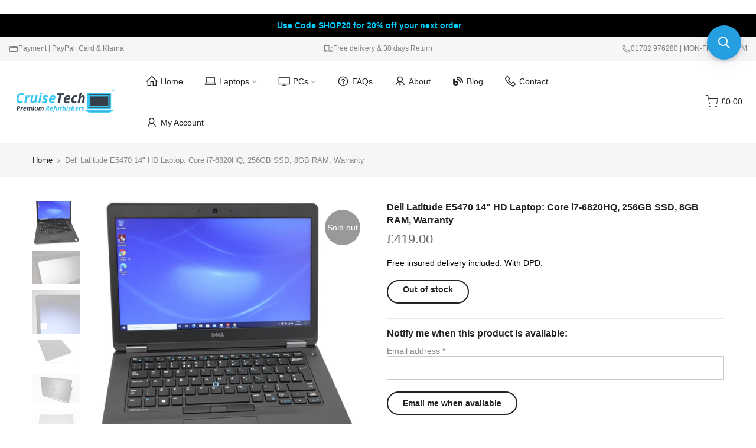

--- FILE ---
content_type: text/html; charset=utf-8
request_url: https://www.cruisetech.co.uk/products/dell-latitude-e5470-14-hd-laptop-core-i7-6820hq-256gb-ssd-8gb-ram-warranty
body_size: 36311
content:
<!doctype html>
<html class="no-js" lang="en">
<head>
<!-- Start of Booster Apps Seo-0.1-->
<title>Dell Latitude E5470 14&quot; HD Laptop: Core i7-6820HQ, 256GB SSD, 8GB RAM, Warranty | CruiseTech</title><meta name="description" content="Item condition:Note: has a small cosmetic hairline crack on the lid. A fast tested and working used laptop (photos are from the listed unit). Has a 3-month RTB warranty with us only. The screen works, has a small mark (please see photo 2). Inside ..." /><script type="application/ld+json">
  {
    "@context": "https://schema.org",
    "@type": "Organization",
    "name": "CruiseTech",
    "url": "https://www.cruisetech.co.uk",
    "description": "CruiseTech is an online retailer which offers high quality refurbished laptops, suitable for work, design (CAD), gaming and use at home.","image": "https://cdn.shopify.com/s/files/1/0192/2088/9664/files/CruiseTech_-_Premium_Refurbishers_-_with_Laptop_transparent_190x.pngwith_Laptop_transparent_190x.png?v=1558627237",
      "logo": "https://cdn.shopify.com/s/files/1/0192/2088/9664/files/CruiseTech_-_Premium_Refurbishers_-_with_Laptop_transparent_190x.pngwith_Laptop_transparent_190x.png?v=1558627237","sameAs": ["https://facebook.com/CruiseTech", "https://youtube.com/channel/UCgyfFvTsdQtTq8csN3N84Xw"],
    "telephone": "01782976280",
    "address": {
      "@type": "PostalAddress",
      "streetAddress": "First Floor, 2 Providence Square",
      "addressLocality": "Hanley",
      "addressRegion": "England",
      "postalCode": "ST1 2LQ",
      "addressCountry": "United Kingdom"
    }
  }
</script>

<script type="application/ld+json">
  {
    "@context": "https://schema.org",
    "@type": "WebSite",
    "name": "CruiseTech",
    "url": "https://www.cruisetech.co.uk",
    "potentialAction": {
      "@type": "SearchAction",
      "query-input": "required name=query",
      "target": "https://www.cruisetech.co.uk/search?q={query}"
    }
  }
</script><script type="application/ld+json">
  {
    "@context": "https://schema.org",
    "@type": "Product",
    "name": "Dell Latitude E5470 14\" HD Laptop: Core i7-6820HQ, 256GB SSD, 8GB RAM, Warranty",
    "brand": {"@type": "Brand","name": "Dell"},
    "sku": "L672-1",
    "mpn": "",
    "description": "Item condition:Note: has a small cosmetic hairline crack on the lid. A fast tested and working used laptop (photos are from the listed unit). Has a 3-month RTB warranty with us only. The screen works, has a small mark (please see photo 2). Inside has some noticeable wears (some wears on the bezel \/ palmrest \/ trackpad; cosmetic only). The outside casing has some noticeable wears\/marks (on the lid, there is a crack on the right edge; edges\/side\/base; some noticeable wears on the front edge). These are cosmetic only. The battery holds a lower 50% capacity (checked by HWMonitor, estimation only). No internal DVD drive. Comes with charger, in repacked box. Sold on the VAT Margin Scheme (VAT cannot be claimed back). Spec (of the listed unit):\nIntel Core i7-6820HQ 2.7Ghz processor (upto 3.6Ghz, 8 Threads, 4 Core, Intel HD)\nFast Core processor \u0026amp; helps you get the work done\n14\" HD+ Display (1366x768, TN Panel, matte, non-touch) \n256GB SSD included\n8GB RAM (DDR4, 1x8GB 1 slot available)\nBacklit Keypad (UK layout)\nRunning Windows 10 Pro 64 Bit \nNo DVD drive\nPorts: 3x USB 3.0; 1xVGA, 1xHDMI, Ethernet, Docking Port, Audio jack, Card Reader, Kensington Lock \nNetworking: Wireless + Bluetooth, no WWAN\nMultimedia: Speakers, Webcam\nPrimary battery\nWhat's included:\nDell Latitude E5470 Laptop\nAC Charger (with the UK plug cable)\nEU buyer? Leave a note at the checkout if you'd like the EU plug cable.\nPeace of mind:We include a 3-month return to base coverage from the date of arrival.Our technician will provide support (simply contact us). If the initial remote diagnostics shows the need, we may request for you to get the item to us for servicing (within 30 days, repair\/replace, or refund available); after the initial 30 days, a refund will only be arranged if repair or replacement is not possible. After the initial 30 days, the onus of the postage cost is with the buyer.\nDuring the service, we cannot be held responsible for any data loss that may occur, as we may be required to reinstall the Operating System (which will erase previous data).We are unable to offer data recovery. As a good practice, we advise our customers to regularly back up their data.\nThis does not apply to cosmetic wear due to use, nor existing issue(s) already noted in the original listing, nor does it cover any consumable part (e.g. the battery). During the service, if damage due to misuse is found, e.g. liquid \/ drops, cracked glass, etc, then the cover will be voided (set out fully in the \"additional return policy details\" below).\nDell laptop's service tag may show remaining manufacturer's warranty - any of such warranty will not be included as a part of the listing \u0026amp; should be regarded as a bonus strictly (this is because whilst often the manufacturer may service it without an ownership transfer, to be clear a transfer is sometimes required for laptops to be serviced), as such we stand by our cover only as a part of this listing.\n",
    "url": "https://www.cruisetech.co.uk/products/dell-latitude-e5470-14-hd-laptop-core-i7-6820hq-256gb-ssd-8gb-ram-warranty","image": "https://www.cruisetech.co.uk/cdn/shop/products/img3604_1600x.jpg?v=1618999099","itemCondition": "https://schema.org/NewCondition",
    "offers": [{
          "@type": "Offer","price": "419.00","priceCurrency": "GBP",
          "itemCondition": "https://schema.org/NewCondition",
          "url": "https://www.cruisetech.co.uk/products/dell-latitude-e5470-14-hd-laptop-core-i7-6820hq-256gb-ssd-8gb-ram-warranty?variant=39331493281863",
          "sku": "L672-1",
          "mpn": "",
          "availability" : "https://schema.org/OutOfStock",
          "priceValidUntil": "2026-02-21","gtin14": ""}]}
</script>
<!-- end of Booster Apps SEO -->

  <meta charset="utf-8">
  <meta name="viewport" content="width=device-width, initial-scale=1, shrink-to-fit=no, user-scalable=no">
  <meta name="theme-color" content="#56cfe1">
  <meta name="format-detection" content="telephone=no">
  <link rel="canonical" href="https://www.cruisetech.co.uk/products/dell-latitude-e5470-14-hd-laptop-core-i7-6820hq-256gb-ssd-8gb-ram-warranty">
  <link rel="prefetch" as="document" href="https://www.cruisetech.co.uk">
  <link rel="dns-prefetch" href="https://cdn.shopify.com" crossorigin>
  <link rel="preconnect" href="https://cdn.shopify.com" crossorigin>
  <link rel="preconnect" href="https://monorail-edge.shopifysvc.com"><link rel="dns-prefetch" href="https://fonts.googleapis.com" crossorigin>
    <link rel="preconnect" href="https://fonts.googleapis.com" crossorigin>
    <link rel="dns-prefetch" href="https://fonts.gstatic.com" crossorigin>
    <link rel="preconnect" href="https://fonts.gstatic.com" crossorigin><link rel="preload" as="style" href="//www.cruisetech.co.uk/cdn/shop/t/38/assets/pre_theme.min.css?v=19286471172499949501643716523">
  <link rel="preload" as="style" href="//www.cruisetech.co.uk/cdn/shop/t/38/assets/theme.css?enable_css_minification=1&v=57181470562557509921643812308">
<link rel="shortcut icon" type="image/png" href="//www.cruisetech.co.uk/cdn/shop/files/CT_-_Square_-_Instagram_32x.png?v=1624978746"><link rel="apple-touch-icon-precomposed" type="image/png" sizes="152x152" href="//www.cruisetech.co.uk/cdn/shop/files/CT_-_Square_-_Instagram_152x.png?v=1624978746"><!-- social-meta-tags.liquid --><meta name="keywords" content="Dell Latitude E5470 14&quot; HD Laptop: Core i7-6820HQ, 256GB SSD, 8GB RAM, Warranty,CruiseTech,www.cruisetech.co.uk"/><meta name="author" content="CruiseTech"><meta property="og:site_name" content="CruiseTech">
<meta property="og:url" content="https://www.cruisetech.co.uk/products/dell-latitude-e5470-14-hd-laptop-core-i7-6820hq-256gb-ssd-8gb-ram-warranty">
<meta property="og:title" content="Dell Latitude E5470 14" HD Laptop: Core i7-6820HQ, 256GB SSD, 8GB RAM, Warranty">
<meta property="og:type" content="og:product">
<meta property="og:description" content="Item condition:Note: has a small cosmetic hairline crack on the lid. A fast tested and working used laptop (photos are from the listed unit). Has a 3-month RTB warranty with us only. The screen works, has a small mark (please see photo 2). Inside has some noticeable wears (some wears on the bezel / palmrest / trackpad;"><meta property="product:price:amount" content="419.00">
  <meta property="product:price:amount" content="GBP"><meta property="og:image" content="http://www.cruisetech.co.uk/cdn/shop/products/img3604_1200x1200.jpg?v=1618999099"><meta property="og:image" content="http://www.cruisetech.co.uk/cdn/shop/products/img3608_1200x1200.jpg?v=1618999098"><meta property="og:image" content="http://www.cruisetech.co.uk/cdn/shop/products/img3609_1200x1200.jpg?v=1618998977"><meta property="og:image:secure_url" content="https://www.cruisetech.co.uk/cdn/shop/products/img3604_1200x1200.jpg?v=1618999099"><meta property="og:image:secure_url" content="https://www.cruisetech.co.uk/cdn/shop/products/img3608_1200x1200.jpg?v=1618999098"><meta property="og:image:secure_url" content="https://www.cruisetech.co.uk/cdn/shop/products/img3609_1200x1200.jpg?v=1618998977"><meta name="twitter:card" content="summary_large_image">
<meta name="twitter:title" content="Dell Latitude E5470 14" HD Laptop: Core i7-6820HQ, 256GB SSD, 8GB RAM, Warranty">
<meta name="twitter:description" content="Item condition:Note: has a small cosmetic hairline crack on the lid. A fast tested and working used laptop (photos are from the listed unit). Has a 3-month RTB warranty with us only. The screen works, has a small mark (please see photo 2). Inside has some noticeable wears (some wears on the bezel / palmrest / trackpad;">
<link href="//www.cruisetech.co.uk/cdn/shop/t/38/assets/pre_theme.min.css?v=19286471172499949501643716523" rel="stylesheet" type="text/css" media="all" /><link rel="preload" as="script" href="//www.cruisetech.co.uk/cdn/shop/t/38/assets/lazysizes.min.js?v=36113997772709414851643716510">
<link rel="preload" as="script" href="//www.cruisetech.co.uk/cdn/shop/t/38/assets/nt_vendor2.min.js?v=129753551876978933221643716518">
<script>document.documentElement.className = document.documentElement.className.replace('no-js', 'yes-js');const t_name = "product",designMode = false,t_cartCount = 0,t_shop_currency = "GBP", t_moneyFormat = "£{{amount}}", t_cart_url = "\/cart",t_cartadd_url = "\/cart\/add",t_cartchange_url = "\/cart\/change", pr_re_url = "\/recommendations\/products"; function onloadt4relcss(_this) {_this.onload=null;_this.rel='stylesheet'} (function () {window.onpageshow = function() {if (performance.navigation.type === 2) {document.dispatchEvent(new CustomEvent('cart:refresh'))} }; })();
var T4stt_str = { 
  "PleaseChoosePrOptions":"Please select some product options before adding this product to your cart.", 
  "will_not_ship":"Will not ship until \u003cspan class=\"jsnt\"\u003e{{date}}\u003c\/span\u003e",
  "will_stock_after":"Will be in stock after \u003cspan class=\"jsnt\"\u003e{{date}}\u003c\/span\u003e",
  "replace_item_atc":"Replace item",
  "replace_item_pre":"Replace item",
  "added_to_cart": "Product was successfully added to your cart.",
  "view_cart": "View cart",
  "continue_shopping": "Continue Shopping",
  "save_js":"-[sale]%",
  "save2_js":"SAVE [sale]%",
  "save3_js":"SAVE [sale]","bannerCountdown":"%D days %H:%M:%S",
  "prItemCountdown":"%D Days %H:%M:%S",
  "countdown_days":"days",
  "countdown_hours":"hr",
  "countdown_mins":"min",
  "countdown_sec":"sc",
  "multiple_rates": "We found [number_of_rates] shipping rates available for [address], starting at [rate].",
  "one_rate": "We found one shipping rate available for [address].",
  "no_rates": "Sorry, we do not ship to this destination.",
  "rate_value": "[rate_title] at [rate]",
  "agree_checkout": "You must agree with the terms and conditions of sales to check out.",
  "added_text_cp":"Compare products"
};
</script>
<link rel="preload" href="//www.cruisetech.co.uk/cdn/shop/t/38/assets/style.min.css?v=49095840257411796141643716534" as="style" onload="onloadt4relcss(this)"><link href="//www.cruisetech.co.uk/cdn/shop/t/38/assets/theme.css?enable_css_minification=1&amp;v=57181470562557509921643812308" rel="stylesheet" type="text/css" media="all" /><link rel="preload" href="https://fonts.googleapis.com/css?family=Sans-serif:300,300i,400,400i,500,500i,600,600i,700,700i,800,800i&display=swap" as="style" onload="onloadt4relcss(this)"><link rel="preload" href="//www.cruisetech.co.uk/cdn/shop/t/38/assets/line-awesome.min.css?v=36930450349382045261643716512" as="style" onload="onloadt4relcss(this)">
<script id="js_lzt4" src="//www.cruisetech.co.uk/cdn/shop/t/38/assets/lazysizes.min.js?v=36113997772709414851643716510" defer="defer"></script>
<script src="//www.cruisetech.co.uk/cdn/shop/t/38/assets/nt_vendor2.min.js?v=129753551876978933221643716518" defer="defer" id="js_ntt4"
  data-theme='//www.cruisetech.co.uk/cdn/shop/t/38/assets/nt_theme.min.js?v=140603109144435460881643716517'
  data-stt='//www.cruisetech.co.uk/cdn/shop/t/38/assets/nt_settings.js?enable_js_minification=1&v=146517378634934819171643812308'
  data-cat='//www.cruisetech.co.uk/cdn/shop/t/38/assets/cat.min.js?v=167480101576222584661643716491' 
  data-sw='//www.cruisetech.co.uk/cdn/shop/t/38/assets/swatch.min.js?v=21779462773517732541643716535'
  data-prjs='//www.cruisetech.co.uk/cdn/shop/t/38/assets/produc.min.js?v=66856717831304081821643716523' 
  data-mail='//www.cruisetech.co.uk/cdn/shop/t/38/assets/platform_mail.min.js?v=120104920183136925081643716522'
  data-my='//www.cruisetech.co.uk/cdn/shop/t/38/assets/my.js?v=111603181540343972631643716514' data-cusp='//www.cruisetech.co.uk/cdn/shop/t/38/assets/my.js?v=111603181540343972631643716514' data-cur='//www.cruisetech.co.uk/cdn/shop/t/38/assets/my.js?v=111603181540343972631643716514' data-mdl='//www.cruisetech.co.uk/cdn/shop/t/38/assets/module.min.js?v=72712877271928395091643716514'
  data-map='//www.cruisetech.co.uk/cdn/shop/t/38/assets/maplace.min.js?v=123640464312137447171643716513'
  data-time='//www.cruisetech.co.uk/cdn/shop/t/38/assets/spacetime.min.js?v=15542'
  data-ins='//www.cruisetech.co.uk/cdn/shop/t/38/assets/nt_instagram.min.js?v=67982783334426809631643716516'
  data-user='//www.cruisetech.co.uk/cdn/shop/t/38/assets/interactable.min.js?v=73079843236648272391643716503'
  data-add='//s7.addthis.com/js/300/addthis_widget.js#pubid=ra-56efaa05a768bd19'
  data-klaviyo='//www.klaviyo.com/media/js/public/klaviyo_subscribe.js'
  data-font='iconKalles , fakalles , Pe-icon-7-stroke , Font Awesome 5 Free:n9'
  data-fm='Sans-serif'
  data-spcmn='//www.cruisetech.co.uk/cdn/shopifycloud/storefront/assets/themes_support/shopify_common-5f594365.js'
  data-cust='//www.cruisetech.co.uk/cdn/shop/t/38/assets/customerclnt.min.js?v=3252781937110261681643716494'
  data-cusjs='none'
  data-desadm='//www.cruisetech.co.uk/cdn/shop/t/38/assets/des_adm.min.js?v=68365964646950340461643716495'
  data-otherryv='//www.cruisetech.co.uk/cdn/shop/t/38/assets/reviewOther.js?enable_js_minification=1&v=72029929378534401331643716530'></script><script>window.performance && window.performance.mark && window.performance.mark('shopify.content_for_header.start');</script><meta name="google-site-verification" content="A87tioPQALbPJZx8oB4t_aDzNZjuh2ahB4FCbPk0ZLo">
<meta id="shopify-digital-wallet" name="shopify-digital-wallet" content="/19220889664/digital_wallets/dialog">
<meta name="shopify-checkout-api-token" content="b789fe01ac462466e2797ec492ed2b97">
<meta id="in-context-paypal-metadata" data-shop-id="19220889664" data-venmo-supported="false" data-environment="production" data-locale="en_US" data-paypal-v4="true" data-currency="GBP">
<link rel="alternate" type="application/json+oembed" href="https://www.cruisetech.co.uk/products/dell-latitude-e5470-14-hd-laptop-core-i7-6820hq-256gb-ssd-8gb-ram-warranty.oembed">
<script async="async" src="/checkouts/internal/preloads.js?locale=en-GB"></script>
<script id="shopify-features" type="application/json">{"accessToken":"b789fe01ac462466e2797ec492ed2b97","betas":["rich-media-storefront-analytics"],"domain":"www.cruisetech.co.uk","predictiveSearch":true,"shopId":19220889664,"locale":"en"}</script>
<script>var Shopify = Shopify || {};
Shopify.shop = "cruisetechstore.myshopify.com";
Shopify.locale = "en";
Shopify.currency = {"active":"GBP","rate":"1.0"};
Shopify.country = "GB";
Shopify.theme = {"name":"Kalles 3.1.1","id":120777605191,"schema_name":"Kalles","schema_version":"3.1.1","theme_store_id":null,"role":"main"};
Shopify.theme.handle = "null";
Shopify.theme.style = {"id":null,"handle":null};
Shopify.cdnHost = "www.cruisetech.co.uk/cdn";
Shopify.routes = Shopify.routes || {};
Shopify.routes.root = "/";</script>
<script type="module">!function(o){(o.Shopify=o.Shopify||{}).modules=!0}(window);</script>
<script>!function(o){function n(){var o=[];function n(){o.push(Array.prototype.slice.apply(arguments))}return n.q=o,n}var t=o.Shopify=o.Shopify||{};t.loadFeatures=n(),t.autoloadFeatures=n()}(window);</script>
<script id="shop-js-analytics" type="application/json">{"pageType":"product"}</script>
<script defer="defer" async type="module" src="//www.cruisetech.co.uk/cdn/shopifycloud/shop-js/modules/v2/client.init-shop-cart-sync_BT-GjEfc.en.esm.js"></script>
<script defer="defer" async type="module" src="//www.cruisetech.co.uk/cdn/shopifycloud/shop-js/modules/v2/chunk.common_D58fp_Oc.esm.js"></script>
<script defer="defer" async type="module" src="//www.cruisetech.co.uk/cdn/shopifycloud/shop-js/modules/v2/chunk.modal_xMitdFEc.esm.js"></script>
<script type="module">
  await import("//www.cruisetech.co.uk/cdn/shopifycloud/shop-js/modules/v2/client.init-shop-cart-sync_BT-GjEfc.en.esm.js");
await import("//www.cruisetech.co.uk/cdn/shopifycloud/shop-js/modules/v2/chunk.common_D58fp_Oc.esm.js");
await import("//www.cruisetech.co.uk/cdn/shopifycloud/shop-js/modules/v2/chunk.modal_xMitdFEc.esm.js");

  window.Shopify.SignInWithShop?.initShopCartSync?.({"fedCMEnabled":true,"windoidEnabled":true});

</script>
<script>(function() {
  var isLoaded = false;
  function asyncLoad() {
    if (isLoaded) return;
    isLoaded = true;
    var urls = ["\/\/code.tidio.co\/bqed0aflx8hlhzbtcatsrrcvahldrbow.js?shop=cruisetechstore.myshopify.com","https:\/\/chimpstatic.com\/mcjs-connected\/js\/users\/1b777ef5d14d799a05b30e10b\/4e2c5287eb02fd7f7dd307a80.js?shop=cruisetechstore.myshopify.com","https:\/\/ecommplugins-scripts.trustpilot.com\/v2.1\/js\/header.min.js?settings=eyJrZXkiOiJzWHo2aHdVSVVNN0pPeU16IiwicyI6Im5vbmUifQ==\u0026shop=cruisetechstore.myshopify.com","https:\/\/ecommplugins-trustboxsettings.trustpilot.com\/cruisetechstore.myshopify.com.js?settings=1648812139680\u0026shop=cruisetechstore.myshopify.com","https:\/\/widget.trustpilot.com\/bootstrap\/v5\/tp.widget.sync.bootstrap.min.js?shop=cruisetechstore.myshopify.com","https:\/\/www.paypal.com\/tagmanager\/pptm.js?id=152383c2-5926-4cb4-945b-19c9fccac5b8\u0026shop=cruisetechstore.myshopify.com","https:\/\/dr4qe3ddw9y32.cloudfront.net\/awin-shopify-integration-code.js?aid=24605\u0026v=shopifyApp_2.0.5\u0026ts=1628005377152\u0026shop=cruisetechstore.myshopify.com","https:\/\/easygdpr.b-cdn.net\/v\/1553540745\/gdpr.min.js?shop=cruisetechstore.myshopify.com","\/\/searchserverapi.com\/widgets\/shopify\/init.js?a=8c2D5Z2C2R\u0026shop=cruisetechstore.myshopify.com","https:\/\/s3.eu-west-1.amazonaws.com\/production-klarna-il-shopify-osm\/a6c5e37d3b587ca7438f15aa90b429b47085a035\/cruisetechstore.myshopify.com-1708595701703.js?shop=cruisetechstore.myshopify.com"];
    for (var i = 0; i < urls.length; i++) {
      var s = document.createElement('script');
      s.type = 'text/javascript';
      s.async = true;
      s.src = urls[i];
      var x = document.getElementsByTagName('script')[0];
      x.parentNode.insertBefore(s, x);
    }
  };
  if(window.attachEvent) {
    window.attachEvent('onload', asyncLoad);
  } else {
    window.addEventListener('load', asyncLoad, false);
  }
})();</script>
<script id="__st">var __st={"a":19220889664,"offset":0,"reqid":"260a00fa-a292-4403-8231-0e8b6441efe0-1769081855","pageurl":"www.cruisetech.co.uk\/products\/dell-latitude-e5470-14-hd-laptop-core-i7-6820hq-256gb-ssd-8gb-ram-warranty","u":"f57129bc0a84","p":"product","rtyp":"product","rid":6556616523847};</script>
<script>window.ShopifyPaypalV4VisibilityTracking = true;</script>
<script id="captcha-bootstrap">!function(){'use strict';const t='contact',e='account',n='new_comment',o=[[t,t],['blogs',n],['comments',n],[t,'customer']],c=[[e,'customer_login'],[e,'guest_login'],[e,'recover_customer_password'],[e,'create_customer']],r=t=>t.map((([t,e])=>`form[action*='/${t}']:not([data-nocaptcha='true']) input[name='form_type'][value='${e}']`)).join(','),a=t=>()=>t?[...document.querySelectorAll(t)].map((t=>t.form)):[];function s(){const t=[...o],e=r(t);return a(e)}const i='password',u='form_key',d=['recaptcha-v3-token','g-recaptcha-response','h-captcha-response',i],f=()=>{try{return window.sessionStorage}catch{return}},m='__shopify_v',_=t=>t.elements[u];function p(t,e,n=!1){try{const o=window.sessionStorage,c=JSON.parse(o.getItem(e)),{data:r}=function(t){const{data:e,action:n}=t;return t[m]||n?{data:e,action:n}:{data:t,action:n}}(c);for(const[e,n]of Object.entries(r))t.elements[e]&&(t.elements[e].value=n);n&&o.removeItem(e)}catch(o){console.error('form repopulation failed',{error:o})}}const l='form_type',E='cptcha';function T(t){t.dataset[E]=!0}const w=window,h=w.document,L='Shopify',v='ce_forms',y='captcha';let A=!1;((t,e)=>{const n=(g='f06e6c50-85a8-45c8-87d0-21a2b65856fe',I='https://cdn.shopify.com/shopifycloud/storefront-forms-hcaptcha/ce_storefront_forms_captcha_hcaptcha.v1.5.2.iife.js',D={infoText:'Protected by hCaptcha',privacyText:'Privacy',termsText:'Terms'},(t,e,n)=>{const o=w[L][v],c=o.bindForm;if(c)return c(t,g,e,D).then(n);var r;o.q.push([[t,g,e,D],n]),r=I,A||(h.body.append(Object.assign(h.createElement('script'),{id:'captcha-provider',async:!0,src:r})),A=!0)});var g,I,D;w[L]=w[L]||{},w[L][v]=w[L][v]||{},w[L][v].q=[],w[L][y]=w[L][y]||{},w[L][y].protect=function(t,e){n(t,void 0,e),T(t)},Object.freeze(w[L][y]),function(t,e,n,w,h,L){const[v,y,A,g]=function(t,e,n){const i=e?o:[],u=t?c:[],d=[...i,...u],f=r(d),m=r(i),_=r(d.filter((([t,e])=>n.includes(e))));return[a(f),a(m),a(_),s()]}(w,h,L),I=t=>{const e=t.target;return e instanceof HTMLFormElement?e:e&&e.form},D=t=>v().includes(t);t.addEventListener('submit',(t=>{const e=I(t);if(!e)return;const n=D(e)&&!e.dataset.hcaptchaBound&&!e.dataset.recaptchaBound,o=_(e),c=g().includes(e)&&(!o||!o.value);(n||c)&&t.preventDefault(),c&&!n&&(function(t){try{if(!f())return;!function(t){const e=f();if(!e)return;const n=_(t);if(!n)return;const o=n.value;o&&e.removeItem(o)}(t);const e=Array.from(Array(32),(()=>Math.random().toString(36)[2])).join('');!function(t,e){_(t)||t.append(Object.assign(document.createElement('input'),{type:'hidden',name:u})),t.elements[u].value=e}(t,e),function(t,e){const n=f();if(!n)return;const o=[...t.querySelectorAll(`input[type='${i}']`)].map((({name:t})=>t)),c=[...d,...o],r={};for(const[a,s]of new FormData(t).entries())c.includes(a)||(r[a]=s);n.setItem(e,JSON.stringify({[m]:1,action:t.action,data:r}))}(t,e)}catch(e){console.error('failed to persist form',e)}}(e),e.submit())}));const S=(t,e)=>{t&&!t.dataset[E]&&(n(t,e.some((e=>e===t))),T(t))};for(const o of['focusin','change'])t.addEventListener(o,(t=>{const e=I(t);D(e)&&S(e,y())}));const B=e.get('form_key'),M=e.get(l),P=B&&M;t.addEventListener('DOMContentLoaded',(()=>{const t=y();if(P)for(const e of t)e.elements[l].value===M&&p(e,B);[...new Set([...A(),...v().filter((t=>'true'===t.dataset.shopifyCaptcha))])].forEach((e=>S(e,t)))}))}(h,new URLSearchParams(w.location.search),n,t,e,['guest_login'])})(!0,!0)}();</script>
<script integrity="sha256-4kQ18oKyAcykRKYeNunJcIwy7WH5gtpwJnB7kiuLZ1E=" data-source-attribution="shopify.loadfeatures" defer="defer" src="//www.cruisetech.co.uk/cdn/shopifycloud/storefront/assets/storefront/load_feature-a0a9edcb.js" crossorigin="anonymous"></script>
<script data-source-attribution="shopify.dynamic_checkout.dynamic.init">var Shopify=Shopify||{};Shopify.PaymentButton=Shopify.PaymentButton||{isStorefrontPortableWallets:!0,init:function(){window.Shopify.PaymentButton.init=function(){};var t=document.createElement("script");t.src="https://www.cruisetech.co.uk/cdn/shopifycloud/portable-wallets/latest/portable-wallets.en.js",t.type="module",document.head.appendChild(t)}};
</script>
<script data-source-attribution="shopify.dynamic_checkout.buyer_consent">
  function portableWalletsHideBuyerConsent(e){var t=document.getElementById("shopify-buyer-consent"),n=document.getElementById("shopify-subscription-policy-button");t&&n&&(t.classList.add("hidden"),t.setAttribute("aria-hidden","true"),n.removeEventListener("click",e))}function portableWalletsShowBuyerConsent(e){var t=document.getElementById("shopify-buyer-consent"),n=document.getElementById("shopify-subscription-policy-button");t&&n&&(t.classList.remove("hidden"),t.removeAttribute("aria-hidden"),n.addEventListener("click",e))}window.Shopify?.PaymentButton&&(window.Shopify.PaymentButton.hideBuyerConsent=portableWalletsHideBuyerConsent,window.Shopify.PaymentButton.showBuyerConsent=portableWalletsShowBuyerConsent);
</script>
<script data-source-attribution="shopify.dynamic_checkout.cart.bootstrap">document.addEventListener("DOMContentLoaded",(function(){function t(){return document.querySelector("shopify-accelerated-checkout-cart, shopify-accelerated-checkout")}if(t())Shopify.PaymentButton.init();else{new MutationObserver((function(e,n){t()&&(Shopify.PaymentButton.init(),n.disconnect())})).observe(document.body,{childList:!0,subtree:!0})}}));
</script>
<link id="shopify-accelerated-checkout-styles" rel="stylesheet" media="screen" href="https://www.cruisetech.co.uk/cdn/shopifycloud/portable-wallets/latest/accelerated-checkout-backwards-compat.css" crossorigin="anonymous">
<style id="shopify-accelerated-checkout-cart">
        #shopify-buyer-consent {
  margin-top: 1em;
  display: inline-block;
  width: 100%;
}

#shopify-buyer-consent.hidden {
  display: none;
}

#shopify-subscription-policy-button {
  background: none;
  border: none;
  padding: 0;
  text-decoration: underline;
  font-size: inherit;
  cursor: pointer;
}

#shopify-subscription-policy-button::before {
  box-shadow: none;
}

      </style>

<script>window.performance && window.performance.mark && window.performance.mark('shopify.content_for_header.end');</script>

  <!-- "snippets/shogun-head.liquid" was not rendered, the associated app was uninstalled -->

  

  

  

  
    <script type="text/javascript">
      try {
        window.EasyGdprSettings = "{\"cookie_banner\":true,\"cookie_banner_cookiename\":\"\",\"cookie_banner_settings\":{\"language_detection\":\"country\",\"font_family\":\"#auto\",\"banner_color\":{\"hexcode\":\"#edeff5\",\"opacity\":1},\"langmodes\":{\"message\":\"#custom\",\"policy_link_text\":\"#custom\"},\"pp_url\":\"https:\/\/www.cruisetech.co.uk\/policies\/privacy-policy\",\"restrict_eu\":true,\"show_cookie_icon\":true,\"button_text_color\":{},\"size\":\"xsmall\",\"layout\":\"classic\",\"banner_text_color\":{\"hexcode\":\"#838391\",\"opacity\":1},\"button_color\":{\"hexcode\":\"#4b81e8\",\"opacity\":1},\"position\":\"bottom\",\"message\":\"Cookies are used to improve our store experience.\",\"policy_link_text\":\"Info\"},\"current_theme\":\"other\",\"custom_button_position\":\"\",\"eg_display\":[\"login\",\"account\"],\"enabled\":true,\"restrict_eu\":true,\"texts\":{}}";
      } catch (error) {}
    </script>
  



<link href="https://monorail-edge.shopifysvc.com" rel="dns-prefetch">
<script>(function(){if ("sendBeacon" in navigator && "performance" in window) {try {var session_token_from_headers = performance.getEntriesByType('navigation')[0].serverTiming.find(x => x.name == '_s').description;} catch {var session_token_from_headers = undefined;}var session_cookie_matches = document.cookie.match(/_shopify_s=([^;]*)/);var session_token_from_cookie = session_cookie_matches && session_cookie_matches.length === 2 ? session_cookie_matches[1] : "";var session_token = session_token_from_headers || session_token_from_cookie || "";function handle_abandonment_event(e) {var entries = performance.getEntries().filter(function(entry) {return /monorail-edge.shopifysvc.com/.test(entry.name);});if (!window.abandonment_tracked && entries.length === 0) {window.abandonment_tracked = true;var currentMs = Date.now();var navigation_start = performance.timing.navigationStart;var payload = {shop_id: 19220889664,url: window.location.href,navigation_start,duration: currentMs - navigation_start,session_token,page_type: "product"};window.navigator.sendBeacon("https://monorail-edge.shopifysvc.com/v1/produce", JSON.stringify({schema_id: "online_store_buyer_site_abandonment/1.1",payload: payload,metadata: {event_created_at_ms: currentMs,event_sent_at_ms: currentMs}}));}}window.addEventListener('pagehide', handle_abandonment_event);}}());</script>
<script id="web-pixels-manager-setup">(function e(e,d,r,n,o){if(void 0===o&&(o={}),!Boolean(null===(a=null===(i=window.Shopify)||void 0===i?void 0:i.analytics)||void 0===a?void 0:a.replayQueue)){var i,a;window.Shopify=window.Shopify||{};var t=window.Shopify;t.analytics=t.analytics||{};var s=t.analytics;s.replayQueue=[],s.publish=function(e,d,r){return s.replayQueue.push([e,d,r]),!0};try{self.performance.mark("wpm:start")}catch(e){}var l=function(){var e={modern:/Edge?\/(1{2}[4-9]|1[2-9]\d|[2-9]\d{2}|\d{4,})\.\d+(\.\d+|)|Firefox\/(1{2}[4-9]|1[2-9]\d|[2-9]\d{2}|\d{4,})\.\d+(\.\d+|)|Chrom(ium|e)\/(9{2}|\d{3,})\.\d+(\.\d+|)|(Maci|X1{2}).+ Version\/(15\.\d+|(1[6-9]|[2-9]\d|\d{3,})\.\d+)([,.]\d+|)( \(\w+\)|)( Mobile\/\w+|) Safari\/|Chrome.+OPR\/(9{2}|\d{3,})\.\d+\.\d+|(CPU[ +]OS|iPhone[ +]OS|CPU[ +]iPhone|CPU IPhone OS|CPU iPad OS)[ +]+(15[._]\d+|(1[6-9]|[2-9]\d|\d{3,})[._]\d+)([._]\d+|)|Android:?[ /-](13[3-9]|1[4-9]\d|[2-9]\d{2}|\d{4,})(\.\d+|)(\.\d+|)|Android.+Firefox\/(13[5-9]|1[4-9]\d|[2-9]\d{2}|\d{4,})\.\d+(\.\d+|)|Android.+Chrom(ium|e)\/(13[3-9]|1[4-9]\d|[2-9]\d{2}|\d{4,})\.\d+(\.\d+|)|SamsungBrowser\/([2-9]\d|\d{3,})\.\d+/,legacy:/Edge?\/(1[6-9]|[2-9]\d|\d{3,})\.\d+(\.\d+|)|Firefox\/(5[4-9]|[6-9]\d|\d{3,})\.\d+(\.\d+|)|Chrom(ium|e)\/(5[1-9]|[6-9]\d|\d{3,})\.\d+(\.\d+|)([\d.]+$|.*Safari\/(?![\d.]+ Edge\/[\d.]+$))|(Maci|X1{2}).+ Version\/(10\.\d+|(1[1-9]|[2-9]\d|\d{3,})\.\d+)([,.]\d+|)( \(\w+\)|)( Mobile\/\w+|) Safari\/|Chrome.+OPR\/(3[89]|[4-9]\d|\d{3,})\.\d+\.\d+|(CPU[ +]OS|iPhone[ +]OS|CPU[ +]iPhone|CPU IPhone OS|CPU iPad OS)[ +]+(10[._]\d+|(1[1-9]|[2-9]\d|\d{3,})[._]\d+)([._]\d+|)|Android:?[ /-](13[3-9]|1[4-9]\d|[2-9]\d{2}|\d{4,})(\.\d+|)(\.\d+|)|Mobile Safari.+OPR\/([89]\d|\d{3,})\.\d+\.\d+|Android.+Firefox\/(13[5-9]|1[4-9]\d|[2-9]\d{2}|\d{4,})\.\d+(\.\d+|)|Android.+Chrom(ium|e)\/(13[3-9]|1[4-9]\d|[2-9]\d{2}|\d{4,})\.\d+(\.\d+|)|Android.+(UC? ?Browser|UCWEB|U3)[ /]?(15\.([5-9]|\d{2,})|(1[6-9]|[2-9]\d|\d{3,})\.\d+)\.\d+|SamsungBrowser\/(5\.\d+|([6-9]|\d{2,})\.\d+)|Android.+MQ{2}Browser\/(14(\.(9|\d{2,})|)|(1[5-9]|[2-9]\d|\d{3,})(\.\d+|))(\.\d+|)|K[Aa][Ii]OS\/(3\.\d+|([4-9]|\d{2,})\.\d+)(\.\d+|)/},d=e.modern,r=e.legacy,n=navigator.userAgent;return n.match(d)?"modern":n.match(r)?"legacy":"unknown"}(),u="modern"===l?"modern":"legacy",c=(null!=n?n:{modern:"",legacy:""})[u],f=function(e){return[e.baseUrl,"/wpm","/b",e.hashVersion,"modern"===e.buildTarget?"m":"l",".js"].join("")}({baseUrl:d,hashVersion:r,buildTarget:u}),m=function(e){var d=e.version,r=e.bundleTarget,n=e.surface,o=e.pageUrl,i=e.monorailEndpoint;return{emit:function(e){var a=e.status,t=e.errorMsg,s=(new Date).getTime(),l=JSON.stringify({metadata:{event_sent_at_ms:s},events:[{schema_id:"web_pixels_manager_load/3.1",payload:{version:d,bundle_target:r,page_url:o,status:a,surface:n,error_msg:t},metadata:{event_created_at_ms:s}}]});if(!i)return console&&console.warn&&console.warn("[Web Pixels Manager] No Monorail endpoint provided, skipping logging."),!1;try{return self.navigator.sendBeacon.bind(self.navigator)(i,l)}catch(e){}var u=new XMLHttpRequest;try{return u.open("POST",i,!0),u.setRequestHeader("Content-Type","text/plain"),u.send(l),!0}catch(e){return console&&console.warn&&console.warn("[Web Pixels Manager] Got an unhandled error while logging to Monorail."),!1}}}}({version:r,bundleTarget:l,surface:e.surface,pageUrl:self.location.href,monorailEndpoint:e.monorailEndpoint});try{o.browserTarget=l,function(e){var d=e.src,r=e.async,n=void 0===r||r,o=e.onload,i=e.onerror,a=e.sri,t=e.scriptDataAttributes,s=void 0===t?{}:t,l=document.createElement("script"),u=document.querySelector("head"),c=document.querySelector("body");if(l.async=n,l.src=d,a&&(l.integrity=a,l.crossOrigin="anonymous"),s)for(var f in s)if(Object.prototype.hasOwnProperty.call(s,f))try{l.dataset[f]=s[f]}catch(e){}if(o&&l.addEventListener("load",o),i&&l.addEventListener("error",i),u)u.appendChild(l);else{if(!c)throw new Error("Did not find a head or body element to append the script");c.appendChild(l)}}({src:f,async:!0,onload:function(){if(!function(){var e,d;return Boolean(null===(d=null===(e=window.Shopify)||void 0===e?void 0:e.analytics)||void 0===d?void 0:d.initialized)}()){var d=window.webPixelsManager.init(e)||void 0;if(d){var r=window.Shopify.analytics;r.replayQueue.forEach((function(e){var r=e[0],n=e[1],o=e[2];d.publishCustomEvent(r,n,o)})),r.replayQueue=[],r.publish=d.publishCustomEvent,r.visitor=d.visitor,r.initialized=!0}}},onerror:function(){return m.emit({status:"failed",errorMsg:"".concat(f," has failed to load")})},sri:function(e){var d=/^sha384-[A-Za-z0-9+/=]+$/;return"string"==typeof e&&d.test(e)}(c)?c:"",scriptDataAttributes:o}),m.emit({status:"loading"})}catch(e){m.emit({status:"failed",errorMsg:(null==e?void 0:e.message)||"Unknown error"})}}})({shopId: 19220889664,storefrontBaseUrl: "https://www.cruisetech.co.uk",extensionsBaseUrl: "https://extensions.shopifycdn.com/cdn/shopifycloud/web-pixels-manager",monorailEndpoint: "https://monorail-edge.shopifysvc.com/unstable/produce_batch",surface: "storefront-renderer",enabledBetaFlags: ["2dca8a86"],webPixelsConfigList: [{"id":"942244227","configuration":"{\"config\":\"{\\\"pixel_id\\\":\\\"GT-PBKH33P\\\",\\\"target_country\\\":\\\"GB\\\",\\\"gtag_events\\\":[{\\\"type\\\":\\\"purchase\\\",\\\"action_label\\\":\\\"MC-BP9HWZ11T2\\\"},{\\\"type\\\":\\\"page_view\\\",\\\"action_label\\\":\\\"MC-BP9HWZ11T2\\\"},{\\\"type\\\":\\\"view_item\\\",\\\"action_label\\\":\\\"MC-BP9HWZ11T2\\\"}],\\\"enable_monitoring_mode\\\":false}\"}","eventPayloadVersion":"v1","runtimeContext":"OPEN","scriptVersion":"b2a88bafab3e21179ed38636efcd8a93","type":"APP","apiClientId":1780363,"privacyPurposes":[],"dataSharingAdjustments":{"protectedCustomerApprovalScopes":["read_customer_address","read_customer_email","read_customer_name","read_customer_personal_data","read_customer_phone"]}},{"id":"477462833","configuration":"{\"apiKey\":\"8c2D5Z2C2R\", \"host\":\"searchserverapi.com\"}","eventPayloadVersion":"v1","runtimeContext":"STRICT","scriptVersion":"5559ea45e47b67d15b30b79e7c6719da","type":"APP","apiClientId":578825,"privacyPurposes":["ANALYTICS"],"dataSharingAdjustments":{"protectedCustomerApprovalScopes":["read_customer_personal_data"]}},{"id":"shopify-app-pixel","configuration":"{}","eventPayloadVersion":"v1","runtimeContext":"STRICT","scriptVersion":"0450","apiClientId":"shopify-pixel","type":"APP","privacyPurposes":["ANALYTICS","MARKETING"]},{"id":"shopify-custom-pixel","eventPayloadVersion":"v1","runtimeContext":"LAX","scriptVersion":"0450","apiClientId":"shopify-pixel","type":"CUSTOM","privacyPurposes":["ANALYTICS","MARKETING"]}],isMerchantRequest: false,initData: {"shop":{"name":"CruiseTech","paymentSettings":{"currencyCode":"GBP"},"myshopifyDomain":"cruisetechstore.myshopify.com","countryCode":"GB","storefrontUrl":"https:\/\/www.cruisetech.co.uk"},"customer":null,"cart":null,"checkout":null,"productVariants":[{"price":{"amount":419.0,"currencyCode":"GBP"},"product":{"title":"Dell Latitude E5470 14\" HD Laptop: Core i7-6820HQ, 256GB SSD, 8GB RAM, Warranty","vendor":"Dell","id":"6556616523847","untranslatedTitle":"Dell Latitude E5470 14\" HD Laptop: Core i7-6820HQ, 256GB SSD, 8GB RAM, Warranty","url":"\/products\/dell-latitude-e5470-14-hd-laptop-core-i7-6820hq-256gb-ssd-8gb-ram-warranty","type":"Computers\/Tablets \u0026 Networking:Laptops \u0026 Netbooks:PC Laptops \u0026 Netbooks"},"id":"39331493281863","image":{"src":"\/\/www.cruisetech.co.uk\/cdn\/shop\/products\/img3604.jpg?v=1618999099"},"sku":"L672-1","title":"Default Title","untranslatedTitle":"Default Title"}],"purchasingCompany":null},},"https://www.cruisetech.co.uk/cdn","fcfee988w5aeb613cpc8e4bc33m6693e112",{"modern":"","legacy":""},{"shopId":"19220889664","storefrontBaseUrl":"https:\/\/www.cruisetech.co.uk","extensionBaseUrl":"https:\/\/extensions.shopifycdn.com\/cdn\/shopifycloud\/web-pixels-manager","surface":"storefront-renderer","enabledBetaFlags":"[\"2dca8a86\"]","isMerchantRequest":"false","hashVersion":"fcfee988w5aeb613cpc8e4bc33m6693e112","publish":"custom","events":"[[\"page_viewed\",{}],[\"product_viewed\",{\"productVariant\":{\"price\":{\"amount\":419.0,\"currencyCode\":\"GBP\"},\"product\":{\"title\":\"Dell Latitude E5470 14\\\" HD Laptop: Core i7-6820HQ, 256GB SSD, 8GB RAM, Warranty\",\"vendor\":\"Dell\",\"id\":\"6556616523847\",\"untranslatedTitle\":\"Dell Latitude E5470 14\\\" HD Laptop: Core i7-6820HQ, 256GB SSD, 8GB RAM, Warranty\",\"url\":\"\/products\/dell-latitude-e5470-14-hd-laptop-core-i7-6820hq-256gb-ssd-8gb-ram-warranty\",\"type\":\"Computers\/Tablets \u0026 Networking:Laptops \u0026 Netbooks:PC Laptops \u0026 Netbooks\"},\"id\":\"39331493281863\",\"image\":{\"src\":\"\/\/www.cruisetech.co.uk\/cdn\/shop\/products\/img3604.jpg?v=1618999099\"},\"sku\":\"L672-1\",\"title\":\"Default Title\",\"untranslatedTitle\":\"Default Title\"}}]]"});</script><script>
  window.ShopifyAnalytics = window.ShopifyAnalytics || {};
  window.ShopifyAnalytics.meta = window.ShopifyAnalytics.meta || {};
  window.ShopifyAnalytics.meta.currency = 'GBP';
  var meta = {"product":{"id":6556616523847,"gid":"gid:\/\/shopify\/Product\/6556616523847","vendor":"Dell","type":"Computers\/Tablets \u0026 Networking:Laptops \u0026 Netbooks:PC Laptops \u0026 Netbooks","handle":"dell-latitude-e5470-14-hd-laptop-core-i7-6820hq-256gb-ssd-8gb-ram-warranty","variants":[{"id":39331493281863,"price":41900,"name":"Dell Latitude E5470 14\" HD Laptop: Core i7-6820HQ, 256GB SSD, 8GB RAM, Warranty","public_title":null,"sku":"L672-1"}],"remote":false},"page":{"pageType":"product","resourceType":"product","resourceId":6556616523847,"requestId":"260a00fa-a292-4403-8231-0e8b6441efe0-1769081855"}};
  for (var attr in meta) {
    window.ShopifyAnalytics.meta[attr] = meta[attr];
  }
</script>
<script class="analytics">
  (function () {
    var customDocumentWrite = function(content) {
      var jquery = null;

      if (window.jQuery) {
        jquery = window.jQuery;
      } else if (window.Checkout && window.Checkout.$) {
        jquery = window.Checkout.$;
      }

      if (jquery) {
        jquery('body').append(content);
      }
    };

    var hasLoggedConversion = function(token) {
      if (token) {
        return document.cookie.indexOf('loggedConversion=' + token) !== -1;
      }
      return false;
    }

    var setCookieIfConversion = function(token) {
      if (token) {
        var twoMonthsFromNow = new Date(Date.now());
        twoMonthsFromNow.setMonth(twoMonthsFromNow.getMonth() + 2);

        document.cookie = 'loggedConversion=' + token + '; expires=' + twoMonthsFromNow;
      }
    }

    var trekkie = window.ShopifyAnalytics.lib = window.trekkie = window.trekkie || [];
    if (trekkie.integrations) {
      return;
    }
    trekkie.methods = [
      'identify',
      'page',
      'ready',
      'track',
      'trackForm',
      'trackLink'
    ];
    trekkie.factory = function(method) {
      return function() {
        var args = Array.prototype.slice.call(arguments);
        args.unshift(method);
        trekkie.push(args);
        return trekkie;
      };
    };
    for (var i = 0; i < trekkie.methods.length; i++) {
      var key = trekkie.methods[i];
      trekkie[key] = trekkie.factory(key);
    }
    trekkie.load = function(config) {
      trekkie.config = config || {};
      trekkie.config.initialDocumentCookie = document.cookie;
      var first = document.getElementsByTagName('script')[0];
      var script = document.createElement('script');
      script.type = 'text/javascript';
      script.onerror = function(e) {
        var scriptFallback = document.createElement('script');
        scriptFallback.type = 'text/javascript';
        scriptFallback.onerror = function(error) {
                var Monorail = {
      produce: function produce(monorailDomain, schemaId, payload) {
        var currentMs = new Date().getTime();
        var event = {
          schema_id: schemaId,
          payload: payload,
          metadata: {
            event_created_at_ms: currentMs,
            event_sent_at_ms: currentMs
          }
        };
        return Monorail.sendRequest("https://" + monorailDomain + "/v1/produce", JSON.stringify(event));
      },
      sendRequest: function sendRequest(endpointUrl, payload) {
        // Try the sendBeacon API
        if (window && window.navigator && typeof window.navigator.sendBeacon === 'function' && typeof window.Blob === 'function' && !Monorail.isIos12()) {
          var blobData = new window.Blob([payload], {
            type: 'text/plain'
          });

          if (window.navigator.sendBeacon(endpointUrl, blobData)) {
            return true;
          } // sendBeacon was not successful

        } // XHR beacon

        var xhr = new XMLHttpRequest();

        try {
          xhr.open('POST', endpointUrl);
          xhr.setRequestHeader('Content-Type', 'text/plain');
          xhr.send(payload);
        } catch (e) {
          console.log(e);
        }

        return false;
      },
      isIos12: function isIos12() {
        return window.navigator.userAgent.lastIndexOf('iPhone; CPU iPhone OS 12_') !== -1 || window.navigator.userAgent.lastIndexOf('iPad; CPU OS 12_') !== -1;
      }
    };
    Monorail.produce('monorail-edge.shopifysvc.com',
      'trekkie_storefront_load_errors/1.1',
      {shop_id: 19220889664,
      theme_id: 120777605191,
      app_name: "storefront",
      context_url: window.location.href,
      source_url: "//www.cruisetech.co.uk/cdn/s/trekkie.storefront.1bbfab421998800ff09850b62e84b8915387986d.min.js"});

        };
        scriptFallback.async = true;
        scriptFallback.src = '//www.cruisetech.co.uk/cdn/s/trekkie.storefront.1bbfab421998800ff09850b62e84b8915387986d.min.js';
        first.parentNode.insertBefore(scriptFallback, first);
      };
      script.async = true;
      script.src = '//www.cruisetech.co.uk/cdn/s/trekkie.storefront.1bbfab421998800ff09850b62e84b8915387986d.min.js';
      first.parentNode.insertBefore(script, first);
    };
    trekkie.load(
      {"Trekkie":{"appName":"storefront","development":false,"defaultAttributes":{"shopId":19220889664,"isMerchantRequest":null,"themeId":120777605191,"themeCityHash":"5840724056009985323","contentLanguage":"en","currency":"GBP","eventMetadataId":"24a5f144-6b36-4c16-ba5f-89d85243749d"},"isServerSideCookieWritingEnabled":true,"monorailRegion":"shop_domain","enabledBetaFlags":["65f19447"]},"Session Attribution":{},"S2S":{"facebookCapiEnabled":false,"source":"trekkie-storefront-renderer","apiClientId":580111}}
    );

    var loaded = false;
    trekkie.ready(function() {
      if (loaded) return;
      loaded = true;

      window.ShopifyAnalytics.lib = window.trekkie;

      var originalDocumentWrite = document.write;
      document.write = customDocumentWrite;
      try { window.ShopifyAnalytics.merchantGoogleAnalytics.call(this); } catch(error) {};
      document.write = originalDocumentWrite;

      window.ShopifyAnalytics.lib.page(null,{"pageType":"product","resourceType":"product","resourceId":6556616523847,"requestId":"260a00fa-a292-4403-8231-0e8b6441efe0-1769081855","shopifyEmitted":true});

      var match = window.location.pathname.match(/checkouts\/(.+)\/(thank_you|post_purchase)/)
      var token = match? match[1]: undefined;
      if (!hasLoggedConversion(token)) {
        setCookieIfConversion(token);
        window.ShopifyAnalytics.lib.track("Viewed Product",{"currency":"GBP","variantId":39331493281863,"productId":6556616523847,"productGid":"gid:\/\/shopify\/Product\/6556616523847","name":"Dell Latitude E5470 14\" HD Laptop: Core i7-6820HQ, 256GB SSD, 8GB RAM, Warranty","price":"419.00","sku":"L672-1","brand":"Dell","variant":null,"category":"Computers\/Tablets \u0026 Networking:Laptops \u0026 Netbooks:PC Laptops \u0026 Netbooks","nonInteraction":true,"remote":false},undefined,undefined,{"shopifyEmitted":true});
      window.ShopifyAnalytics.lib.track("monorail:\/\/trekkie_storefront_viewed_product\/1.1",{"currency":"GBP","variantId":39331493281863,"productId":6556616523847,"productGid":"gid:\/\/shopify\/Product\/6556616523847","name":"Dell Latitude E5470 14\" HD Laptop: Core i7-6820HQ, 256GB SSD, 8GB RAM, Warranty","price":"419.00","sku":"L672-1","brand":"Dell","variant":null,"category":"Computers\/Tablets \u0026 Networking:Laptops \u0026 Netbooks:PC Laptops \u0026 Netbooks","nonInteraction":true,"remote":false,"referer":"https:\/\/www.cruisetech.co.uk\/products\/dell-latitude-e5470-14-hd-laptop-core-i7-6820hq-256gb-ssd-8gb-ram-warranty"});
      }
    });


        var eventsListenerScript = document.createElement('script');
        eventsListenerScript.async = true;
        eventsListenerScript.src = "//www.cruisetech.co.uk/cdn/shopifycloud/storefront/assets/shop_events_listener-3da45d37.js";
        document.getElementsByTagName('head')[0].appendChild(eventsListenerScript);

})();</script>
  <script>
  if (!window.ga || (window.ga && typeof window.ga !== 'function')) {
    window.ga = function ga() {
      (window.ga.q = window.ga.q || []).push(arguments);
      if (window.Shopify && window.Shopify.analytics && typeof window.Shopify.analytics.publish === 'function') {
        window.Shopify.analytics.publish("ga_stub_called", {}, {sendTo: "google_osp_migration"});
      }
      console.error("Shopify's Google Analytics stub called with:", Array.from(arguments), "\nSee https://help.shopify.com/manual/promoting-marketing/pixels/pixel-migration#google for more information.");
    };
    if (window.Shopify && window.Shopify.analytics && typeof window.Shopify.analytics.publish === 'function') {
      window.Shopify.analytics.publish("ga_stub_initialized", {}, {sendTo: "google_osp_migration"});
    }
  }
</script>
<script
  defer
  src="https://www.cruisetech.co.uk/cdn/shopifycloud/perf-kit/shopify-perf-kit-3.0.4.min.js"
  data-application="storefront-renderer"
  data-shop-id="19220889664"
  data-render-region="gcp-us-east1"
  data-page-type="product"
  data-theme-instance-id="120777605191"
  data-theme-name="Kalles"
  data-theme-version="3.1.1"
  data-monorail-region="shop_domain"
  data-resource-timing-sampling-rate="10"
  data-shs="true"
  data-shs-beacon="true"
  data-shs-export-with-fetch="true"
  data-shs-logs-sample-rate="1"
  data-shs-beacon-endpoint="https://www.cruisetech.co.uk/api/collect"
></script>
</head>
<body class="kalles_2-0 lazy_icons min_cqty_0 btnt4_style_2 zoom_tp_2 css_scrollbar template-product js_search_false cart_pos_disable kalles_toolbar_true hover_img2 swatch_style_rounded swatch_list_size_small label_style_rounded wrapper_full_width header_full_true header_sticky_true hide_scrolld_true des_header_3 h_transparent_false h_tr_top_false h_banner_true top_bar_true catalog_mode_false cat_sticky_false prs_bordered_grid_1 prs_sw_limit_false search_pos_disable t4_compare_false dark_mode_false h_chan_space_false type_quickview_2 des_btns_prmb_1 t4_cart_count_0  lazyloadt4s rtl_false">
<script>window.KlarnaThemeGlobals={}; window.KlarnaThemeGlobals.productVariants=[{"id":39331493281863,"title":"Default Title","option1":"Default Title","option2":null,"option3":null,"sku":"L672-1","requires_shipping":true,"taxable":true,"featured_image":null,"available":false,"name":"Dell Latitude E5470 14\" HD Laptop: Core i7-6820HQ, 256GB SSD, 8GB RAM, Warranty","public_title":null,"options":["Default Title"],"price":41900,"weight":5000,"compare_at_price":null,"inventory_management":"shopify","barcode":"","requires_selling_plan":false,"selling_plan_allocations":[]}];window.KlarnaThemeGlobals.documentCopy=document.cloneNode(true);</script><a class="in-page-link visually-hidden skip-link" href="#nt_content">Skip to content</a>
<div id="ld_cl_bar" class="op__0 pe_none"></div><div id="shopify-section-header_banner" class="shopify-section type_carousel tp_se_cdth"><div class="h__banner bgp pt__10 pb__10 fs__14 flex fl_center al_center pr oh show_icon_true" data-ver='1' data-date='100'><div class="container">
   <div class="row al_center"><a href="/collections/windows-laptop" class="pa t__0 l__0 r__0 b__0 z_100"></a><div class="col h_banner_wrap tc cw row nt_slider js_carousel" data-flickityt4s-js='{ "fade":1,"cellAlign": "center","imagesLoaded": 0,"lazyLoad": 0,"freeScroll": 0,"wrapAround": true,"autoPlay" : 8000,"pauseAutoPlayOnHover" : true, "rightToLeft": false, "prevNextButtons": false,"pageDots": false, "contain" : 1,"adaptiveHeight" : 1,"dragThreshold" : 5,"percentPosition": 1 }'><div class="col-12 item_slide_ht"><strong><span style="color: #00CDFE;">Use Code SHOP20 for 20% off your next order </span></strong></div><div class="col-12 item_slide_ht"><strong><span style="color: #00CDFE;">Same-Day Post:</span> Order by 11am Weekdays for next day delivery, Fast & Free Postage <br></strong></div><div class="col-12 item_slide_ht"><strong><span style="color: #00aa00;">30 Days Return:</span> For peace of mind<br></strong></div></div></div>
</div></div><style data-shopify>.h__banner { background-color: #000000;min-height:20px;font-size:14.5px;}.h_banner_wrap {color:#ffffff }.h_banner_close,.h_banner_close:hover,.h_banner_close:focus {color:#ffffff !important }.h_banner_close:after, .h_banner_close:before {background-color:#ffffff }</style></div><div id="nt_wrapper"><header id="ntheader" class="ntheader header_3 h_icon_iccl"><div class="ntheader_wrapper pr z_200"><div id="shopify-section-header_top" class="shopify-section type_carousel"><div class="h__top bgbl pt__10 pb__10 fs__12 flex fl_center al_center"><div class="container">
   <div class="row al_center"><div class="col-lg-4 col-12 tc tl_lg col-md-12 dn_false_1024"><div class="header-text"><p><span style="color: #808080;"><a style="color: #808080;" title="Payment Options" href="https://www.cruisetech.co.uk/pages/payment-finance"><i class="las la-credit-card"></i>Payment | PayPal, Card &amp; Klarna</a></span></p></div></div><div class="col-lg-4 col-12 tc col-md-12 dn_false_1024"><div class="header-text"><p><span style="color: #808080;"><a style="color: #808080;" title="Free delivery " href="https://www.cruisetech.co.uk/pages/shipping-return"><i class="las la-truck"></i>Free delivery &amp; 30 days Return</a></span></p></div></div><div class="col-lg-4 col-12 tc col-md-12 tr_lg dn_false_1024"><div class="header-text"><p><span style="color: #808080;"><a style="color: #808080;" title="Contact us" href="https://www.cruisetech.co.uk/pages/contact-us"><i class="las la-phone"></i>01782 976280 | MON-FRI 9AM-5PM</a></span></p></div></div></div>
</div></div><style data-shopify>.h__top {min-height:41px;font-size:12px;}h__top,.h__top.bgbl { background-color: #f6f6f8;color:#878787 } .header-text >.cg,.h__top .nt_currency,.h__top .nt-social .cb { color:#878787  } .h__top .cr { color:#ec0101  } .header-text >a:not(.cg),.dark_mode_true .header-text>a:not(.cg) { color:#222222  }</style></div><div id="shopify-section-header_3" class="shopify-section sp_header_mid"><div class="header__mid"><div class="container">
     <div class="row al_center css_h_se">
        <div class="col-md-4 col-3 dn_lg"><a href="/" data-id='#nt_menu_canvas' class="push_side push-menu-btn  lh__1 flex al_center"><svg xmlns="http://www.w3.org/2000/svg" width="30" height="16" viewBox="0 0 30 16"><rect width="30" height="1.5"></rect><rect y="7" width="20" height="1.5"></rect><rect y="14" width="30" height="1.5"></rect></svg></a></div>
        <div class="col-lg-2 col-md-4 col-6 tc tl_lg"><div class=" branding ts__05 lh__1"><a class="dib" href="/" ><img class="w__100 logo_normal dn db_lg" src="//www.cruisetech.co.uk/cdn/shop/files/CruiseTech_-_Premium_Refurbishers_-_with_Laptop-Transparent_Dark_Blue_Writing_250px_430d43db-1332-42d1-84f6-1b9e329fd88e_390x.png?v=1643724265" srcset="//www.cruisetech.co.uk/cdn/shop/files/CruiseTech_-_Premium_Refurbishers_-_with_Laptop-Transparent_Dark_Blue_Writing_250px_430d43db-1332-42d1-84f6-1b9e329fd88e_390x.png?v=1643724265 1x,//www.cruisetech.co.uk/cdn/shop/files/CruiseTech_-_Premium_Refurbishers_-_with_Laptop-Transparent_Dark_Blue_Writing_250px_430d43db-1332-42d1-84f6-1b9e329fd88e_390x@2x.png?v=1643724265 2x" alt="CruiseTech" style="width: 350px"><img class="w__100 logo_sticky dn" src="//www.cruisetech.co.uk/cdn/shop/files/CruiseTech_-_Premium_Refurbishers_-_with_Laptop-Transparent_Dark_Blue_Writing_250px_430d43db-1332-42d1-84f6-1b9e329fd88e_305x.png?v=1643724265" srcset="//www.cruisetech.co.uk/cdn/shop/files/CruiseTech_-_Premium_Refurbishers_-_with_Laptop-Transparent_Dark_Blue_Writing_250px_430d43db-1332-42d1-84f6-1b9e329fd88e_305x.png?v=1643724265 1x,//www.cruisetech.co.uk/cdn/shop/files/CruiseTech_-_Premium_Refurbishers_-_with_Laptop-Transparent_Dark_Blue_Writing_250px_430d43db-1332-42d1-84f6-1b9e329fd88e_305x@2x.png?v=1643724265 2x" alt="CruiseTech" style="width: 265px"><img class="w__100 logo_mobile dn_lg" src="//www.cruisetech.co.uk/cdn/shop/files/CruiseTech_-_Premium_Refurbishers_-_with_Laptop-Transparent_Dark_Blue_Writing_250px_430d43db-1332-42d1-84f6-1b9e329fd88e_275x.png?v=1643724265" srcset="//www.cruisetech.co.uk/cdn/shop/files/CruiseTech_-_Premium_Refurbishers_-_with_Laptop-Transparent_Dark_Blue_Writing_250px_430d43db-1332-42d1-84f6-1b9e329fd88e_275x.png?v=1643724265 1x,//www.cruisetech.co.uk/cdn/shop/files/CruiseTech_-_Premium_Refurbishers_-_with_Laptop-Transparent_Dark_Blue_Writing_250px_430d43db-1332-42d1-84f6-1b9e329fd88e_275x@2x.png?v=1643724265 2x" alt="CruiseTech" style="width: 235px;"></a></div> </div>
        <div class="col dn db_lg"><nav class="nt_navigation tc hover_side_up nav_arrow_true"> 
   <ul id="nt_menu_id" class="nt_menu in_flex wrap al_center"><li id="item_d18d0480-9d40-4802-96ba-fa56cd7945db" class="menu-item type_simple" ><a class="lh__1 flex al_center pr" href="/" target="_self"><i class="las la-las la-home"></i>Home</a></li>
<li id="item_cab8e8d8-2a0a-4d55-b9b7-a5b69ff3250e" class="type_mega menu_wid_cus menu-item has-children menu_has_offsets menu_center pos_center" >
               <a class="lh__1 flex al_center pr" href="/collections/windows-laptop" target="_self"><i class="las la-las la-laptop"></i>Laptops</a>
               <div class="cus sub-menu"><div class="container" style="width:1200px"><div class="row lazy_menu unlazy_menu_mega" data-jspackery='{ "itemSelector": ".sub-column-item","gutter": 0,"percentPosition": true,"originLeft": true }'>
<div id="bk_4b8602f0-ae09-4ad7-b934-f35dabfaf07a" class="type_mn_link menu-item sub-column-item col-3"><a href="" target="_self">Laptop Types</a><ul class="sub-column not_tt_mn"><li class="menu-item"><a href="/collections/cad-laptops">CAD/Design Laptops</a></li><li class="menu-item"><a href="/collections/gaming-laptops">Gaming Laptops</a></li><li class="menu-item"><a href="/collections/touchscreen">Touchscreen Laptops</a></li><li class="menu-item"><a href="/collections/windows-laptop">Windows Laptops</a></li><li class="menu-item"><a href="/collections/2-in-1-laptops">2 in 1 Laptops</a></li></ul>
	         </div><div id="bk_7ff3e788-849f-42a3-a144-f500185bf72b" class="type_mn_link menu-item sub-column-item col-3"><a href="" target="_self">Brands</a><ul class="sub-column not_tt_mn"><li class="menu-item"><a href="/collections/asus">Asus</a></li><li class="menu-item"><a href="/collections/dell">Dell</a></li><li class="menu-item"><a href="/collections/hp">HP</a></li><li class="menu-item"><a href="/collections/lenovo">Lenovo</a></li><li class="menu-item"><a href="/collections/microsoft">Microsoft</a></li><li class="menu-item"><a href="/collections/msi">MSI</a></li></ul>
	         </div><div id="bk_0a25931b-e0d2-44fa-943b-f02eed7508b5" class="type_mn_link menu-item sub-column-item col-3"><a href="" target="_self">Suitable For</a><ul class="sub-column not_tt_mn"><li class="menu-item"><a href="/collections/laptops-for-schools">Laptops for Schools</a></li><li class="menu-item"><a href="/collections/laptops-for-students">Laptops for Students</a></li><li class="menu-item"><a href="/collections/laptops-for-designers-content-creators-video-editors">Laptops for Designers, Content Creators & Video Editors</a></li><li class="menu-item"><a href="/collections/laptops-for-gamers">Laptops for Gamers</a></li><li class="menu-item"><a href="/collections/laptops-for-smes">Laptops for Business</a></li></ul>
	         </div><div id="bk_59d16094-fc8d-414b-91e0-1b9046a301f8" class="type_mn_link menu-item sub-column-item col-3"><a href="" target="_self">Accessories</a><ul class="sub-column not_tt_mn"><li class="menu-item"><a href="/collections/laptop-chargers">Laptop Chargers</a></li><li class="menu-item"><a href="/collections/docking-solutions">Docking Solutions</a></li></ul>
	         </div>
</div></div></div>
            </li><li id="item_2faf87df-e583-4bda-8b0c-8c303a473dd9" class="type_dropdown menu_wid_ menu-item has-children menu_has_offsets menu_right pos_right" >
               <a class="lh__1 flex al_center pr" href="/collections/desktop-pcs" target="_self"><i class="las la-las la-desktop"></i>PCs</a><div class="sub-menu"><div class="lazy_menu">
<div class="menu-item"><a href="/collections/desktop-pcs">Desktop PCs</a></div><div class="menu-item"><a href="/collections/mini-pcs">Mini PCs</a></div>
</div></div></li><li id="item_53289069-f184-4222-b1c4-bbda41009291" class="menu-item type_simple" ><a class="lh__1 flex al_center pr" href="/pages/faqs" target="_self"><i class="las la-las la-question-circle"></i>FAQs</a></li>
<li id="item_216ab32d-7079-4d08-b939-5482683376a2" class="menu-item type_simple" ><a class="lh__1 flex al_center pr" href="/pages/about-us" target="_self"><i class="las la-las la-user-tie"></i>About</a></li>
<li id="item_5a721e14-0695-4319-90c4-c5d13335fe96" class="menu-item type_simple" ><a class="lh__1 flex al_center pr" href="/blogs/news" target="_self"><i class="las la-las la-blog"></i>Blog</a></li>
<li id="item_733b6bbd-3993-4429-b06a-bd2d2c5cb9ad" class="menu-item type_simple" ><a class="lh__1 flex al_center pr" href="/pages/contact-us" target="_self"><i class="las la-las la-phone"></i>Contact</a></li>
<li id="item_7106450b-3198-4e31-a3b3-237f74474c28" class="menu-item type_simple" ><a class="lh__1 flex al_center pr" href="https://www.cruisetech.co.uk/account" target="_self"><i class="las la-las la-user"></i>My Account</a></li>
</ul>
</nav>
</div>
        <div class="col-lg-auto col-md-4 col-3 tr col_group_btns"><div class="nt_action in_flex al_center cart_des_4"><div class="icon_cart pr in_flex al_center"><a class="pr cb chp dib push_side" data-id="#nt_cart_canvas" href="/cart"><i class="iccl iccl-cart"></i><span class="js_cat_ttprice ch_tt_price dn dib_lg fwm cd ml__5">£0.00</span></a></div></div></div></div>
  </div></div><style>.header__mid .css_h_se {min-height: 70px}.nt_menu >li>a{height:70px}</style></div></div>
</header>
<div id="nt_content"><div class="mb__60"><div id="shopify-section-template--14217957572679__main" class="shopify-section id_pr_summary"><div class="sp-single sp-single-1 des_pr_layout_1"><div class="bgbl pt__20 pb__20 lh__1 breadcrumb_pr_wrap">
   <div class="container">
    <div class="row al_center">
      <div class="col"><nav class="sp-breadcrumb"><a href="/" class="dib">Home</a><i class="facl facl-angle-right"></i>Dell Latitude E5470 14" HD Laptop: Core i7-6820HQ, 256GB SSD, 8GB RAM, Warranty</nav></div></div>
   </div>
  </div><div class="container container_cat cat_default sticky_des_false">
      <div class="row product mt__40" id="product-6556616523847" data-featured-product-se data-id="_ppr"><div class="col-md-12 col-12 thumb_left">
            <div class="row mb__50 pr_sticky_content">
               <div class="col-md-6 col-12 pr product-images img_action_popup pr_sticky_img" data-pr-single-media-group>
                  <div class="row theiaStickySidebar"><div class="col-12 col-lg col_thumb">
         <div class="p-thumb fade_flick_1 p-thumb_ppr images sp-pr-gallery equal_nt nt_contain ratio_imgtrue position_9 nt_slider pr_carousel" data-flickityt4s-js='{"initialIndex": ".media_id_20341347975239","fade":false,"draggable":">1","cellSelector": ".p-item:not(.is_varhide)","cellAlign": "center","wrapAround": true,"autoPlay": false,"prevNextButtons":true,"adaptiveHeight": true,"imagesLoaded": false, "lazyLoad": 0,"dragThreshold" : 6,"pageDots": false,"rightToLeft": false }'><div data-grname="not4" data-grpvl="ntt4" class="img_ptw p_ptw js-sl-item p-item sp-pr-gallery__img w__100 media_id_20341347975239" data-mdid="20341347975239" data-mdtype="image" data-bgset="//www.cruisetech.co.uk/cdn/shop/products/img3604_1x1.jpg?v=1618999099" data-ratio="1.0" data-rationav="" data-sizes="auto" data-src="//www.cruisetech.co.uk/cdn/shop/products/img3604.jpg?v=1618999099" data-width="1600" data-height="1600" data-cap="Dell Latitude E5470 14&quot; HD Laptop: Core i7-6820HQ 256GB SSD 8GB RAM Warranty - CruiseTech">
     <div class="pr oh nt_bg_lz" style="padding-top:100.0%;">
       <img src="data:image/svg+xml,%3Csvg%20viewBox%3D%220%200%201600%201600%22%20xmlns%3D%22http%3A%2F%2Fwww.w3.org%2F2000%2Fsvg%22%3E%3C%2Fsvg%3E" data-src="//www.cruisetech.co.uk/cdn/shop/products/img3604_1x1.jpg?v=1618999099" data-widths="[180, 360, 540, 720, 900, 1080]" data-optimumx="2" data-sizes="auto" class="w__100 lazyloadt4s lazypreloadt4s t4s-media-img" alt="Dell Latitude E5470 14&quot; HD Laptop: Core i7-6820HQ 256GB SSD 8GB RAM Warranty - CruiseTech"><noscript><img class="t4s-img-noscript" src="//www.cruisetech.co.uk/cdn/shop/products/img3604.jpg?v=1618999099" loading="lazy" alt="Dell Latitude E5470 14&quot; HD Laptop: Core i7-6820HQ 256GB SSD 8GB RAM Warranty - CruiseTech"></noscript>
    </div>
   </div><div data-grname="not4" data-grpvl="ntt4" class="img_ptw p_ptw js-sl-item p-item sp-pr-gallery__img w__100 media_id_20341348008007" data-mdid="20341348008007" data-mdtype="image" data-bgset="//www.cruisetech.co.uk/cdn/shop/products/img3608_1x1.jpg?v=1618999098" data-ratio="1.3157894736842106" data-rationav="" data-sizes="auto" data-src="//www.cruisetech.co.uk/cdn/shop/products/img3608.jpg?v=1618999098" data-width="1600" data-height="1216" data-cap="Dell Latitude E5470 14&quot; HD Laptop: Core i7-6820HQ 256GB SSD 8GB RAM Warranty - CruiseTech">
     <div class="pr oh nt_bg_lz" style="padding-top:76.0%;">
       <img src="data:image/svg+xml,%3Csvg%20viewBox%3D%220%200%201600%201216%22%20xmlns%3D%22http%3A%2F%2Fwww.w3.org%2F2000%2Fsvg%22%3E%3C%2Fsvg%3E" data-src="//www.cruisetech.co.uk/cdn/shop/products/img3608_1x1.jpg?v=1618999098" data-widths="[180, 360, 540, 720, 900, 1080]" data-optimumx="2" data-sizes="auto" class="w__100 lazyloadt4s lazypreloadt4s t4s-media-img" alt="Dell Latitude E5470 14&quot; HD Laptop: Core i7-6820HQ 256GB SSD 8GB RAM Warranty - CruiseTech"><noscript><img class="t4s-img-noscript" src="//www.cruisetech.co.uk/cdn/shop/products/img3608.jpg?v=1618999098" loading="lazy" alt="Dell Latitude E5470 14&quot; HD Laptop: Core i7-6820HQ 256GB SSD 8GB RAM Warranty - CruiseTech"></noscript>
    </div>
   </div><div data-grname="not4" data-grpvl="ntt4" class="img_ptw p_ptw js-sl-item p-item sp-pr-gallery__img w__100 media_id_20341348040775" data-mdid="20341348040775" data-mdtype="image" data-bgset="//www.cruisetech.co.uk/cdn/shop/products/img3609_1x1.jpg?v=1618998977" data-ratio="1.0" data-rationav="" data-sizes="auto" data-src="//www.cruisetech.co.uk/cdn/shop/products/img3609.jpg?v=1618998977" data-width="1600" data-height="1600" data-cap="Dell Latitude E5470 14&quot; HD Laptop: Core i7-6820HQ 256GB SSD 8GB RAM Warranty - CruiseTech">
     <div class="pr oh nt_bg_lz" style="padding-top:100.0%;">
       <img src="data:image/svg+xml,%3Csvg%20viewBox%3D%220%200%201600%201600%22%20xmlns%3D%22http%3A%2F%2Fwww.w3.org%2F2000%2Fsvg%22%3E%3C%2Fsvg%3E" data-src="//www.cruisetech.co.uk/cdn/shop/products/img3609_1x1.jpg?v=1618998977" data-widths="[180, 360, 540, 720, 900, 1080]" data-optimumx="2" data-sizes="auto" class="w__100 lazyloadt4s lazypreloadt4s t4s-media-img" alt="Dell Latitude E5470 14&quot; HD Laptop: Core i7-6820HQ 256GB SSD 8GB RAM Warranty - CruiseTech"><noscript><img class="t4s-img-noscript" src="//www.cruisetech.co.uk/cdn/shop/products/img3609.jpg?v=1618998977" loading="lazy" alt="Dell Latitude E5470 14&quot; HD Laptop: Core i7-6820HQ 256GB SSD 8GB RAM Warranty - CruiseTech"></noscript>
    </div>
   </div><div data-grname="not4" data-grpvl="ntt4" class="img_ptw p_ptw js-sl-item p-item sp-pr-gallery__img w__100 media_id_20341348073543" data-mdid="20341348073543" data-mdtype="image" data-bgset="//www.cruisetech.co.uk/cdn/shop/products/img3543_1x1.jpg?v=1618998976" data-ratio="1.499531396438613" data-rationav="" data-sizes="auto" data-src="//www.cruisetech.co.uk/cdn/shop/products/img3543.jpg?v=1618998976" data-width="1600" data-height="1067" data-cap="Dell Latitude E5470 14&quot; HD Laptop: Core i7-6820HQ 256GB SSD 8GB RAM Warranty - CruiseTech">
     <div class="pr oh nt_bg_lz" style="padding-top:66.6875%;">
       <img src="data:image/svg+xml,%3Csvg%20viewBox%3D%220%200%201600%201067%22%20xmlns%3D%22http%3A%2F%2Fwww.w3.org%2F2000%2Fsvg%22%3E%3C%2Fsvg%3E" data-src="//www.cruisetech.co.uk/cdn/shop/products/img3543_1x1.jpg?v=1618998976" data-widths="[180, 360, 540, 720, 900, 1080]" data-optimumx="2" data-sizes="auto" class="w__100 lazyloadt4s lazypreloadt4s t4s-media-img" alt="Dell Latitude E5470 14&quot; HD Laptop: Core i7-6820HQ 256GB SSD 8GB RAM Warranty - CruiseTech"><noscript><img class="t4s-img-noscript" src="//www.cruisetech.co.uk/cdn/shop/products/img3543.jpg?v=1618998976" loading="lazy" alt="Dell Latitude E5470 14&quot; HD Laptop: Core i7-6820HQ 256GB SSD 8GB RAM Warranty - CruiseTech"></noscript>
    </div>
   </div><div data-grname="not4" data-grpvl="ntt4" class="img_ptw p_ptw js-sl-item p-item sp-pr-gallery__img w__100 media_id_20341348106311" data-mdid="20341348106311" data-mdtype="image" data-bgset="//www.cruisetech.co.uk/cdn/shop/products/img3528_1x1.jpg?v=1618998976" data-ratio="1.499531396438613" data-rationav="" data-sizes="auto" data-src="//www.cruisetech.co.uk/cdn/shop/products/img3528.jpg?v=1618998976" data-width="1600" data-height="1067" data-cap="Dell Latitude E5470 14&quot; HD Laptop: Core i7-6820HQ 256GB SSD 8GB RAM Warranty - CruiseTech">
     <div class="pr oh nt_bg_lz" style="padding-top:66.6875%;">
       <img src="data:image/svg+xml,%3Csvg%20viewBox%3D%220%200%201600%201067%22%20xmlns%3D%22http%3A%2F%2Fwww.w3.org%2F2000%2Fsvg%22%3E%3C%2Fsvg%3E" data-src="//www.cruisetech.co.uk/cdn/shop/products/img3528_1x1.jpg?v=1618998976" data-widths="[180, 360, 540, 720, 900, 1080]" data-optimumx="2" data-sizes="auto" class="w__100 lazyloadt4s lazypreloadt4s t4s-media-img" alt="Dell Latitude E5470 14&quot; HD Laptop: Core i7-6820HQ 256GB SSD 8GB RAM Warranty - CruiseTech"><noscript><img class="t4s-img-noscript" src="//www.cruisetech.co.uk/cdn/shop/products/img3528.jpg?v=1618998976" loading="lazy" alt="Dell Latitude E5470 14&quot; HD Laptop: Core i7-6820HQ 256GB SSD 8GB RAM Warranty - CruiseTech"></noscript>
    </div>
   </div><div data-grname="not4" data-grpvl="ntt4" class="img_ptw p_ptw js-sl-item p-item sp-pr-gallery__img w__100 media_id_20341348139079" data-mdid="20341348139079" data-mdtype="image" data-bgset="//www.cruisetech.co.uk/cdn/shop/products/img3527_1x1.jpg?v=1618998852" data-ratio="1.499531396438613" data-rationav="" data-sizes="auto" data-src="//www.cruisetech.co.uk/cdn/shop/products/img3527.jpg?v=1618998852" data-width="1600" data-height="1067" data-cap="Dell Latitude E5470 14&quot; HD Laptop: Core i7-6820HQ 256GB SSD 8GB RAM Warranty - CruiseTech">
     <div class="pr oh nt_bg_lz" style="padding-top:66.6875%;">
       <img src="data:image/svg+xml,%3Csvg%20viewBox%3D%220%200%201600%201067%22%20xmlns%3D%22http%3A%2F%2Fwww.w3.org%2F2000%2Fsvg%22%3E%3C%2Fsvg%3E" data-src="//www.cruisetech.co.uk/cdn/shop/products/img3527_1x1.jpg?v=1618998852" data-widths="[180, 360, 540, 720, 900, 1080]" data-optimumx="2" data-sizes="auto" class="w__100 lazyloadt4s lazypreloadt4s t4s-media-img" alt="Dell Latitude E5470 14&quot; HD Laptop: Core i7-6820HQ 256GB SSD 8GB RAM Warranty - CruiseTech"><noscript><img class="t4s-img-noscript" src="//www.cruisetech.co.uk/cdn/shop/products/img3527.jpg?v=1618998852" loading="lazy" alt="Dell Latitude E5470 14&quot; HD Laptop: Core i7-6820HQ 256GB SSD 8GB RAM Warranty - CruiseTech"></noscript>
    </div>
   </div><div data-grname="not4" data-grpvl="ntt4" class="img_ptw p_ptw js-sl-item p-item sp-pr-gallery__img w__100 media_id_20341348171847" data-mdid="20341348171847" data-mdtype="image" data-bgset="//www.cruisetech.co.uk/cdn/shop/products/img3531_1x1.jpg?v=1618998853" data-ratio="1.499531396438613" data-rationav="" data-sizes="auto" data-src="//www.cruisetech.co.uk/cdn/shop/products/img3531.jpg?v=1618998853" data-width="1600" data-height="1067" data-cap="Dell Latitude E5470 14&quot; HD Laptop: Core i7-6820HQ 256GB SSD 8GB RAM Warranty - CruiseTech">
     <div class="pr oh nt_bg_lz" style="padding-top:66.6875%;">
       <img src="data:image/svg+xml,%3Csvg%20viewBox%3D%220%200%201600%201067%22%20xmlns%3D%22http%3A%2F%2Fwww.w3.org%2F2000%2Fsvg%22%3E%3C%2Fsvg%3E" data-src="//www.cruisetech.co.uk/cdn/shop/products/img3531_1x1.jpg?v=1618998853" data-widths="[180, 360, 540, 720, 900, 1080]" data-optimumx="2" data-sizes="auto" class="w__100 lazyloadt4s lazypreloadt4s t4s-media-img" alt="Dell Latitude E5470 14&quot; HD Laptop: Core i7-6820HQ 256GB SSD 8GB RAM Warranty - CruiseTech"><noscript><img class="t4s-img-noscript" src="//www.cruisetech.co.uk/cdn/shop/products/img3531.jpg?v=1618998853" loading="lazy" alt="Dell Latitude E5470 14&quot; HD Laptop: Core i7-6820HQ 256GB SSD 8GB RAM Warranty - CruiseTech"></noscript>
    </div>
   </div><div data-grname="not4" data-grpvl="ntt4" class="img_ptw p_ptw js-sl-item p-item sp-pr-gallery__img w__100 media_id_20341348204615" data-mdid="20341348204615" data-mdtype="image" data-bgset="//www.cruisetech.co.uk/cdn/shop/products/img3534_1x1.jpg?v=1618998852" data-ratio="1.499531396438613" data-rationav="" data-sizes="auto" data-src="//www.cruisetech.co.uk/cdn/shop/products/img3534.jpg?v=1618998852" data-width="1600" data-height="1067" data-cap="Dell Latitude E5470 14&quot; HD Laptop: Core i7-6820HQ 256GB SSD 8GB RAM Warranty - CruiseTech">
     <div class="pr oh nt_bg_lz" style="padding-top:66.6875%;">
       <img src="data:image/svg+xml,%3Csvg%20viewBox%3D%220%200%201600%201067%22%20xmlns%3D%22http%3A%2F%2Fwww.w3.org%2F2000%2Fsvg%22%3E%3C%2Fsvg%3E" data-src="//www.cruisetech.co.uk/cdn/shop/products/img3534_1x1.jpg?v=1618998852" data-widths="[180, 360, 540, 720, 900, 1080]" data-optimumx="2" data-sizes="auto" class="w__100 lazyloadt4s lazypreloadt4s t4s-media-img" alt="Dell Latitude E5470 14&quot; HD Laptop: Core i7-6820HQ 256GB SSD 8GB RAM Warranty - CruiseTech"><noscript><img class="t4s-img-noscript" src="//www.cruisetech.co.uk/cdn/shop/products/img3534.jpg?v=1618998852" loading="lazy" alt="Dell Latitude E5470 14&quot; HD Laptop: Core i7-6820HQ 256GB SSD 8GB RAM Warranty - CruiseTech"></noscript>
    </div>
   </div><div data-grname="not4" data-grpvl="ntt4" class="img_ptw p_ptw js-sl-item p-item sp-pr-gallery__img w__100 media_id_20341348237383" data-mdid="20341348237383" data-mdtype="image" data-bgset="//www.cruisetech.co.uk/cdn/shop/products/img3535_1x1.jpg?v=1618998727" data-ratio="1.499531396438613" data-rationav="" data-sizes="auto" data-src="//www.cruisetech.co.uk/cdn/shop/products/img3535.jpg?v=1618998727" data-width="1600" data-height="1067" data-cap="Dell Latitude E5470 14&quot; HD Laptop: Core i7-6820HQ 256GB SSD 8GB RAM Warranty - CruiseTech">
     <div class="pr oh nt_bg_lz" style="padding-top:66.6875%;">
       <img src="data:image/svg+xml,%3Csvg%20viewBox%3D%220%200%201600%201067%22%20xmlns%3D%22http%3A%2F%2Fwww.w3.org%2F2000%2Fsvg%22%3E%3C%2Fsvg%3E" data-src="//www.cruisetech.co.uk/cdn/shop/products/img3535_1x1.jpg?v=1618998727" data-widths="[180, 360, 540, 720, 900, 1080]" data-optimumx="2" data-sizes="auto" class="w__100 lazyloadt4s lazypreloadt4s t4s-media-img" alt="Dell Latitude E5470 14&quot; HD Laptop: Core i7-6820HQ 256GB SSD 8GB RAM Warranty - CruiseTech"><noscript><img class="t4s-img-noscript" src="//www.cruisetech.co.uk/cdn/shop/products/img3535.jpg?v=1618998727" loading="lazy" alt="Dell Latitude E5470 14&quot; HD Laptop: Core i7-6820HQ 256GB SSD 8GB RAM Warranty - CruiseTech"></noscript>
    </div>
   </div><div data-grname="not4" data-grpvl="ntt4" class="img_ptw p_ptw js-sl-item p-item sp-pr-gallery__img w__100 media_id_20341348270151" data-mdid="20341348270151" data-mdtype="image" data-bgset="//www.cruisetech.co.uk/cdn/shop/products/img3537_1x1.jpg?v=1618998728" data-ratio="1.499531396438613" data-rationav="" data-sizes="auto" data-src="//www.cruisetech.co.uk/cdn/shop/products/img3537.jpg?v=1618998728" data-width="1600" data-height="1067" data-cap="Dell Latitude E5470 14&quot; HD Laptop: Core i7-6820HQ 256GB SSD 8GB RAM Warranty - CruiseTech">
     <div class="pr oh nt_bg_lz" style="padding-top:66.6875%;">
       <img src="data:image/svg+xml,%3Csvg%20viewBox%3D%220%200%201600%201067%22%20xmlns%3D%22http%3A%2F%2Fwww.w3.org%2F2000%2Fsvg%22%3E%3C%2Fsvg%3E" data-src="//www.cruisetech.co.uk/cdn/shop/products/img3537_1x1.jpg?v=1618998728" data-widths="[180, 360, 540, 720, 900, 1080]" data-optimumx="2" data-sizes="auto" class="w__100 lazyloadt4s lazypreloadt4s t4s-media-img" alt="Dell Latitude E5470 14&quot; HD Laptop: Core i7-6820HQ 256GB SSD 8GB RAM Warranty - CruiseTech"><noscript><img class="t4s-img-noscript" src="//www.cruisetech.co.uk/cdn/shop/products/img3537.jpg?v=1618998728" loading="lazy" alt="Dell Latitude E5470 14&quot; HD Laptop: Core i7-6820HQ 256GB SSD 8GB RAM Warranty - CruiseTech"></noscript>
    </div>
   </div><div data-grname="not4" data-grpvl="ntt4" class="img_ptw p_ptw js-sl-item p-item sp-pr-gallery__img w__100 media_id_20341348302919" data-mdid="20341348302919" data-mdtype="image" data-bgset="//www.cruisetech.co.uk/cdn/shop/products/img3539_1x1.jpg?v=1618998728" data-ratio="1.499531396438613" data-rationav="" data-sizes="auto" data-src="//www.cruisetech.co.uk/cdn/shop/products/img3539.jpg?v=1618998728" data-width="1600" data-height="1067" data-cap="Dell Latitude E5470 14&quot; HD Laptop: Core i7-6820HQ 256GB SSD 8GB RAM Warranty - CruiseTech">
     <div class="pr oh nt_bg_lz" style="padding-top:66.6875%;">
       <img src="data:image/svg+xml,%3Csvg%20viewBox%3D%220%200%201600%201067%22%20xmlns%3D%22http%3A%2F%2Fwww.w3.org%2F2000%2Fsvg%22%3E%3C%2Fsvg%3E" data-src="//www.cruisetech.co.uk/cdn/shop/products/img3539_1x1.jpg?v=1618998728" data-widths="[180, 360, 540, 720, 900, 1080]" data-optimumx="2" data-sizes="auto" class="w__100 lazyloadt4s lazypreloadt4s t4s-media-img" alt="Dell Latitude E5470 14&quot; HD Laptop: Core i7-6820HQ 256GB SSD 8GB RAM Warranty - CruiseTech"><noscript><img class="t4s-img-noscript" src="//www.cruisetech.co.uk/cdn/shop/products/img3539.jpg?v=1618998728" loading="lazy" alt="Dell Latitude E5470 14&quot; HD Laptop: Core i7-6820HQ 256GB SSD 8GB RAM Warranty - CruiseTech"></noscript>
    </div>
   </div></div><span class="tc nt_labels pa pe_none cw"><span class="nt_label out-of-stock">Sold out</span></span><div class="p_group_btns pa flex"></div></div>
      <div class="col-12 col-lg-auto col_nav nav_medium"><div class="p-nav ratio_imgtrue row equal_nt nt_contain ratio_imgtrue position_8 nt_slider pr_carousel" data-flickityjs='{"initialIndex": ".media_id_20341347975239","cellSelector": ".n-item:not(.is_varhide)","cellAlign": "left","asNavFor": ".p-thumb","wrapAround": true,"draggable": ">1","autoPlay": 0,"prevNextButtons": 0,"percentPosition": 1,"imagesLoaded": 0,"pageDots": 0,"groupCells": 3,"rightToLeft": false,"contain":  1,"freeScroll": 0}'><div class="col-3 col-lg-12"><img class="w__100" src="data:image/svg+xml,%3Csvg%20viewBox%3D%220%200%201600%201600%22%20xmlns%3D%22http%3A%2F%2Fwww.w3.org%2F2000%2Fsvg%22%3E%3C%2Fsvg%3E" alt="Dell Latitude E5470 14&quot; HD Laptop: Core i7-6820HQ, 256GB SSD, 8GB RAM, Warranty"></div></div><button type="button" aria-label="Previous" class="btn_pnav_prev pe_none"><i class="las la-angle-up"></i></button><button type="button" aria-label="Next" class="btn_pnav_next pe_none"><i class="las la-angle-down"></i></button></div><div class="dt_img_zoom pa t__0 r__0 dib"></div></div>
               </div>
               <div class="col-md-6 col-12 product-infors pr_sticky_su"><div class="theiaStickySidebar"><div id="shopify-section-pr_summary" class="shopify-section summary entry-summary mt__30 sp-tabs"><h1 class="product_title entry-title" style="font-size: 16px" >Dell Latitude E5470 14" HD Laptop: Core i7-6820HQ, 256GB SSD, 8GB RAM, Warranty</h1><div class="flex wrap fl_between al_center price-review" >
           <p class="price_range" id="price_ppr" data-txtsale="0" data-product-price>£419.00</p></div><div class="product__policies rte cb" data-product-policies >Free insured delivery included.
With DPD.
</div><div class="btn-atc atc-slide btn_full_true PR_no_pick_false btn_des_1 btn_txt_3" ><div id="callBackVariant_ppr" data-js-callback class="nt_default-title nt1_ nt2_"><form method="post" action="/cart/add" id="cart-form_ppr" accept-charset="UTF-8" class="nt_cart_form variations_form variations_form_ppr" enctype="multipart/form-data" data-productid="6556616523847"><input type="hidden" name="form_type" value="product" /><input type="hidden" name="utf8" value="✓" />
<div id="infiniteoptions-container"></div><input name="id" data-productid="6556616523847" value="39331493281863" type="hidden">
                       <div class="nt_pr_js lazypreloadt4s op__0" data-id="_ppr" data-set4url="/?section_id=js_ppr" data-rendert4s="/products/dell-latitude-e5470-14-hd-laptop-core-i7-6820hq-256gb-ssd-8gb-ram-warranty"></div><div class="variations_button in_flex column w__100 buy_qv_false">
                       <div class="flex wrap"><a rel="nofollow" data-no-instant href="#" class="truncate out_stock button pe_none" id="out_stock_ppr">Out of stock</a></div></div><input type="hidden" name="product-id" value="6556616523847" /><input type="hidden" name="section-id" value="template--14217957572679__main" /></form><div class="form-notify single_variation_wrap w_100 frm_notify_pr mt__25" id="frm_notify_ppr"><form method="post" action="/contact#contact_form" id="contact_form" accept-charset="UTF-8" class="frm_notify w_100"><input type="hidden" name="form_type" value="contact" /><input type="hidden" name="utf8" value="✓" />


<p class="cd fwsb mt__15 mb__10 fs__16">Notify me when this product is available:</p>
                           <div class="row"><div class="col-12 mb__20">
                               <label for="ContactForm_ppr39331493281863-email">Email address <span aria-hidden="true">*</span></label>
                               <input required="required" type="email" id="ContactForm_ppr39331493281863-email" name="contact[email]" autocorrect="off" autocapitalize="off" aria-required="true"value="">
                             </div>
                             <div class="col-12 mb__20 hide hidden">
                               <label for="ContactForm_ppr39331493281863-message">Your Message</label>
                               <textarea rows="10" id="ContactForm_ppr39331493281863-message" name="contact[body]" data-wg-notranslate>Please notify me when Dell Latitude E5470 14&quot; HD Laptop: Core i7-6820HQ, 256GB SSD, 8GB RAM, Warranty becomes available - https://www.cruisetech.co.uk/products/dell-latitude-e5470-14-hd-laptop-core-i7-6820hq-256gb-ssd-8gb-ram-warranty</textarea>
                             </div>
                           </div>
                           <input type="hidden" name="challenge" value="false">
                           <input type="submit" class="add_to_cart_button button" value="Email me when available"></form></div></div></div><div id="trust_seal_ppr" class="pr_trust_seal tl_md tc" ><p class="mess_cd cb mb__10 fwm tu" style="font-size: 16px"></p><style>.pr_trust_seal img {padding: 2.5px;height: 50px;}</style><img class="lazyloadt4s img_tr_svg" src="https://cdn.shopify.com/s/assets/payment_icons/generic-dfdcaf09b6731ca14dd7441354c0ad8bc934184eb15ae1fda6a6b9e307675485.svg" data-src="//www.cruisetech.co.uk/cdn/shopifycloud/storefront/assets/payment_icons/amazon-ec9fb491.svg" alt="amazon payments" /><img class="lazyloadt4s img_tr_svg" src="https://cdn.shopify.com/s/assets/payment_icons/generic-dfdcaf09b6731ca14dd7441354c0ad8bc934184eb15ae1fda6a6b9e307675485.svg" data-src="//www.cruisetech.co.uk/cdn/shopifycloud/storefront/assets/payment_icons/paypal-a7c68b85.svg" alt="paypal" /><img class="lazyloadt4s img_tr_svg" src="https://cdn.shopify.com/s/assets/payment_icons/generic-dfdcaf09b6731ca14dd7441354c0ad8bc934184eb15ae1fda6a6b9e307675485.svg" data-src="//www.cruisetech.co.uk/cdn/shopifycloud/storefront/assets/payment_icons/master-54b5a7ce.svg" alt="master" /><img class="lazyloadt4s img_tr_svg" src="https://cdn.shopify.com/s/assets/payment_icons/generic-dfdcaf09b6731ca14dd7441354c0ad8bc934184eb15ae1fda6a6b9e307675485.svg" data-src="//www.cruisetech.co.uk/cdn/shopifycloud/storefront/assets/payment_icons/visa-65d650f7.svg" alt="visa" /><img class="lazyloadt4s img_tr_svg" src="https://cdn.shopify.com/s/assets/payment_icons/generic-dfdcaf09b6731ca14dd7441354c0ad8bc934184eb15ae1fda6a6b9e307675485.svg" data-src="//www.cruisetech.co.uk/cdn/shopifycloud/storefront/assets/payment_icons/klarna-637a076e.svg" alt="klarna-pay-later" /><img class="lazyloadt4s img_tr_svg" src="https://cdn.shopify.com/s/assets/payment_icons/generic-dfdcaf09b6731ca14dd7441354c0ad8bc934184eb15ae1fda6a6b9e307675485.svg" data-src="//www.cruisetech.co.uk/cdn/shopifycloud/storefront/assets/payment_icons/apple_pay-1721ebad.svg" alt="apple pay" /><img class="lazyloadt4s img_tr_svg" src="https://cdn.shopify.com/s/assets/payment_icons/generic-dfdcaf09b6731ca14dd7441354c0ad8bc934184eb15ae1fda6a6b9e307675485.svg" data-src="//www.cruisetech.co.uk/cdn/shopifycloud/storefront/assets/payment_icons/google_pay-34c30515.svg" alt="google pay" /><img class="lazyloadt4s img_tr_svg" src="https://cdn.shopify.com/s/assets/payment_icons/generic-dfdcaf09b6731ca14dd7441354c0ad8bc934184eb15ae1fda6a6b9e307675485.svg" data-src="//www.cruisetech.co.uk/cdn/shopifycloud/storefront/assets/payment_icons/american_express-1efdc6a3.svg" alt="american express" /><img class="lazyloadt4s img_tr_svg" src="https://cdn.shopify.com/s/assets/payment_icons/generic-dfdcaf09b6731ca14dd7441354c0ad8bc934184eb15ae1fda6a6b9e307675485.svg" data-src="//www.cruisetech.co.uk/cdn/shopifycloud/storefront/assets/payment_icons/discover-59880595.svg" alt="discover" /><img class="lazyloadt4s img_tr_svg" src="https://cdn.shopify.com/s/assets/payment_icons/generic-dfdcaf09b6731ca14dd7441354c0ad8bc934184eb15ae1fda6a6b9e307675485.svg" data-src="//www.cruisetech.co.uk/cdn/shopifycloud/storefront/assets/payment_icons/maestro-61c41725.svg" alt="maestro" /><img class="lazyloadt4s img_tr_svg" src="https://cdn.shopify.com/s/assets/payment_icons/generic-dfdcaf09b6731ca14dd7441354c0ad8bc934184eb15ae1fda6a6b9e307675485.svg" data-src="//www.cruisetech.co.uk/cdn/shopifycloud/storefront/assets/payment_icons/shopify_pay-925ab76d.svg" alt="shopify pay" /></div></div></div></div>
            </div>
         </div>
      </div>
  </div></div>
<script type="application/ld+json">{
  "@context": "http://schema.org/",
  "@type": "Product",
  "name": "Dell Latitude E5470 14\" HD Laptop: Core i7-6820HQ, 256GB SSD, 8GB RAM, Warranty",
  "url": "https://www.cruisetech.co.uk/products/dell-latitude-e5470-14-hd-laptop-core-i7-6820hq-256gb-ssd-8gb-ram-warranty","image": [
      "https://www.cruisetech.co.uk/cdn/shop/products/img3604_1600x.jpg?v=1618999099"
    ],"description": "Item condition:Note: has a small cosmetic hairline crack on the lid. A fast tested and working used laptop (photos are from the listed unit). Has a 3-month RTB warranty with us only. The screen works, has a small mark (please see photo 2). Inside has some noticeable wears (some wears on the bezel \/ palmrest \/ trackpad; cosmetic only). The outside casing has some noticeable wears\/marks (on the lid, there is a crack on the right edge; edges\/side\/base; some noticeable wears on the front edge). These are cosmetic only. The battery holds a lower 50% capacity (checked by HWMonitor, estimation only). No internal DVD drive. Comes with charger, in repacked box. Sold on the VAT Margin Scheme (VAT cannot be claimed back). Spec (of the listed unit):Intel Core i7-6820HQ 2.7Ghz processor (upto 3.6Ghz, 8 Threads, 4 Core, Intel HD)Fast Core processor \u0026amp;amp; helps you get the work done14\u0026quot; HD+ Display (1366x768, TN Panel, matte, non-touch) 256GB SSD included8GB RAM (DDR4, 1x8GB 1 slot available)Backlit Keypad (UK layout)Running Windows 10 Pro 64 Bit No DVD drivePorts: 3x USB 3.0; 1xVGA, 1xHDMI, Ethernet, Docking Port, Audio jack, Card Reader, Kensington Lock Networking: Wireless + Bluetooth, no WWANMultimedia: Speakers, WebcamPrimary batteryWhat\u0026#39;s included:Dell Latitude E5470 LaptopAC Charger (with the UK plug cable)EU buyer? Leave a note at the checkout if you\u0026#39;d like the EU plug cable.Peace of mind:We include a 3-month return to base coverage from the date of arrival.Our technician will provide support (simply contact us). If the initial remote diagnostics shows the need, we may request for you to get the item to us for servicing (within 30 days, repair\/replace, or refund available); after the initial 30 days, a refund will only be arranged if repair or replacement is not possible. After the initial 30 days, the onus of the postage cost is with the buyer.During the service, we cannot be held responsible for any data loss that may occur, as we may be required to reinstall the Operating System (which will erase previous data).We are unable to offer data recovery. As a good practice, we advise our customers to regularly back up their data.This does not apply to cosmetic wear due to use, nor existing issue(s) already noted in the original listing, nor does it cover any consumable part (e.g. the battery). During the service, if damage due to misuse is found, e.g. liquid \/ drops, cracked glass, etc, then the cover will be voided (set out fully in the \u0026quot;additional return policy details\u0026quot; below).Dell laptop\u0026#39;s service tag may show remaining manufacturer\u0026#39;s warranty - any of such warranty will not be included as a part of the listing \u0026amp;amp; should be regarded as a bonus strictly (this is because whilst often the manufacturer may service it without an ownership transfer, to be clear a transfer is sometimes required for laptops to be serviced), as such we stand by our cover only as a part of this listing.",
  "sku": "L672-1",
  "mpn": "",
  "productID": "6556616523847",
  "brand": {
    "@type": "Thing",
    "name": "Dell"
  },"offers": {
        "@type" : "Offer",
        "sku": "L672-1",
        "availability" : "http://schema.org/OutOfStock",
        "price" : "419.0",
        "priceCurrency" : "GBP",
        "itemCondition": "https://schema.org/NewCondition",
        "url" : "https://www.cruisetech.co.uk/products/dell-latitude-e5470-14-hd-laptop-core-i7-6820hq-256gb-ssd-8gb-ram-warranty",
        "mpn": "","priceValidUntil": "2027-01-22"
  }}
</script></div><div id="shopify-section-template--14217957572679__product-description" class="shopify-section shopify-tabs sp-tabs nt_section id_pr_description"><div id="wrap_des_pr"><div class="container container_des">
    <ul class="ul_none ul_tabs is-flex fl_center fs__16 des_mb_2 des_style_1">
            <li class="tab_title_block active"><a class="db cg truncate pr" data-id-dest4s href="#tab_des">Description</a></li><li class="tab_title_block"><a class="db cg truncate pr" href="#tab_0fd9e54d-5847-4af2-b89c-1a719f24dac2">Delivery / Return Policy</a></li><li class="tab_title_block"><a class="db cg truncate pr" href="#tab_f9006fd7-e9a0-4b56-ac88-c4f607c987a5">Grading Criteria</a></li><li class="tab_title_block"><a class="db cg truncate pr" href="#tab_abc5f4ed-10bd-49eb-beae-7a8af524770a">Finance Options</a></li><li class="tab_title_block"><a class="db cg truncate pr" href="#tab_6eb04ab3-80de-4e91-bd57-8ca1a881abf4">What's Margin VAT/Standard VAT?</a></li></ul><div class="panel entry-content sp-tab des_mb_2 des_style_1 active" data-id-dest4s id="tab_des" >
        	<div class="js_ck_view"></div><div class="heading bgbl dn"><a class="tab-heading flex al_center fl_between pr cd chp fwm" href="#tab_des"><span class="txt_h_tab">Description</span><span class="nav_link_icon ml__5"></span></a></div>
        	<div class="sp-tab-content rtet4"><p><strong><span style=""><span style=""><span style=""><span style="font-size: 18px;">Item condition:</span></span></span></span></strong></p><span style=""><span style="font-size: 18px;"><a title="" tabindex="-1" class="re-icon re-fontsize redactor-btn-image" data-original-title="Change font size"></a></span></span><p><span style=""><span style=""><span style=""><span style=""><span style="font-size: 14px;">Note: has a small cosmetic hairline crack on the lid. <strong>A fast tested and working used laptop</strong> (photos are from the listed unit). <strong>Has a 3-month RTB warranty</strong> with us only. The screen works, has a small mark (please see photo 2). <strong>Inside has some noticeable wears</strong> (some wears on the bezel / palmrest / trackpad; cosmetic only). <strong>The outside casing has some noticeable wears/marks</strong> (on the lid, there is a crack on the right edge; edges/side/base; some noticeable wears on the front edge). These are cosmetic only. <strong>The battery holds a lower 50% capacity </strong>(checked by HWMonitor, estimation only). No internal DVD drive. Comes with charger, in repacked box. Sold on the VAT Margin Scheme (VAT cannot be claimed back). </span></span></span></span></span></p><hr><p><span style="font-size: 18px;"><strong><br></strong></span></p><p><span style=""><span style="font-size: 18px;"><strong>Spec</strong> (of the listed unit):</span></span></p><ul>
<li><span style=""><span style=""><span style=""><span style="font-size: 14px;"><strong>Intel Core i7-6820HQ 2.7Ghz processor</strong> (upto 3.6Ghz, 8 Threads, 4 Core, Intel HD)</span></span></span></span></li>
<li><span style=""><span style=""><span style=""><span style="font-size: 14px;">Fast Core processor &amp; helps you get the work done</span></span></span></span></li>
<li><span style=""><span style=""><span style=""><span style="font-size: 14px;"><strong>14" HD+ Display</strong> (1366x768, TN Panel, matte, non-touch) </span></span></span></span></li>
<li><span style=""><span style=""><span style=""><span style="font-size: 14px;"><strong>256GB SSD</strong> included</span></span></span></span></li>
<li><span style=""><span style=""><span style=""><span style="font-size: 14px;"><strong>8GB RAM</strong> (DDR4, 1x8GB 1 slot available)</span></span></span></span></li>
<li><span style=""><span style=""><span style="font-size: 14px;"><span style=""></span><strong>Backlit Keypad</strong> (UK layout)</span></span></span></li>
<li><span style=""><span style=""><span style=""><span style="font-size: 14px;">Running Windows 10 Pro 64 Bit </span></span></span></span></li>
<li><span style=""><span style=""><span style=""><span style="font-size: 14px;">No DVD drive</span></span></span></span></li>
<li><span style=""><span style=""><span style=""><span style="font-size: 14px;">Ports: 3x USB 3.0; 1xVGA, 1xHDMI, Ethernet, Docking Port, Audio jack, Card Reader, Kensington Lock </span></span></span></span></li>
<li><span style=""><span style=""><span style=""><span style="font-size: 14px;">Networking: Wireless + Bluetooth, no WWAN</span></span></span></span></li>
<li><span style=""><span style=""><span style=""><span style="font-size: 14px;">Multimedia: Speakers, Webcam</span></span></span></span></li>
<li><span style=""><span style=""><span style=""><span style="font-size: 14px;">Primary battery</span></span></span></span></li>
</ul><hr><p><strong><br></strong></p><p><strong><span style="font-size: 18px;">What's included:</span></strong></p><ul>
<li><span style=""><span style="font-size: 14px;">Dell Latitude E5470 Laptop</span></span></li>
<li><span style=""><span style="font-size: 14px;">AC Charger (with the UK plug cable)</span></span></li>
<li><span style=""><span style="font-size: 14px;">EU buyer? Leave a note at the checkout if you'd like the EU plug cable.</span></span></li>
</ul><hr><p><strong><span style="font-size: 18px;"><br></span></strong></p><p><strong><span style=""><span style="font-size: 18px;">Peace of mind:</span></span></strong></p><p><strong><span style=""><span style=""><span style="font-size: 14px;">We include a 3-month return to base coverage from the date of arrival.</span></span></span></strong></p><p><span style="font-size: 11px;">Our technician will provide support (simply contact us). If the initial remote diagnostics shows the need, we may request for you to get the item to us for servicing (within 30 days, repair/replace, or refund available); after the initial 30 days, a refund will only be arranged if repair or replacement is not possible. After the initial 30 days, the onus of the postage cost is with the buyer.</span></p><ol>
<li><span style="font-size: 11px;">During the service, we cannot be held responsible for any data loss that may occur, as we may be required to reinstall the Operating System (which will erase previous data).We are unable to offer data recovery. As a good practice, we advise our customers to regularly back up their data.</span></li>
<li><span style="font-size: 11px;">This does not apply to cosmetic wear due to use, nor existing issue(s) already noted in the original listing, nor does it cover any consumable part (e.g. the battery). During the service, if damage due to misuse is found, e.g. liquid / drops, cracked glass, etc, then the cover will be voided (set out fully in the "additional return policy details" below).</span></li>
<li><span style="font-size: 11px;">Dell laptop's service tag may show remaining manufacturer's warranty - any of such warranty will not be included as a part of the listing &amp; should be regarded as a bonus strictly (this is because whilst often the manufacturer may service it without an ownership transfer, to be clear a transfer is sometimes required for laptops to be serviced), as such we stand by our cover only as a part of this listing.</span></li>
</ol></div>
        </div><div class="panel entry-content sp-tab des_mb_2 des_style_1 dn" id="tab_0fd9e54d-5847-4af2-b89c-1a719f24dac2" >
          <div class="js_ck_view"></div><div class="heading bgbl dn"><a class="tab-heading flex al_center fl_between pr cd chp fwm" href="#tab_0fd9e54d-5847-4af2-b89c-1a719f24dac2"><span class="txt_h_tab">Delivery / Return Policy</span><span class="nav_link_icon ml__5"></span></a></div>
          <div class="sp-tab-content"><div class="shogun-root" data-shogun-id="5ec3f64921a2c5005793eecc" data-shogun-site-id="5a6957f3-70fe-45ca-bde0-d4525e411cbc" data-shogun-page-id="5ec3f64921a2c5005793eecc" data-shogun-page-version-id="620a81a87a5c5b00bf635f40" data-shogun-platform-type="shopify" data-shogun-variant-id="620a81a87a5c5b00bf6360b9" data-region="main">
  <link rel="stylesheet" type="text/css" href="https://fonts.googleapis.com/css?family=Open+Sans:700">

<link rel="stylesheet" type="text/css" href="https://cdn.getshogun.com/css-4/620a81a87a5c5b00bf6360b9.css">

<script type="text/javascript" src="https://lib.getshogun.com/lazysizes/2.0.0/shogun-lazysizes.js" async></script>

<div id="s-167f9ae1-75c2-4e44-88f4-3014e4ed5c98" class="shg-c  ">
  <div class="shogun-heading-component">
  <h5>
    
      <b>When ordering with CruiseTech, we offer:<br></b><br>
    
  </h5>
</div>
</div>

<div id="s-f99ba6b4-94b6-4b6c-88ae-ce705a2b80bf" class="shg-c  ">
  <div class="shg-rich-text shg-theme-text-content"><ul>
<li><span style="font-family: Arial, Helvetica, sans-serif;">30 days peace of mind return period.</span></li>
<li><span style="font-family: Arial, Helvetica, sans-serif;">Fast &amp; Free Postage: a next weekdays service (DPD) in most of the UK (2 days in the Highlands/NI &amp; remote areas).</span></li>
<li><span style="font-family: Arial, Helvetica, sans-serif;">11AM cut-off for same-day dispatch on the weekdays. </span></li>
<li><span style="font-family: Arial, Helvetica, sans-serif;">The courier will always be fully insured, for your peace of mind.</span></li>
</ul></div>

</div>

<div id="s-8f9f007c-a7ca-4798-9360-8f9518a61dc5" class="shg-c  ">
  <hr>

</div>



<div class="shg-c shogun-image-container    shg-align-center" style="opacity: 1;" id="s-6415b339-7c7b-4361-a051-9f165ed4e4e5">
  
    
      <img src="https://i.shgcdn.com/b783c475-cebd-47cc-9d15-83a29eb0ef15/-/format/auto/-/preview/3000x3000/-/quality/lighter/" width="" height="" style="" alt="" class="shogun-image ">
    
  
  
  
  
</div>

<script type="text/javascript">
  window.SHOGUN_IMAGE_ELEMENTS = window.SHOGUN_IMAGE_ELEMENTS || new Array();
  window.SHOGUN_IMAGE_ELEMENTS.push({ hoverImage: '', uuid: 's-6415b339-7c7b-4361-a051-9f165ed4e4e5' })
</script>

<div id="s-3def5ef8-5059-4762-b537-6e9d5a144bd9" class="shg-c  ">
  <hr>

</div>

<div id="s-ed614eda-2103-41ae-ab16-453a726c6994" class="shg-c  ">
  <div class="shg-rich-text shg-theme-text-content"><p><span style="font-family: Arial, Helvetica, sans-serif;">For more information:</span></p></div>

</div>

<div id="s-0567f685-c1d6-4179-ad4a-fc2fbfc600d2" class="shg-c  ">
  <div class="shogun-accordion-wrapper" data-multi="">
  
    <div class="shogun-accordion shogun-accordion-active">
      <div class="shogun-accordion-heading">
        <div class="shogun-accordion-header">
          <h4 class="shogun-accordion-title">
            30-Days Return
          </h4>
          
        </div>
      </div>

      <div class="shogun-accordion-body shogun-accordion-active">
        <div id="s-d207ecec-bfed-46c1-bee1-d9e293e1fbc7" class="shg-c  ">
  <div class="shg-rich-text shg-theme-text-content">
<p><span style="font-size: 14px; font-family: Arial, Helvetica, sans-serif;"><strong>For whatever reason</strong>, if you're not sure about the order within the 30 days of the delivery, you can request to return your order for a refund. </span></p>
<p style="padding-left: 40px;"><span style="font-size: 14px;"><em><span style="font-family: Arial, Helvetica, sans-serif; color: var(--colortextbody); font-weight: var(--typeBaseWeight); letter-spacing: var(--typeBaseSpacing);">For context: Our general approach is to suggest to offer customer support where possible as a first response (assist so you could get up and running on your laptop). </span><span style="font-family: Arial, Helvetica, sans-serif; color: var(--colortextbody); font-weight: var(--typeBaseWeight); letter-spacing: var(--typeBaseSpacing);">During the 2020/21 pandemic period, customer return accounted for a low single digit<strong> %</strong> of the orders. R<span style="font-family: Arial, Helvetica, sans-serif;">eturn is rare at CruiseTech - it's there if that's what you need</span>. The most frequent reason for return was "<strong>change of mind</strong>", "<strong>needing some support</strong>" (be it software or hardware). We're here to assist. For support: y</span></em><em style="color: var(--colortextbody); font-family: var(--typeBasePrimary),var(--typeBaseFallback); font-weight: var(--typeBaseWeight); letter-spacing: var(--typeBaseSpacing);"><span style="font-family: Arial, Helvetica, sans-serif; color: var(--colortextbody); font-weight: var(--typeBaseWeight); letter-spacing: var(--typeBaseSpacing);">ou can get </span><span style="font-family: Arial, Helvetica, sans-serif; color: var(--colortextbody); font-weight: var(--typeBaseWeight); letter-spacing: var(--typeBaseSpacing);">contact with us by email: support@cruisetech.co.uk; by telephone (01782976280) or by our Live Chat during the office hour - so our team could assist you).</span></em></span></p>
<p><span style="text-decoration: underline;"><span style="font-size: 14px; font-family: Arial, Helvetica, sans-serif;">Should you like to return the laptop, then:</span></span></p>
<p> </p>
</div>

</div>

  <div class="shg-c  " id="s-7896395b-e1bb-4ece-a918-d60dacdd5e88">
    <div class="shg-row" data-col-grid-mode-on="">
      <div class="shg-c-lg-6 shg-c-md-6 shg-c-sm-6 shg-c-xs-12">
<div id="s-bfeacd0b-c395-4b1f-b179-31d512dca2c5" class="shg-c  ">
  <div class="shg-rich-text shg-theme-text-content"><ul>
<li><span style="font-size: 12px;"><span style="font-family: Arial, Helvetica, sans-serif;">I</span><span style="font-family: Arial, Helvetica, sans-serif;">f the reason of return is "<strong>changed mind / I didn't like it</strong>", then we would expect our customer to cover the return postage cost. </span></span></li>
</ul></div>

</div>
</div>
      <div class="shg-c-lg-6 shg-c-md-6 shg-c-sm-6 shg-c-xs-12">
<div id="s-1714e1ba-d867-47f7-9014-829bf46470cd" class="shg-c  ">
  <div class="shg-rich-text shg-theme-text-content"><ul>
<li><span style="font-size: 12px; font-family: Arial, Helvetica, sans-serif;">If the item was not as <strong>described / does not function upon the delivery</strong>, then we will arrange the return postage option at our cost (pre-paid, no need to print anything).</span></li>
</ul></div>

</div>
</div>
      
      
      
      
    </div>
  </div>

<div id="s-98bb7249-86b9-49be-a3af-2c27eb5e992b" class="shg-c  ">
  <hr>

</div>
<div id="s-c21b1c50-f1e8-401d-a9f5-9194755ea1bd" class="shg-c  ">
  <div class="shg-rich-text shg-theme-text-content">
<p><span style="font-size: 14px; font-family: Arial, Helvetica, sans-serif;"><strong>What happens next?</strong></span></p>
<p><span style="font-size: 14px; font-family: Arial, Helvetica, sans-serif;">Once the laptop safely gets back to us - we'll promptly process a refund &amp; hope to serve you in the future. We do ask our customer to contact us first (<span style="font-family: Arial, Helvetica, sans-serif; font-size: 14px; color: var(--colortextbody); font-weight: var(--typeBaseWeight); letter-spacing: var(--typeBaseSpacing);"><strong><a style="font-family: Arial, Helvetica, sans-serif; font-size: 14px; background-color: #ffffff; font-weight: var(--typeBaseWeight); letter-spacing: var(--typeBaseSpacing);" href="mailto:contact@cruisetech.co.uk">contact@cruisetech.co.u</a><a style="font-family: Arial, Helvetica, sans-serif; font-size: 14px; background-color: #ffffff; font-weight: var(--typeBaseWeight); letter-spacing: var(--typeBaseSpacing);" href="mailto:contact@cruisetech.co.uk">k</a></strong>) </span>before returning anything. It is a good practice to reset the laptops before sending it to us. It'll of course, be wiped again when it arrives onsite by our technicians.</span></p>
</div>

</div>

      </div>
    </div>
  
    <div class="shogun-accordion">
      <div class="shogun-accordion-heading">
        <div class="shogun-accordion-header">
          <h4 class="shogun-accordion-title">
            Repair &amp; Return Policy
          </h4>
          
        </div>
      </div>

      <div class="shogun-accordion-body">
        <div class="shg-box-vertical-align-wrapper">
    <div class="shg-box shg-c    " id="s-30c061b6-5a99-4fcf-81c4-13d9507bb2a6">
      <div class="shg-box-overlay"></div>
<div class="shg-box-content">
        <div id="s-dfffd814-fdcc-487b-ac84-dfada7c8abea" class="shg-c  ">
  <div class="shg-rich-text shg-theme-text-content">
<p><span style="font-family: Arial, Helvetica, sans-serif; font-size: 14px;"><strong>Repair &amp; Refund Explained:</strong></span></p>
<ul>
<li>
<p><span style="font-size: 14px; font-family: Arial, Helvetica, sans-serif;">Within the first 30 days of the delivery: 1) <strong>repair</strong>; 2) <strong>replace</strong> (best effort basis); or 3) <strong>refund</strong> options are available (we'll cover the logistics cost).</span></p>
</li>
<li><span style="font-size: 14px; font-family: Arial, Helvetica, sans-serif;">You have a 14 day legal right to <strong>return</strong> your item from the delivery date, and then are legally required to return your item to us within a further 14 days from the request to return. We provide an additional period in which you can return your item up to 30 days after the date of delivery. For this period (15-30 days after delivery date) you are required to return your item within 7 days of your request. </span></li>
<li>
<p><span style="font-size: 14px; font-family: Arial, Helvetica, sans-serif;">After the initial 30 days of the delivery: a refund will only be arranged if neither repair nor replacement are possible.</span></p>
</li>
<li>
<p><span style="font-size: 14px; font-family: Arial, Helvetica, sans-serif;">After the initial 30 days of the delivery: the onus of the postage cost is with the buyer (for repairs).</span></p>
</li>
<li>
<p><span style="font-size: 14px; font-family: Arial, Helvetica, sans-serif;">After the first 6 month of the delivery: the repair/replacement will be quoted options only.</span></p>
</li>
</ul>
</div>

</div>
<div id="s-35595bf1-498f-45ac-a661-398917c8b8b0" class="shg-c  ">
  <hr>

</div>
<div id="s-ef48aee7-1cad-4422-a353-1f2460c49f00" class="shg-c  ">
  <div class="shg-rich-text shg-theme-text-content">
<p><span style="font-size: 14px; font-family: Arial, Helvetica, sans-serif;"><strong>Return Courier Liability Explained: </strong></span></p>
<ul>
<li>
<p><span style="font-family: Arial, Helvetica, sans-serif; font-size: 14px;"><strong>Peace-of-mind insured return courier option:</strong> is available at £13.80 (deducted from the refund); if the item was not as described / does not function, the we'll cover this within the first 30 days (after the initial 30 days, the onus of this cost is with the customer). From the moment of the collection, the liability is with us (this requires for the item to be sufficiently packaged, please check with us first, if you need advice on packaging).</span></p>
</li>
<li>
<p><span style="font-size: 14px; font-family: Arial, Helvetica, sans-serif;">The customer may return their orders, using a courier of their own choosing. However, for the avoidance of doubt: <strong style="font-family: Arial, Helvetica, sans-serif;">if the return courier service is not paid directly for by us</strong><strong>, then the customer is solely responsible for their parcel's safe transit </strong><em style="font-family: Arial, Helvetica, sans-serif;">(this is because the liability for the safe transit would be between the sender and the courier company, in case there the return is lost/damaged during the transit)</em>. Where the customer has paid for their return courier services themselves: we're unable to refund if the parcel is lost (the liability would be solely between the customer &amp; their courier), this is the same case, if the parcel was damaged by the customers' courier service.</span></p>
</li>
<li><span style="font-size: 14px; font-family: Arial, Helvetica, sans-serif;"><strong>EU/International customers</strong>: mark as "RETURNED GOODS" to avoid any Customs charges. We are not responsible for any charges imposed on packages returned unless otherwise agreed upon, the refund will be processed through the same payment method you used to make your original purchase. *unless damaged during the initial shipping, in which case let us know within 7 days of the delivery.</span></li>
</ul>
</div>

</div>
<div id="s-463adb71-1b66-4f98-89f7-e49ddc197096" class="shg-c  ">
  <hr>

</div>
<div id="s-3c2cfc98-9dc6-4437-a6e0-2c6f98d009a8" class="shg-c  ">
  <div class="shg-rich-text shg-theme-text-content">
<p><span style="font-family: Arial, Helvetica, sans-serif; font-size: 14px;"><strong>Record-keeping:</strong> </span></p>
<ul>
<li><span style="font-family: Arial, Helvetica, sans-serif; font-size: 14px;">Our items are thoroughly tested &amp; logged for security reasons before shipping. We will record the item's serial number &amp; condition. </span></li>
<li><span style="font-family: Arial, Helvetica, sans-serif; font-size: 14px;">Where the item is not received, we may register the serial with loss and theft databases to help prevent any fraudulent use or reselling of the item; we're not able to supply serial number before the item is delivered. This is to ensure the privacy of the end-customer.</span></li>
</ul>
<p><span style="font-family: Arial, Helvetica, sans-serif; font-size: 14px;">We reserve the right to refuse a refund if we detect any of the following s<span style="color: var(--colortextbody); font-weight: var(--typeBaseWeight); letter-spacing: var(--typeBaseSpacing);">ign of customer induced damage (CID), </span><span style="color: var(--colortextbody); font-weight: var(--typeBaseWeight); letter-spacing: var(--typeBaseSpacing);">this includes and is not limited to:</span></span></p>
<ul>
<li>
<p><span style="font-family: Arial, Helvetica, sans-serif; font-size: 14px;"> Liquid damage, visible physical drops/damages. </span></p>
</li>
<li>
<p><span style="font-family: Arial, Helvetica, sans-serif; font-size: 14px;">Damage caused by external electrical power surges. Using a Surge Protected Plug is a suggested generally.</span></p>
</li>
<li>
<p><span style="font-family: Arial, Helvetica, sans-serif; font-size: 14px;">If any warranty sticker, labels, key label have been removed/broken; if the bios have been changed; hardware has been modified.</span></p>
</li>
<li>
<p><span style="font-family: Arial, Helvetica, sans-serif; font-size: 14px;">If the product has been registered with the manufacturer (where applicable, please only register this product once you have fully inspected and are happy with the product).</span></p>
</li>
</ul>
</div>

</div>

      </div>
    </div>
  </div>
      </div>
    </div>
  
    <div class="shogun-accordion">
      <div class="shogun-accordion-heading">
        <div class="shogun-accordion-header">
          <h4 class="shogun-accordion-title">
            REpair request: How to get started?
          </h4>
          
        </div>
      </div>

      <div class="shogun-accordion-body">
        <div id="s-1287ac2b-26b7-4fa9-8e61-2dae094b4156" class="shg-c  ">
  <div class="shg-rich-text shg-theme-text-content">
<p><span style="font-size: 14px; font-family: Arial, Helvetica, sans-serif;">Your order will have been thoroughly tested, before they're listed on our store. As with all electronic items, it may rarely need servicing. Following a remote diagnostics check, it may be that our technicians note that your device needs a servicing. If so, we may need the unit to back with us for servicing. </span></p>
<ul>
<li>
<p><span style="font-family: Arial, Helvetica, sans-serif;"><span style="font-size: 14px;">Our technicians will be here to assist you with the <strong>hardware</strong> related queries (e.g. my laptop doesn't switch on). <strong>S</strong></span><span style="font-size: 14px;"><strong>oftware package support</strong> should be directed at your software vendor (e.g. Solidworks, Excel, etc), who will have a better overview. Our technicians may be able to assist with some basic software queries;and if they find the queries needs to be addressed by the software vendors, they may signpost (that way you'll receive more specific support). </span></span></p>
</li>
<li>
<p><span style="font-family: Arial, Helvetica, sans-serif;"><span style="font-size: 14px;">We are unable to offer any data backup / restore / recovery service. Additionally, w</span><span style="font-size: 14px;">e may need to data wipe the computer, as a part of the repair. </span><span style="font-size: 14px;">As a good practice, we advise our customers to regularly back up their data. </span></span></p>
</li>
<li>
<p><span style="font-size: 14px; font-family: Arial, Helvetica, sans-serif;">The repair time time estimate is 2-5 days (excluding the transit time), unless otherwise stated. The return timetable is the following: once the returned items are safely &amp; checked by our technicians. The refund will be issued within 2 business days of the receipt of the item.</span></p>
</li>
<li><span style="font-size: 14px; font-family: Arial, Helvetica, sans-serif;">To get started, contact us at support@cruisetech.co.uk</span></li>
</ul>
</div>

</div>

      </div>
    </div>
  
    <div class="shogun-accordion">
      <div class="shogun-accordion-heading">
        <div class="shogun-accordion-header">
          <h4 class="shogun-accordion-title">
            How quickly do you dispatch? (UK)
          </h4>
          
        </div>
      </div>

      <div class="shogun-accordion-body">
        <div id="s-6792b340-2b72-4aa2-ae2f-67cf406d6f7c" class="shg-c  ">
  <div class="shogun-heading-component">
  <h6>
    
      <b>Dispatch time: <br><br></b>Orders received by 11AM will be dispatched on the same-day* (Weekdays only - Monday-Friday).  We use the fully insured courier services (typically by DPD), for your peace of mind.<br><br>
    
  </h6>
</div>
</div>
<div id="s-80350571-d039-476f-8448-5b5dbc853af2" class="shg-c  ">
  <div class="shg-rich-text shg-theme-text-content"><ol>
<li>The orders received afterwards this cut-off time, will normally be sent on the next Business Day. It may be dispatched quicker (though the next-day dispatch is the norm).</li>
<li>You could receive delivery text notifications / emails, if you enter your mobile during checkout process.</li>
<li>If you have any delivery related query - simply open the online chat or get in contact - we're here to help.</li>
</ol></div>

</div>
<div id="s-c542e44b-48f8-4115-99ef-48e29b738c4b" class="shg-c  ">
  <hr>

</div>


<div class="shg-c shogun-image-container    shg-align-center" style="opacity: 1;" id="s-462461c9-dcb8-4dab-bcca-3ead9875a101">
  
    
      <img data-src="https://i.shgcdn.com/d58b1e6e-a4b1-4214-8e2e-22c7db01ff25/-/format/auto/-/preview/3000x3000/-/quality/lighter/" width="" height="" style="" alt="" class="shogun-image  shogun-lazyload">
    
  
  
  
  
</div>

<script type="text/javascript">
  window.SHOGUN_IMAGE_ELEMENTS = window.SHOGUN_IMAGE_ELEMENTS || new Array();
  window.SHOGUN_IMAGE_ELEMENTS.push({ hoverImage: '', uuid: 's-462461c9-dcb8-4dab-bcca-3ead9875a101' })
</script>
<div class="shg-box-vertical-align-wrapper">
    <div class="shg-box shg-c    " id="s-c1bc1af6-5f6a-410b-a82d-4b77405e45da">
      <div class="shg-box-overlay"></div>
<div class="shg-box-content">
        <div id="s-76075f13-d923-4126-8272-fcdbba03541b" class="shg-c  ">
  <div class="shg-rich-text shg-theme-text-content"><p><span style="font-size: 12px;">*It is subject to the fund clearing (most of the payment clears instantly, though rarely - there may be a review time as set by the PayPal or Klarna, which is outwith our control, though we'll dispatch once they clear for us to send). If it will take longer to dispatch, then we'll aim to let you know at the earliest possible time. The same-day dispatch applies exclusively to the orders received via our website directly (it does not apply to our other channels which will have standard next-business day dispatch). </span></p></div>

</div>

      </div>
    </div>
  </div>
      </div>
    </div>
  
    <div class="shogun-accordion">
      <div class="shogun-accordion-heading">
        <div class="shogun-accordion-header">
          <h4 class="shogun-accordion-title">
            What fully insured courier do you usE?
          </h4>
          
        </div>
      </div>

      <div class="shogun-accordion-body">
        <div id="s-44fc2523-9f10-4528-805b-742a48e91bc0" class="shg-c  ">
  <div class="shg-rich-text shg-theme-text-content"><ol>
<li>
<p><span style="font-size: 14px;">We aim to use the next-day service, which applies to the working weekdays. If the Next day service is unavailable at the delivery postcode (e.g. Scottish Highlands, NI, etc), we'll opt for the 2-3 days service for you. Remember, it may take slightly longer around the weekends or the Bank holidays. Whilst we use a premium delivery service (in the rare cases, there may still have delay, for reasons outwith our reasonable control).</span></p>
</li>
<li>
<p><span style="font-size: 14px;">Whatever you order from us, you could be assured that the delivery service will be fully insured, for your peace of mind. </span></p>
</li>
<li>
<p><span style="font-size: 14px;">We do not formally offer a Saturday delivery option: if you order on a Friday, you will normally receive the item on the next Tuesday. That said, if you have specific request - get in contact, we'll see what we could do. </span></p>
</li>
</ol></div>

</div>
<div id="s-79601e83-146f-406f-9d0f-486ec5ebe89b" class="shg-c  ">
  <hr>

</div>


<div class="shg-c shogun-image-container    shg-align-center" style="opacity: 1;" id="s-3c09e75b-b692-4cca-aa58-c8246ab8f7aa">
  
    
      <img data-src="https://i.shgcdn.com/7a00e8e3-e42d-4ae5-aca1-7000107b0e6b/-/format/auto/-/preview/3000x3000/-/quality/lighter/" width="" height="" style="" alt="" class="shogun-image  shogun-lazyload">
    
  
  
  
  
</div>

<script type="text/javascript">
  window.SHOGUN_IMAGE_ELEMENTS = window.SHOGUN_IMAGE_ELEMENTS || new Array();
  window.SHOGUN_IMAGE_ELEMENTS.push({ hoverImage: '', uuid: 's-3c09e75b-b692-4cca-aa58-c8246ab8f7aa' })
</script>

      </div>
    </div>
  
    <div class="shogun-accordion">
      <div class="shogun-accordion-heading">
        <div class="shogun-accordion-header">
          <h4 class="shogun-accordion-title">
            Order is missing/damaged in transit?
          </h4>
          
        </div>
      </div>

      <div class="shogun-accordion-body">
        <div id="s-44990c37-3ddc-493a-8726-925abc22ca4a" class="shg-c  ">
  <div class="shg-rich-text shg-theme-text-content">
<ol>
<li>
<p><span style="font-size: 14px; font-family: Arial, Helvetica, sans-serif;">Your order will be packaged with care in a protective cardboard box. </span></p>
</li>
<li>
<p><span style="font-size: 14px; font-family: Arial, Helvetica, sans-serif;">Please let us know within 7 days of the arrival, if there is physical marks on the packaging/content of your order upon - this is so we can follow-up it with our couriers to address any issue. </span></p>
</li>
</ol>
<p><span style="font-size: 14px; font-family: Arial, Helvetica, sans-serif;"><span style="font-size: 14px; color: var(--colortextbody); font-weight: var(--typeBaseWeight); letter-spacing: var(--typeBaseSpacing);">We tend to package very well, so damaged orders is very rare. If the laptop is damaged in transit or need hardware attention, just let us know within 7 days (at <a href="mailto:contact@cruisetech.co.uk">contact@cruisetech.co.uk</a>) - we'll try to put it right.</span></span></p>
</div>

</div>
<div id="s-25182cad-7eb0-4747-9671-3f42c2957f48" class="shg-c  ">
  <hr>

</div>


<div class="shg-c shogun-image-container    shg-align-center" style="opacity: 1;" id="s-5cd4e4bb-170c-4b30-b8cc-fff7dca87fe2">
  
    
      <img data-src="https://cdn.shopify.com/s/files/1/0192/2088/9664/files/Optimized-Courier.jpg?v=1574048316" width="" height="" style="" alt="Box Courier" class="shogun-image  shogun-lazyload">
    
  
  
  
  
</div>

<script type="text/javascript">
  window.SHOGUN_IMAGE_ELEMENTS = window.SHOGUN_IMAGE_ELEMENTS || new Array();
  window.SHOGUN_IMAGE_ELEMENTS.push({ hoverImage: '', uuid: 's-5cd4e4bb-170c-4b30-b8cc-fff7dca87fe2' })
</script>

      </div>
    </div>
  
    <div class="shogun-accordion">
      <div class="shogun-accordion-heading">
        <div class="shogun-accordion-header">
          <h4 class="shogun-accordion-title">
            Want delivery to EU/International address?
          </h4>
          
        </div>
      </div>

      <div class="shogun-accordion-body">
        <div id="s-9e0908f2-5484-4db8-8427-7d1dd4680b29" class="shg-c  ">
  <div class="shg-rich-text shg-theme-text-content"><ul>
<li>
<p><strong>We do not accept EU/international orders via our website</strong> (should be available in late 2020). However, you're based outside the UK &amp; want to order from us - you can order the same items via our eBay store for global shipping (the price may vary marginally, due to different platform selling fees).</p>
</li>
</ul></div>

</div>
<div id="s-8245afd5-3e54-430e-a76a-02592427238f" class="shg-c  shg-align-center">
  <div class="shogun-heading-component">
  <h6>
    
      Our eBay Store link: https://www.ebay.co.uk/str/cruisetechpremiumrefurbishers
    
  </h6>
</div>
</div>
<div id="s-4498d297-0b38-4b1f-9f7c-fd5b05cd4653" class="shg-c  ">
  <hr>

</div>


<div class="shg-c shogun-image-container  shogun-image-linked  shg-align-center" style="opacity: 1;" id="s-cf0c3f83-3114-4faa-a4f1-e7918683c2d2">
  
    <a class="shogun-image-link" href="https://www.ebay.co.uk/str/cruisetechpremiumrefurbishers">
  
    
      <img data-src="https://cdn.shopify.com/s/files/1/0192/2088/9664/files/CT_eBay_480x480.jpg?v=1558980353" width="" height="" style="" alt="" class="shogun-image  shogun-lazyload">
    
  
    </a>
  
  
  
  
</div>

<script type="text/javascript">
  window.SHOGUN_IMAGE_ELEMENTS = window.SHOGUN_IMAGE_ELEMENTS || new Array();
  window.SHOGUN_IMAGE_ELEMENTS.push({ hoverImage: '', uuid: 's-cf0c3f83-3114-4faa-a4f1-e7918683c2d2' })
</script>

      </div>
    </div>
  
    <div class="shogun-accordion">
      <div class="shogun-accordion-heading">
        <div class="shogun-accordion-header">
          <h4 class="shogun-accordion-title">
            What about local collection / viewing?
          </h4>
          
        </div>
      </div>

      <div class="shogun-accordion-body">
        <div id="s-d56a9c41-4739-4729-8900-4c83cdc021ec" class="shg-c  ">
  <div class="shg-rich-text shg-theme-text-content"><ul>
<li>
<p><span style="font-family: Arial, Helvetica, sans-serif; font-size: 14px;"><strong>Pre-COVID position:</strong> Most of our orders are online, as result this is where we focus on. We do not offer collection on any order. However, we may rarely be able to offer to view of our laptops locally, upon arrangements in advance</span></p>
</li>
<li>
<p><span style="font-family: Arial, Helvetica, sans-serif; font-size: 14px;"><strong>Since the COVID-19 situation:</strong> no local viewing facility / collection is offered. We'll update this page if the situation changes. </span></p>
</li>
</ul></div>

</div>


<div class="shg-c shogun-image-container    shg-align-center" style="opacity: 1;" id="s-f37705df-ae7e-49e1-9137-aee621bc2a63">
  
    
      <img data-src="https://cdn.shopify.com/s/files/1/0192/2088/9664/files/Untitled-1_500x_ae852dfd-10df-4454-bf68-fecd0bbdee78.jpg?v=1574049262" width="" height="" style="" alt="" class="shogun-image  shogun-lazyload">
    
  
  
  
  
</div>

<script type="text/javascript">
  window.SHOGUN_IMAGE_ELEMENTS = window.SHOGUN_IMAGE_ELEMENTS || new Array();
  window.SHOGUN_IMAGE_ELEMENTS.push({ hoverImage: '', uuid: 's-f37705df-ae7e-49e1-9137-aee621bc2a63' })
</script>
<div id="s-009a4b1a-bc4a-47ee-80e4-405a7ef74c72" class="shg-c  shg-align-center">
  <div class="shogun-heading-component">
  <h6>
    
      (disclaimer: we're based in the upstairs office only in the photo above &amp; are separate from the store below). 
    
  </h6>
</div>
</div>

      </div>
    </div>
  
    <div class="shogun-accordion">
      <div class="shogun-accordion-heading">
        <div class="shogun-accordion-header">
          <h4 class="shogun-accordion-title">
            Can I use 3rd Party Re-Shipping Centre / PO box?
          </h4>
          
        </div>
      </div>

      <div class="shogun-accordion-body">
        <div id="s-0e0e94f1-2025-46c5-ae75-93fac0f9f08a" class="shg-c  ">
  <div class="shg-rich-text shg-theme-text-content"><ol>
<li>
<p><span style="font-size: 14px;">We have the right to cancel any order to a 3rd party shipping centre / PO Boxes / or reshipping centre unless we've agreed to these before the order. This is because these service tends to increase the shipping risk.</span></p>
</li>
<li>
<p><span style="font-size: 14px;">Customers with a non-standard UK address, for example Armed Forces, should contact us in advance of purchasing, as there may be a surcharge or alternative method/steps of postage required.</span></p>
</li>
</ol></div>

</div>

      </div>
    </div>
  
</div>

</div>

<div id="s-eb4a3a4b-49b4-43f4-ba01-0694a1edbbc7" class="shg-c  ">
  <hr>

</div>

<div class="shg-box-vertical-align-wrapper">
    <div class="shg-box shg-c    " id="s-d89c6733-e9cb-4aa3-a30d-7237d672ea3a">
      <div class="shg-box-overlay"></div>
<div class="shg-box-content">
        
  <div class="shg-c  " id="s-52420a7b-7812-4222-a4cf-1af67fa8c026">
    <div class="shg-row" data-col-grid-mode-on="">
      <div class="shg-c-lg-6 shg-c-md-6 shg-c-sm-6 shg-c-xs-12">

<div class="shg-c shogun-image-container    shg-align-center" style="opacity: 1;" id="s-961106fc-8830-4429-a4e0-5dcbdb5339d8">
  
    
      <img data-src="https://i.shgcdn.com/cf618f05-3a11-440c-91e8-cd4b40c8d73b/-/format/auto/-/preview/3000x3000/-/quality/lighter/" width="" height="" style="" alt="" class="shogun-image  shogun-lazyload">
    
  
  
  
  
</div>

<script type="text/javascript">
  window.SHOGUN_IMAGE_ELEMENTS = window.SHOGUN_IMAGE_ELEMENTS || new Array();
  window.SHOGUN_IMAGE_ELEMENTS.push({ hoverImage: '', uuid: 's-961106fc-8830-4429-a4e0-5dcbdb5339d8' })
</script>
</div>
      <div class="shg-c-lg-6 shg-c-md-6 shg-c-sm-6 shg-c-xs-12">
<div id="s-0b6b88a8-ca53-47b2-acdb-486ed583a0c8" class="shg-c  ">
  <div class="shg-rich-text shg-theme-text-content"><p style="text-align: center;"><span style="font-size: 18px;">We've recently launched GreenGreen Store, our sister site which offers a range of like-new &amp; refurb products (inc 100+ laptops).</span></p></div>

</div>
<div id="s-48213c25-08b8-4046-86e5-0e9dee6cc05a-btn-wrapper" class="shg-c shg-btn-wrapper  shg-align-center">
  <a id="s-48213c25-08b8-4046-86e5-0e9dee6cc05a" class="shg-btn shg-cse " href="https://www.greengreenstore.co.uk/" target="_blank">
      Browse Now
  </a>
</div>
</div>
      
      
      
      
    </div>
  </div>


      </div>
    </div>
  </div>
<script type="text/javascript" src="https://cdn.getshogun.com/5/620a81a87a5c5b00bf6360b9.js" async></script>

</div>
</div>
        </div><div class="panel entry-content sp-tab des_mb_2 des_style_1 dn" id="tab_f9006fd7-e9a0-4b56-ac88-c4f607c987a5" >
          <div class="js_ck_view"></div><div class="heading bgbl dn"><a class="tab-heading flex al_center fl_between pr cd chp fwm" href="#tab_f9006fd7-e9a0-4b56-ac88-c4f607c987a5"><span class="txt_h_tab">Grading Criteria</span><span class="nav_link_icon ml__5"></span></a></div>
          <div class="sp-tab-content"><div class="shogun-root" data-shogun-id="5f05e6578921ea0050b55bde" data-shogun-site-id="5a6957f3-70fe-45ca-bde0-d4525e411cbc" data-shogun-page-id="5f05e6578921ea0050b55bde" data-shogun-page-version-id="620a7a66f4f83300c0ac9d0e" data-shogun-platform-type="shopify" data-shogun-variant-id="620a7a66f4f83300c0ac9f32" data-region="main">
  <link rel="stylesheet" type="text/css" href="https://fonts.googleapis.com/css?family=Open+Sans:700%7COpen+Sans:">

<link rel="stylesheet" type="text/css" href="https://cdn.getshogun.com/css-4/620a7a66f4f83300c0ac9f32.css">

<script type="text/javascript" src="https://lib.getshogun.com/lazysizes/2.0.0/shogun-lazysizes.js" async></script>

<div class="shg-box-vertical-align-wrapper">
    <div class="shg-box shg-c    " id="s-27814246-d8a4-4bc8-a82e-87d51263c9ed">
      <div class="shg-box-overlay"></div>
<div class="shg-box-content">
        <div id="s-5e54a122-8104-48da-8d66-3b4e2835df9a" class="shg-c  shg-align-center">
  <div class="shogun-heading-component">
  <h1>
    
      Grading Criteria
    
  </h1>
</div>
</div>
<div class="shg-box-vertical-align-wrapper">
    <div class="shg-box shg-c    " id="s-a3317398-0d98-409f-8db8-a290f25c4672">
      <div class="shg-box-overlay"></div>
<div class="shg-box-content">
        
  <div class="shg-c  " id="s-e687f403-a40e-4199-8882-2c08f52e7874">
    <div class="shg-row" data-col-grid-mode-on="">
      <div class="shg-c-lg-3 shg-c-md-3 shg-c-sm-3 shg-c-xs-6">

<div class="shg-c shogun-image-container    shg-align-center" style="opacity: 1;" id="s-e45f6301-a705-4a8f-bc54-65a55922cd7f">
  
    
      <img src="https://i.shgcdn.com/e6c50270-21af-4588-9926-07438fe8a7d6/-/format/auto/-/preview/3000x3000/-/quality/lighter/" width="" height="" style="" alt="" class="shogun-image ">
    
  
  
  
  
</div>

<script type="text/javascript">
  window.SHOGUN_IMAGE_ELEMENTS = window.SHOGUN_IMAGE_ELEMENTS || new Array();
  window.SHOGUN_IMAGE_ELEMENTS.push({ hoverImage: '', uuid: 's-e45f6301-a705-4a8f-bc54-65a55922cd7f' })
</script>
</div>
      <div class="shg-c-lg-3 shg-c-md-3 shg-c-sm-3 shg-c-xs-6">

<div class="shg-c shogun-image-container    shg-align-center" style="opacity: 1;" id="s-413c76cb-6611-4326-bb44-fa3eff69f084">
  
    
      <img src="https://i.shgcdn.com/5244634e-20f0-4be9-9697-c18a35a93ee8/-/format/auto/-/preview/3000x3000/-/quality/lighter/" width="" height="" style="" alt="" class="shogun-image ">
    
  
  
  
  
</div>

<script type="text/javascript">
  window.SHOGUN_IMAGE_ELEMENTS = window.SHOGUN_IMAGE_ELEMENTS || new Array();
  window.SHOGUN_IMAGE_ELEMENTS.push({ hoverImage: '', uuid: 's-413c76cb-6611-4326-bb44-fa3eff69f084' })
</script>
</div>
      
        <div class="shg-c-lg-3 shg-c-md-3 shg-c-sm-3 shg-c-xs-6">

<div class="shg-c shogun-image-container    shg-align-center" style="opacity: 1;" id="s-1d82277d-029d-4d5d-9d1e-338f6adb501c">
  
    
      <img src="https://i.shgcdn.com/0d2a8064-196d-410f-8105-783e51d1f939/-/format/auto/-/preview/3000x3000/-/quality/lighter/" width="" height="" style="" alt="" class="shogun-image ">
    
  
  
  
  
</div>

<script type="text/javascript">
  window.SHOGUN_IMAGE_ELEMENTS = window.SHOGUN_IMAGE_ELEMENTS || new Array();
  window.SHOGUN_IMAGE_ELEMENTS.push({ hoverImage: '', uuid: 's-1d82277d-029d-4d5d-9d1e-338f6adb501c' })
</script>
</div>
      
      
        <div class="shg-c-lg-3 shg-c-md-3 shg-c-sm-3 shg-c-xs-6">

<div class="shg-c shogun-image-container    shg-align-center" style="opacity: 1;" id="s-c761e966-239f-4c01-b3a5-cd1e1a5cb2e9">
  
    
      <img src="https://i.shgcdn.com/e98745e6-7e30-4fb7-9274-1b70542d520e/-/format/auto/-/preview/3000x3000/-/quality/lighter/" width="" height="" style="" alt="" class="shogun-image ">
    
  
  
  
  
</div>

<script type="text/javascript">
  window.SHOGUN_IMAGE_ELEMENTS = window.SHOGUN_IMAGE_ELEMENTS || new Array();
  window.SHOGUN_IMAGE_ELEMENTS.push({ hoverImage: '', uuid: 's-c761e966-239f-4c01-b3a5-cd1e1a5cb2e9' })
</script>
</div>
      
      
      
    </div>
  </div>


      </div>
    </div>
  </div>
      </div>
    </div>
  </div>
<div class="shg-box-vertical-align-wrapper">
    <div class="shg-box shg-c    " id="s-a7cef66e-a00d-4ec2-8d33-a4e20a2a26df">
      <div class="shg-box-overlay"></div>
<div class="shg-box-content">
        <div id="s-aec16ee1-9b83-4e4f-b09f-f072d0509dd1" class="shg-c  ">
  <div class="shg-rich-text shg-theme-text-content">
<p><span style="font-size: 20px;"><strong>All of our laptops must pass functionality testing, and are ready to use out of the box. As for grading:</strong></span></p>
<p><span style="font-size: 16px;"><strong>Firstly, the detailed photos &amp; condition notes </strong>are available for most of the products (when applicable). They're aimed to be fair (though critical where needed), to give you a better idea of the condition, from the comfort of your home.</span></p>
<p><span style="font-size: 16px;"><strong>Secondly, the "Quick Grading" indicator</strong> (A/B+/B/C) is there to make your shopping easier. They're based on a set of minimum standard (across: the screen, inside casing, outside casing &amp; the battery). The area which receives the lowest Grading is what the overall Grading will be. For instance if the screen is a B but for all other areas it is A, it would be a Grade B laptop. Note: Our laptops are not shipped in the original box. </span></p>
</div>

</div>
<div id="s-78b36bbf-e9a4-45e6-a8b6-fe79bba9f8d3" class="shg-c  ">
  <div>
  <ul class="shogun-tabs shogun-rounded" role="tablist" data-vthemes='{"default":"shogun-rounded"}'>
    
      
        <li class="shogun-tab shogun-tab-active" id="tab-573030cc-5fb9-46ac-ad58-20ed5df58f19" role="tab" aria-controls="panel-573030cc-5fb9-46ac-ad58-20ed5df58f19" aria-selected="true">
      
        <div class="shogun-tab-box">
          <span class="shogun-tab-title">
            Grade A
          </span>
        </div>
        
          <div class="shogun-tab-border"></div>
        
      </li>
    
      
        <li class="shogun-tab" id="tab-5dd0d0c8-9e1b-428a-9dc5-d2a82fd424a4" role="tab" aria-controls="panel-5dd0d0c8-9e1b-428a-9dc5-d2a82fd424a4" aria-selected="false">
      
        <div class="shogun-tab-box">
          <span class="shogun-tab-title">
            Grade B+
          </span>
        </div>
        
      </li>
    
      
        <li class="shogun-tab" id="tab-e8d67d76-3dca-4c0f-bbb9-7a8449bab536" role="tab" aria-controls="panel-e8d67d76-3dca-4c0f-bbb9-7a8449bab536" aria-selected="false">
      
        <div class="shogun-tab-box">
          <span class="shogun-tab-title">
            Grade B
          </span>
        </div>
        
      </li>
    
      
        <li class="shogun-tab" id="tab-a05c9229-17a9-4e86-83d5-805fa1cb4c70" role="tab" aria-controls="panel-a05c9229-17a9-4e86-83d5-805fa1cb4c70" aria-selected="false">
      
        <div class="shogun-tab-box">
          <span class="shogun-tab-title">
            Grade C
          </span>
        </div>
        
      </li>
    
  </ul>
  <div class="shogun-tabs-body shogun-rounded">
    
      
        <div class="shogun-tab-content shogun-tab-active" id="panel-573030cc-5fb9-46ac-ad58-20ed5df58f19" role="tabpanel" aria-labelledby="tab-573030cc-5fb9-46ac-ad58-20ed5df58f19">
      
      <div class="shg-box-vertical-align-wrapper">
    <div class="shg-box shg-c    " id="s-cd9b1567-dd0b-469b-9618-2fc0cce73a07">
      <div class="shg-box-overlay"></div>
<div class="shg-box-content">
        
  <div class="shg-c  " id="s-2e21f504-8ffd-496e-a238-3a6b8ec80eb1">
    <div class="shg-row" data-col-grid-mode-on="">
      <div class="shg-c-lg-4 shg-c-md-4 shg-c-sm-4 shg-c-xs-12">

<div class="shg-c shogun-image-container    shg-align-center" style="opacity: 1;" id="s-5a11ff69-4c9e-49c2-94ae-48652eb2b6ea">
  
    
      <img src="https://i.shgcdn.com/e6c50270-21af-4588-9926-07438fe8a7d6/-/format/auto/-/preview/3000x3000/-/quality/lighter/" width="" height="" style="" alt="" class="shogun-image ">
    
  
  
  
  
</div>

<script type="text/javascript">
  window.SHOGUN_IMAGE_ELEMENTS = window.SHOGUN_IMAGE_ELEMENTS || new Array();
  window.SHOGUN_IMAGE_ELEMENTS.push({ hoverImage: '', uuid: 's-5a11ff69-4c9e-49c2-94ae-48652eb2b6ea' })
</script>
</div>
      <div class="shg-c-lg-8 shg-c-md-8 shg-c-sm-8 shg-c-xs-12">
<div id="s-b5de0a2e-2fe3-4204-9dba-0218524d9aa6" class="shg-c  ">
  <div class="shg-rich-text shg-theme-text-content"><p style="line-height: normal;"><span style="font-size: 20px; color: #808080; font-family: 'Open Sans';">Grade A is best described as 'Like-new'. This means that the laptop is almost new or open-box. The laptop may have very small wears and/or marks, however these must be very limited or almost unnoticeable.</span></p></div>

</div>
</div>
      
      
      
      
    </div>
  </div>


      </div>
    </div>
  </div>
      </div>
    
      
        <div class="shogun-tab-content" id="panel-5dd0d0c8-9e1b-428a-9dc5-d2a82fd424a4" role="tabpanel" aria-labelledby="tab-5dd0d0c8-9e1b-428a-9dc5-d2a82fd424a4">
      
      <div class="shg-box-vertical-align-wrapper">
    <div class="shg-box shg-c    " id="s-59099d34-22c3-4cf0-8466-333325953540">
      <div class="shg-box-overlay"></div>
<div class="shg-box-content">
        
  <div class="shg-c  " id="s-89ea90c8-feca-4e6b-b8fe-f03781c05ca0">
    <div class="shg-row" data-col-grid-mode-on="">
      <div class="shg-c-lg-4 shg-c-md-4 shg-c-sm-4 shg-c-xs-12">

<div class="shg-c shogun-image-container    shg-align-center" style="opacity: 1;" id="s-b38b2f2c-2147-4a8b-a6c9-7f1af348dfd3">
  
    
      <img src="https://i.shgcdn.com/5244634e-20f0-4be9-9697-c18a35a93ee8/-/format/auto/-/preview/3000x3000/-/quality/lighter/" width="" height="" style="" alt="" class="shogun-image ">
    
  
  
  
  
</div>

<script type="text/javascript">
  window.SHOGUN_IMAGE_ELEMENTS = window.SHOGUN_IMAGE_ELEMENTS || new Array();
  window.SHOGUN_IMAGE_ELEMENTS.push({ hoverImage: '', uuid: 's-b38b2f2c-2147-4a8b-a6c9-7f1af348dfd3' })
</script>
</div>
      <div class="shg-c-lg-8 shg-c-md-8 shg-c-sm-8 shg-c-xs-12">
<div id="s-f572725e-5105-47d8-a288-fe6fe721ad0a" class="shg-c  ">
  <div class="shg-rich-text shg-theme-text-content"><p style="line-height: normal;"><span style="font-size: 20px; color: #808080; font-family: 'Open Sans';">Grade B+ is a laptop with a very good condition screen. It may have some wear on the keypad, bezel or trackpad and could have some visible wear on the exterior such as the lid or base. Tests on the battery will show over 60% of the battery charge available.</span></p></div>

</div>
</div>
      
      
      
      
    </div>
  </div>


      </div>
    </div>
  </div>
      </div>
    
      
        <div class="shogun-tab-content" id="panel-e8d67d76-3dca-4c0f-bbb9-7a8449bab536" role="tabpanel" aria-labelledby="tab-e8d67d76-3dca-4c0f-bbb9-7a8449bab536">
      
      <div class="shg-box-vertical-align-wrapper">
    <div class="shg-box shg-c    " id="s-f9e14926-ad4a-4c84-9dde-cab9bb726365">
      <div class="shg-box-overlay"></div>
<div class="shg-box-content">
        
  <div class="shg-c  " id="s-e9deb0f1-6fb0-416e-a125-4ed273a47c3f">
    <div class="shg-row" data-col-grid-mode-on="">
      <div class="shg-c-lg-4 shg-c-md-4 shg-c-sm-4 shg-c-xs-12">

<div class="shg-c shogun-image-container    shg-align-center" style="opacity: 1;" id="s-5ea0b0f3-73d7-4626-95cb-ee9b4758c4a3">
  
    
      <img src="https://i.shgcdn.com/0d2a8064-196d-410f-8105-783e51d1f939/-/format/auto/-/preview/3000x3000/-/quality/lighter/" width="" height="" style="" alt="" class="shogun-image ">
    
  
  
  
  
</div>

<script type="text/javascript">
  window.SHOGUN_IMAGE_ELEMENTS = window.SHOGUN_IMAGE_ELEMENTS || new Array();
  window.SHOGUN_IMAGE_ELEMENTS.push({ hoverImage: '', uuid: 's-5ea0b0f3-73d7-4626-95cb-ee9b4758c4a3' })
</script>
</div>
      <div class="shg-c-lg-8 shg-c-md-8 shg-c-sm-8 shg-c-xs-12">
<div id="s-9d964ec0-0ab4-4b92-96bf-f8ecd58bdd3f" class="shg-c  ">
  <div class="shg-rich-text shg-theme-text-content"><p style="line-height: normal;"><span style="font-size: 20px; color: #808080; font-family: 'Open Sans';">Grade B describes a laptop with a good condition screen, with faint pressure marks, surface marks and up to 2 stuck pixels. It may have some wear on the keypad, bezel or trackpad and could have some visible wear on the exterior such as the lid or base. Tests on the battery will show over 60% of the battery charge available.</span></p></div>

</div>
</div>
      
      
      
      
    </div>
  </div>


      </div>
    </div>
  </div>
      </div>
    
      
        <div class="shogun-tab-content" id="panel-a05c9229-17a9-4e86-83d5-805fa1cb4c70" role="tabpanel" aria-labelledby="tab-a05c9229-17a9-4e86-83d5-805fa1cb4c70">
      
      <div class="shg-box-vertical-align-wrapper">
    <div class="shg-box shg-c    " id="s-ce0b8476-d760-42e3-b5cd-ea5748076242">
      <div class="shg-box-overlay"></div>
<div class="shg-box-content">
        
  <div class="shg-c  " id="s-fedf939d-33e6-4735-8bda-8615f9623be8">
    <div class="shg-row" data-col-grid-mode-on="">
      <div class="shg-c-lg-4 shg-c-md-4 shg-c-sm-4 shg-c-xs-12">

<div class="shg-c shogun-image-container    shg-align-center" style="opacity: 1;" id="s-21e4b040-5f46-44ab-bcd5-9b5e86ebe946">
  
    
      <img src="https://i.shgcdn.com/e98745e6-7e30-4fb7-9274-1b70542d520e/-/format/auto/-/preview/3000x3000/-/quality/lighter/" width="" height="" style="" alt="" class="shogun-image ">
    
  
  
  
  
</div>

<script type="text/javascript">
  window.SHOGUN_IMAGE_ELEMENTS = window.SHOGUN_IMAGE_ELEMENTS || new Array();
  window.SHOGUN_IMAGE_ELEMENTS.push({ hoverImage: '', uuid: 's-21e4b040-5f46-44ab-bcd5-9b5e86ebe946' })
</script>
</div>
      <div class="shg-c-lg-8 shg-c-md-8 shg-c-sm-8 shg-c-xs-12">
<div id="s-98788631-0f71-4981-8940-7bcb5bc8cd34" class="shg-c  ">
  <div class="shg-rich-text shg-theme-text-content"><p style="line-height: normal;"><span style="font-size: 20px; color: #808080; font-family: 'Open Sans';">Grade C is used to describe any laptop with a screen that could be described as in a functional condition (visible pressure marks &amp; surface marks, over 2 stuck pixels). There could be heavy wear on the keyboard, trackpad or palmrest and there may be heavy wear and small marks on the exterior such as the lid or base. Tests on the battery will show over 60% of the battery charge available. </span></p></div>

</div>
</div>
      
      
      
      
    </div>
  </div>


      </div>
    </div>
  </div>
      </div>
    
  </div>
</div>

</div>

      </div>
    </div>
  </div>
<div class="shg-box-vertical-align-wrapper">
    <div class="shg-box shg-c    " id="s-7e94e5ff-2a09-46d4-80f9-48e249bda5d6">
      <div class="shg-box-overlay"></div>
<div class="shg-box-content">
        
      </div>
    </div>
  </div>
<div class="shg-box-vertical-align-wrapper">
    <div class="shg-box shg-c    " id="s-60be2c6b-2372-4d0b-a997-097dc5e4a0f2">
      <div class="shg-box-overlay"></div>
<div class="shg-box-content">
        
  <div class="shg-c  " id="s-2da90dc5-9808-49c4-baae-1bc522634807">
    <div class="shg-row" data-col-grid-mode-on="">
      <div class="shg-c-lg-4 shg-c-md-4 shg-c-sm-4 shg-c-xs-12">
<div id="s-ed78caa8-eb78-4f75-97a6-f5d414af264c-btn-wrapper" class="shg-c shg-btn-wrapper  shg-align-center">
  <a id="s-ed78caa8-eb78-4f75-97a6-f5d414af264c" class="shg-btn shg-cse " href="https://www.cruisetech.co.uk/pages/faqs">
      Got Questions? See our FAQ Page
  </a>
</div>
</div>
      <div class="shg-c-lg-4 shg-c-md-4 shg-c-sm-4 shg-c-xs-12"></div>
      
        <div class="shg-c-lg-4 shg-c-md-4 shg-c-sm-4 shg-c-xs-12"></div>
      
      
      
      
    </div>
  </div>


      </div>
    </div>
  </div>
<div class="shg-box-vertical-align-wrapper">
    <div class="shg-box shg-c    " id="s-9ada36b6-c0fb-48e8-a05a-8650e938a1c0">
      <div class="shg-box-overlay"></div>
<div class="shg-box-content">
        <div id="s-89cd1ea4-8448-4432-b6eb-bb3013c42654" class="shg-c  ">
  <hr>

</div>

  <div class="shg-c  " id="s-a4ef38bd-6c87-4b8f-8624-75cfce51f76b">
    <div class="shg-row" data-col-grid-mode-on="">
      <div class="shg-c-lg-6 shg-c-md-6 shg-c-sm-6 shg-c-xs-12">

<div class="shg-c shogun-image-container    shg-align-center" style="opacity: 1;" id="s-1a37aa70-f535-4e52-99da-ebdde7ce482b">
  
    
      <img data-src="https://i.shgcdn.com/cf618f05-3a11-440c-91e8-cd4b40c8d73b/-/format/auto/-/preview/3000x3000/-/quality/lighter/" width="" height="" style="" alt="" class="shogun-image  shogun-lazyload">
    
  
  
  
  
</div>

<script type="text/javascript">
  window.SHOGUN_IMAGE_ELEMENTS = window.SHOGUN_IMAGE_ELEMENTS || new Array();
  window.SHOGUN_IMAGE_ELEMENTS.push({ hoverImage: '', uuid: 's-1a37aa70-f535-4e52-99da-ebdde7ce482b' })
</script>
</div>
      <div class="shg-c-lg-6 shg-c-md-6 shg-c-sm-6 shg-c-xs-12">
<div id="s-07ede0c6-5a91-46a9-be1b-cbea64d0b61b" class="shg-c  ">
  <div class="shg-rich-text shg-theme-text-content"><p style="text-align: center;"><span style="font-size: 18px;">We've recently launched GreenGreen Store, our sister site which offers a range of like-new &amp; refurb products (inc 100+ laptops).</span></p></div>

</div>
<div id="s-bb3e99c8-d268-408c-853a-5cc478e4cdcd-btn-wrapper" class="shg-c shg-btn-wrapper  shg-align-center">
  <a id="s-bb3e99c8-d268-408c-853a-5cc478e4cdcd" class="shg-btn shg-cse " href="https://www.greengreenstore.co.uk/" target="_blank">
      Browse Now
  </a>
</div>
</div>
      
      
      
      
    </div>
  </div>


      </div>
    </div>
  </div>
<script type="text/javascript" src="https://cdn.getshogun.com/5/620a7a66f4f83300c0ac9f32.js" async></script>

</div>
</div>
        </div><div class="panel entry-content sp-tab des_mb_2 des_style_1 dn" id="tab_abc5f4ed-10bd-49eb-beae-7a8af524770a" >
          <div class="js_ck_view"></div><div class="heading bgbl dn"><a class="tab-heading flex al_center fl_between pr cd chp fwm" href="#tab_abc5f4ed-10bd-49eb-beae-7a8af524770a"><span class="txt_h_tab">Finance Options</span><span class="nav_link_icon ml__5"></span></a></div>
          <div class="sp-tab-content"><div class="shogun-root" data-shogun-id="5ec689ebcbefe70055f35e50" data-shogun-site-id="5a6957f3-70fe-45ca-bde0-d4525e411cbc" data-shogun-page-id="5ec689ebcbefe70055f35e50" data-shogun-page-version-id="60d09e434f6fbf00e33529a9" data-shogun-platform-type="shopify" data-shogun-variant-id="60d09e444f6fbf00e3352a71" data-region="main">
  <link rel="stylesheet" type="text/css" href="https://cdn.getshogun.com/60d09e444f6fbf00e3352a71.css">

<script type="text/javascript" src="https://lib.getshogun.com/lazysizes/2.0.0/shogun-lazysizes.js" async></script>



<div class="shg-c shogun-image-container    shg-align-center" style="" id="s-9e2c23ed-c128-4aa1-a441-83dc683f77b8">
  
    
      <img src="https://i.shgcdn.com/5a9a9c55-3d51-44fe-91ae-f314e0b444b0/-/format/auto/-/preview/3000x3000/-/quality/lighter/" width="" height="" style="" alt="" class="shogun-image ">
    
  
  
  
  
</div>

<script type="text/javascript">
  window.SHOGUN_IMAGE_ELEMENTS = window.SHOGUN_IMAGE_ELEMENTS || new Array();
  window.SHOGUN_IMAGE_ELEMENTS.push({ hoverImage: '', uuid: 's-9e2c23ed-c128-4aa1-a441-83dc683f77b8' })
</script>

<div id="s-c97d803e-d996-472d-886e-d3ce1de64517" class="shg-c  ">
  <div class="shogun-heading-component">
  <h4>
    
      When shopping on our website, you have a few payment options.  
    
  </h4>
</div>
</div>

<div id="s-c4c5c24e-52c4-4999-80f6-4d3f4444db82" class="shg-c  ">
  <div class="shogun-accordion-wrapper" data-multi="">
  
    <div class="shogun-accordion shogun-accordion-active">
      <div class="shogun-accordion-heading">
        <div class="shogun-accordion-header">
          <h4 class="shogun-accordion-title">
            Standard Payment: PayPal, Amazon Pay &amp; Shop Pay
          </h4>
          
        </div>
      </div>

      <div class="shogun-accordion-body shogun-accordion-active">
        <div id="s-c65a110a-2de0-4959-bf1d-20e04a39a325" class="shg-c  ">
  <div class="shogun-heading-component">
  <h6>
    
      <b>PayPal </b>lets you securely pay online, with your debit or credit card, or PayPal balance. PayPal also allows for easy payment from Visa, MasterCard, Maestro and American Express cards. Guest card payment is available, if don't want a PayPal account. Some customers may be eligible for PayPal Credit &amp; Pay in 3.<br>
    
  </h6>
</div>
</div>
<div id="s-6523f867-8019-40d9-840d-e74ea573345a" class="shg-c  ">
  <hr>

</div>
<div id="s-1cd11111-4279-4b86-86d6-89352b625b47" class="shg-c  ">
  <div class="shogun-heading-component">
  <h6>
    
      <b>Amazon Pay</b> helps you shop quickly, safely and securely. You can pay on our website without re-entering your payment and address details. All Amazon transactions are protected by Amazon's A-to-z Guarantee.<br>
    
  </h6>
</div>
</div>
<div id="s-8d027e26-eeb6-46a9-be40-f022519bd2de" class="shg-c  ">
  <hr>

</div>
<div id="s-10fdc972-2f50-4f56-bd27-9be0eb01a058" class="shg-c  ">
  <div class="shogun-heading-component">
  <h6>
    
      <b>Shop Pay</b> remembers and encrypts your details, so you can speed safely through our checkout in one tap.<br>
    
  </h6>
</div>
</div>

      </div>
    </div>
  
    <div class="shogun-accordion">
      <div class="shogun-accordion-heading">
        <div class="shogun-accordion-header">
          <h4 class="shogun-accordion-title">
            Short-Term Finance: Klarna
          </h4>
          
        </div>
      </div>

      <div class="shogun-accordion-body">
        <div id="s-4fce6ef9-6ca6-4810-9e08-2995367b86ae" class="shg-c  ">
  <div class="shogun-heading-component">
  <h6>
    
       A recent addition for us at CruiseTech is the option to pay using Klarna, one of Europe’s largest banks and payment solution providers, giving you the ability to access Klarna’s innovative payment options. You now have two new finance options:
    
  </h6>
</div>
</div>
<div id="s-40185859-0ce0-4db7-b68a-97f9f19e24a7" class="shg-c  ">
  <hr>

</div>
<div id="s-5b1bc48a-c98d-47f4-bfff-26902c1096f6" class="shg-c  ">
  <div class="shg-rich-text shg-theme-text-content"><ol>
<li>
<h6><span style="color: #404040; font-size: 18px;">You can either pay 30 days later</span></h6>
</li>
<li>
<h6><span style="color: #404040; font-size: 18px;">Or you can split the cost of your purchase across two months, called ‘slice it in 3’ (on purchases up to £1000 only).</span></h6>
</li>
</ol></div>

</div>
<div id="s-08aeb0d5-9972-42da-97e8-61139347e2fc" class="shg-c  ">
  <hr>

</div>
<div id="s-1b24dbce-ed20-4f1d-8a55-cee4dcd22ec0" class="shg-c  ">
  <div class="shogun-heading-component">
  <h5>
    
      <b>How does Klarna help?</b>
    
  </h5>
</div>
</div>
<div id="s-ffe9c71e-9749-4c1d-9865-b3186dca0e63" class="shg-c  ">
  <div class="shogun-heading-component">
  <h6>
    
       By opening up a few new ways to pay, you can choose whichever option suits you best. Importantly, the payments options available through Klarna on our website, do not charge interest, meaning our customers can make the choice to pay now, pay in 30 days, or pay over the next 2 months without spending a penny more.
    
  </h6>
</div>
</div>
<div id="s-3521c20f-fdc7-4912-833e-a07b7ef9c85f" class="shg-c  ">
  <hr>

</div>
<div id="s-3b78f746-3b51-4cb9-9425-9ccde3a8758c" class="shg-c  ">
  <div class="shogun-heading-component">
  <h5>
    
      <b>How do I use Klarna?</b>
    
  </h5>
</div>
</div>
<div id="s-f6f01a12-1951-4a7e-9d2d-84ae0569de4f" class="shg-c  ">
  <div class="shogun-heading-component">
  <h6>
    
      You'll find Klarna finance option towards the very end of the checkout (see the screenshot below).  
    
  </h6>
</div>
</div>


<div class="shg-c shogun-image-container    shg-align-center" style="" id="s-998a791d-664c-4d70-8b60-c8d57a59e0fe">
  
    
      <img data-src="https://cdn.shopify.com/s/files/1/0192/2088/9664/files/Klarna_-_Copy.jpg?v=1568239612" width="" height="" style="" alt="Klarna Finance Explained" class="shogun-image  shogun-lazyload">
    
  
  
  
  
</div>

<script type="text/javascript">
  window.SHOGUN_IMAGE_ELEMENTS = window.SHOGUN_IMAGE_ELEMENTS || new Array();
  window.SHOGUN_IMAGE_ELEMENTS.push({ hoverImage: '', uuid: 's-998a791d-664c-4d70-8b60-c8d57a59e0fe' })
</script>

      </div>
    </div>
  
    <div class="shogun-accordion">
      <div class="shogun-accordion-heading">
        <div class="shogun-accordion-header">
          <h4 class="shogun-accordion-title">
            Finance option coming in late 2021<br>
          </h4>
          
        </div>
      </div>

      <div class="shogun-accordion-body">
        <div id="s-192e091f-0647-42d5-bb5c-128fcd5620b1" class="shg-c  ">
  <div class="shogun-heading-component">
  <h6>
    
      Later in 2021, more extensive finance options may be offered. We're unable to offer this as of yet.<br>
    
  </h6>
</div>
</div>
<div id="s-d487f849-01bc-47dd-9ef7-3de74b0be94c" class="shg-c  ">
  <hr>

</div>

      </div>
    </div>
  
</div>

</div>

<script type="text/javascript" src="https://cdn.getshogun.com/60d09e444f6fbf00e3352a71.js" async></script>

</div>
</div>
        </div><div class="panel entry-content sp-tab des_mb_2 des_style_1 dn" id="tab_6eb04ab3-80de-4e91-bd57-8ca1a881abf4" >
          <div class="js_ck_view"></div><div class="heading bgbl dn"><a class="tab-heading flex al_center fl_between pr cd chp fwm" href="#tab_6eb04ab3-80de-4e91-bd57-8ca1a881abf4"><span class="txt_h_tab">What's Margin VAT/Standard VAT?</span><span class="nav_link_icon ml__5"></span></a></div>
          <div class="sp-tab-content"><div class="post-des">
<div class="index-section ">
<div class="page-width page-width--narrow text-left">
<div class="rte">
<p><strong>VAT could be confusing enough! Most people will not have heard of the VAT Margin Scheme, and will only be aware of the more common form of VAT - Standard VAT. Hopefully the explanation beneath clears things up for you.</strong></p>
<ul>
<li>
<strong>What is standard VAT?<span> </span></strong>Goods sold on this includes the 20% VAT &amp; if you’re a VAT registered business you may be able to claim this back.<strong> </strong>
</li>
<li>
<strong>What is the VAT Margin Scheme?<span> </span></strong>This is frequently used for second hand goods / refurbished products - where the price you see includes the VAT, but the VAT cannot be claimed back, nor displayed separately on the invoice. </li>
</ul>
<p><strong>How do I know which one it's sold on?<span> </span></strong>The item description will confirm which VAT an item is sold on.</p>
<p><strong>How does the VAT Margin Scheme affect you?<span> </span></strong>If you’re a consumer, then it doesn’t affect you at all! The price you see is the price you pay. If you're a VAT registered businesses (or other such organisation that could normally claim back the VAT on eligible purchases), then you will not be able to claim back the VAT on the goods sold on the VAT margin scheme.</p>
<p>You might sometimes find it more economical to buy the same product on the Standard VAT scheme.We recognise that businesses (B2B), and household consumers (B2C) often need different products. As a result, we’re gradually stocking more business focused laptops on the Standard VAT scheme, whilst keeping the VAT margin scheme range for the consumers. </p>
</div>
</div>
</div>
</div></div>
        </div><style data-shopify>
      .id_pr_description{ background-color: #e9eaec;}
       @media (min-width: 1025px){.id_pr_description {
              background-color: #e9eaec;
          }
       }.id_pr_description {margin-top: 30px !important;margin-right:  !important;margin-bottom: 30px !important;margin-left:  !important;
    }@media only screen and (max-width: 767px) {
     .id_pr_description {margin-top: 0 !important;margin-right:  !important;margin-bottom: 0 !important;margin-left:  !important;
      }
    }@media only screen and (max-width: 767px) {
        .id_pr_description {padding: 15px 0 5px}
     }</style></div></div></div><div id="shopify-section-template--14217957572679__recently-viewed-products" class="shopify-section tp_se_cdt id_recently_viewed"><div class="related product-extra mt__60" id="recently_wrap"  data-sid="template--14217957572679__recently-viewed-products" data-section-type="product-recently" data-get='/search' data-unpr='hide' data-id="id:6556616523847" data-limit="6" data-expands="-1"><div class="lds_bginfinity pr"></div></div></div><div id="shopify-section-template--14217957572679__1644326407b1c71db4" class="shopify-section nt_section type_custom_html"><div class="nt_se_template--14217957572679__1644326407b1c71db4 container"><div class="code_setting"><hr style="margin: 0;"></div></div><style data-shopify>.nt_se_template--14217957572679__1644326407b1c71db4 {margin-top: 50px !important;margin-right: auto !important;margin-bottom: 50px !important;margin-left: auto !important;}</style>
</div><div id="shopify-section-template--14217957572679__1644326239d3eebe09" class="shopify-section nt_section type_image_text"><div class="nt_se_template--14217957572679__1644326239d3eebe09 container txt_shadow_false">
  <div class="row no-gutters equal_nt auto al_center"><div class="col-12 col-md-6">
  <div class="nt_img_txt oh pr middle center"><div class="nt_bg_lz lazyloadt4s item__position center" data-bgset="//www.cruisetech.co.uk/cdn/shop/files/Green_Green_Store_Banner_1200px_1x1.png?v=1635861463" data-sizes="auto" data-ratio="4.444444444444445" data-parent-fit="cover" style="padding-top:22.499999999999996%;"></div></div>
</div><div class="col-12 col-md-6 txt_col_img">
      <div class="flex column pl__20 pr__20 pb__20 pt__20 shadow_wrap tc cg">
          <h3 class="mb__20 mt__0 fs__30 cd lh__1">Not found what you were looking for?</h3>
          <p>We've recently launched GreenGreen Store, our sister site which offers a range of like-new & refurb products (inc 100+ laptops).</p>
<p class="mg__0"><a class="button " href="https://www.greengreenstore.co.uk/" target="_blank">Browse Now</a></p></div>
    </div>
    <style>.nt_se_template--14217957572679__1644326239d3eebe09 .txt_col_img p {font-size: 14px}</style></div>
</div><style data-shopify>.nt_se_template--14217957572679__1644326239d3eebe09 {margin-top: 50px !important;margin-right: auto !important;margin-bottom: 50px !important;margin-left: auto !important;}</style>
</div></div></div>
    <footer id="nt_footer" class="bgbl footer-1"><div id="shopify-section-footer_top" class="shopify-section footer__top type_instagram"><div class="footer__top_wrap footer_sticky_false footer_collapse_true nt_bg_overlay pr oh pb__30 pt__80" >
   <div class="container pr z_100">
      <div class="row"><div class="col-lg-2 col-md-6 col-12 mb__50 order-lg-1 order-1" ><aside id="block_1581507819652" class="widget widget_text widget_logo"><h3 class="widget-title fwsb flex al_center fl_between fs__16 mg__0 mb__30 dn_md"><span class="txt_title">Contact Us</span><span class="nav_link_icon ml__5"></span></h3><div class="textwidget widget_footer tl_md tl">
		                  <div class="footer-contact"><p><a class="db" href="/"><img class="w__100 mb__15 lazyloadt4s lz_op_ef" src="data:image/svg+xml,%3Csvg%20viewBox%3D%220%200%20250%2060%22%20xmlns%3D%22http%3A%2F%2Fwww.w3.org%2F2000%2Fsvg%22%3E%3C%2Fsvg%3E" data-src="//www.cruisetech.co.uk/cdn/shop/files/CruiseTech_-_Premium_Refurbishers_-_with_Laptop-Transparent_Dark_Blue_Writing_250px_430d43db-1332-42d1-84f6-1b9e329fd88e_{width}x.png?v=1643724265" data-widths="[230, 460]" data-sizes="auto" alt="CruiseTech" style="max-width: 230px"></a></p><h4> 01782 976280 <br> (Mon-Fri 9am-5pm)</h4>
<p style="margin-top: 20px;"><i class="pegk pe-7s-map-marker"> </i>2 Providence Square, Hanley, ST1 2LQ, UK</p><p><i class="pegk pe-7s-mail"></i><span> <a href="mailto:contact@cruisetech.co.uk">contact@cruisetech.co.uk</a></span></p></div>
		               </div>
		            </aside></div><div class="col-lg-2 col-md-6 col-12 mb__50 order-lg-2 order-1" ><aside id="block_1581507824602" class="widget widget_nav_menu"><h3 class="widget-title fwsb flex al_center fl_between fs__16 mg__0 mb__30"><span class="txt_title">Our Company</span><span class="nav_link_icon ml__5"></span></h3><div class="menu_footer widget_footer"><ul class="menu"><li class="menu-item"><a href="/pages/about-us">About</a></li><li class="menu-item"><a href="/blogs/news">Our News</a></li><li class="menu-item"><a href="/policies/terms-of-service">Terms of Service</a></li><li class="menu-item"><a href="/policies/refund-policy">Refund policy</a></li><li class="menu-item"><a href="/pages/affiliate-programme">Affiliate Programme</a></li></ul></div>
		            </aside></div><div class="col-lg-2 col-md-6 col-12 mb__50 order-lg-3 order-1" ><aside id="block_1581507828337" class="widget widget_nav_menu"><h3 class="widget-title fwsb flex al_center fl_between fs__16 mg__0 mb__30"><span class="txt_title">Customer Service</span><span class="nav_link_icon ml__5"></span></h3><div class="menu_footer widget_footer"><ul class="menu"><li class="menu-item"><a href="/pages/contact-us">Contact Us</a></li><li class="menu-item"><a href="https://www.cruisetech.co.uk/account/login">My Account</a></li><li class="menu-item"><a href="/pages/payment-finance">Finance/Payment Options</a></li><li class="menu-item"><a href="/pages/faqs">FAQs</a></li><li class="menu-item"><a href="/pages/about-klarna">Klarna FAQs</a></li><li class="menu-item"><a href="/pages/grading-criteria">Grading Criteria</a></li></ul></div>
		            </aside></div><div class="col-lg-2 col-md-6 col-12 mb__50 order-lg-4 order-1" ><aside id="block_1581507840818" class="widget widget_nav_menu"><h3 class="widget-title fwsb flex al_center fl_between fs__16 mg__0 mb__30"><span class="txt_title">Our Policies</span><span class="nav_link_icon ml__5"></span></h3><div class="menu_footer widget_footer"><ul class="menu"><li class="menu-item"><a href="/policies/privacy-policy">Privacy Policy</a></li><li class="menu-item"><a href="/pages/shipping-return">Refund Policy</a></li><li class="menu-item"><a href="/pages/shipping-return">Shipping Policy</a></li><li class="menu-item"><a href="/policies/terms-of-service">Terms of Service</a></li><li class="menu-item"><a href="/pages/request-personal-data">Request Personal Data</a></li></ul></div>
		            </aside></div><div class="col-lg-2 col-md-6 col-12 mb__50 order-lg-5 order-1" ><aside id="block_1182a560-631e-4070-9fc9-24fa8c8b86d0" class="widget widget_nav_menu"><h3 class="widget-title fwsb flex al_center fl_between fs__16 mg__0 mb__30"><span class="txt_title">Laptop Type</span><span class="nav_link_icon ml__5"></span></h3><div class="menu_footer widget_footer"><ul class="menu"><li class="menu-item"><a href="/collections/cad-laptops">CAD/Design Laptops</a></li><li class="menu-item"><a href="/collections/gaming-laptops">Gaming Laptops</a></li><li class="menu-item"><a href="/collections/touchscreen">Touchscreen Laptops</a></li><li class="menu-item"><a href="/collections/windows-laptop">Windows Laptops</a></li><li class="menu-item"><a href="/collections/2-in-1-laptops">2 in 1 Laptops</a></li></ul></div>
		            </aside></div><div class="col-lg-2 col-md-6 col-12 mb__50 order-lg-6 order-1" ><aside id="block_1581507835369" class="widget widget_text"><h3 class="widget-title fwsb flex al_center fl_between fs__16 mg__0 mb__30"><span class="txt_title">Newsletter Signup</span><span class="nav_link_icon ml__5"></span></h3><div class="textwidget widget_footer newl_des_1">
		                  <p>Subscribe to our latest offers, news & get £10 off your first order.</p><form id="mc4wp-form-footer_top" role="form" action="https://cruisetech.us20.list-manage.com/subscribe/post-json?u=1b777ef5d14d799a05b30e10b&amp;id=a6af02845c" class="js_mail_agree pr z_100 mc4wp-form mc4wp-form-footer_top nt_ajax_mcsp" method="post">
        <div class="mc4wp-form-fields">
           <div class="signup-newsletter-form row no-gutters pr oh ">
              <div class="col col_email"><input type="email" name="EMAIL" placeholder="Your email address"  value="" class="tc tl_md input-text" required="required"></div>
              <div class="col-auto"><button type="submit" class="css_add_ld btn_new_icon_false w__100 submit-btn truncate mail_agree pr"><span>Subscribe</span></button></div>
           </div><div></div><p class="agree_checkbox agree_mail pr dib mt__15">
	<input type="checkbox" id="new_check_agree_" name="new_check_agree_" class="css_agree_ck mr__5" required="required">
	<label for="new_check_agree_"> I agree with the terms and conditions.</label>
	<svg class="dn scl_selected"><use xlink:href="#scl_selected"></use></svg>
</p></div>
        <div class="mc4wp-response"><div class="shopify-message success_message dn"><i class="las la-check"></i>Thanks for subscribing</div><div class="shopify-warning dn"><i class="las la-exclamation-triangle"></i><span class="error_message"></span></div></div>
     </form></div>
		            </aside></div></div>
   </div>
</div><style data-shopify>.footer__top a:hover{color: #56cfe1}.footer__top .signup-newsletter-form,.footer__top .signup-newsletter-form input.input-text {background-color: transparent;}.footer__top .signup-newsletter-form input.input-text {color: #878787 }.footer__top .signup-newsletter-form .submit-btn {color:#ffffff;background-color: #222222 }.footer__top .widget-title { color: #222222 }.footer__top a:not(:hover) { color: #878787 }.footer__top .signup-newsletter-form,.footer__top .signup-newsletter-form input.input-text{ border-color: #878787 }.footer__top .nt_bg_overlay:after{ background-color: #000000;opacity: 0.0 }.footer__top_wrap {background-color: #f6f6f8;background-repeat: no-repeat;background-size: cover;background-attachment: scroll;background-position: center center;color:#878787 }</style></div><div id="shopify-section-footer_bot" class="shopify-section footer__bot"> <div class="footer__bot_wrap pt__20 pb__20">
   <div class="container pr tc">
      <div class="row"><div class="col-lg-6 col-md-12 col-12 col_1 f_bot_bt_copy">Copyright © 2026 <span class="cp">CruiseTech</span> all rights reserved.</div><div class="col-lg-6 col-md-12 col-12 col_2 f_bot_bt_menu"><ul id="footer-menu" class="clearfix"><li class="menu-item"><a href="/pages/about-us">About</a></li><li class="menu-item"><a href="/blogs/news">Our News</a></li><li class="menu-item"><a href="/policies/terms-of-service">Terms of Service</a></li><li class="menu-item"><a href="/policies/refund-policy">Refund policy</a></li><li class="menu-item"><a href="/pages/affiliate-programme">Affiliate Programme</a></li></ul></div></div>
   </div>
</div><style data-shopify>.footer__bot_wrap a:hover,.footer__bot_wrap a.selected:not(:hover){color: #56cfe1}.footer__bot_wrap,.footer__bot .nt_currency ul,.footer__bot .nt_currency.cg {background-color: #ffffff;color:#878787}.footer__bot a:not(:hover) { color: #878787 }</style></div></footer>
  </div><script type="application/ld+json">{"@context": "http://schema.org","@type": "Organization","name": "CruiseTech","logo": "https:\/\/www.cruisetech.co.uk\/cdn\/shop\/files\/CruiseTech_-_Premium_Refurbishers_-_with_Laptop-Transparent_Dark_Blue_Writing_250px_430d43db-1332-42d1-84f6-1b9e329fd88e_250x.png?v=1643724265","sameAs": ["","https:\/\/www.facebook.com\/CruiseTech\/","","","","","https:\/\/www.youtube.com\/channel\/UCgyfFvTsdQtTq8csN3N84Xw","","",""],"url": "https:\/\/www.cruisetech.co.uk","address": {"@type": "PostalAddress","streetAddress": "First Floor, 2 Providence Square","addressLocality": "Hanley","addressRegion": "England","postalCode": "ST1 2LQ","addressCountry": "United Kingdom"},"contactPoint": [{ "@type": "ContactPoint","telephone": "01782976280","contactType": "customer service"}] }</script>
<div id="order_day" class="dn">Sunday,Monday,Tuesday,Wednesday,Thursday,Friday,Saturday</div><div id="order_mth" class="dn">January,February,March,April,May,June,July,August,September,October,November,December</div><div id="js_we_stcl" class="dn">Not enough items available. Only [max] left.</div><div class="pswp pswp_t4_js dn pswp_tp_light" tabindex="-1" role="dialog" aria-hidden="true"><div class="pswp__bg"></div><div class="pswp__scroll-wrap"><div class="pswp__container"> <div class="pswp__item"></div><div class="pswp__item"></div><div class="pswp__item"></div></div><div class="pswp__ui pswp__ui--hidden"> <div class="pswp__top-bar"> <div class="pswp__counter"></div><button class="pswp__button pswp__button--close" title="Close (Esc)"></button> <button class="pswp__button pswp__button--share" title="Share"></button> <button class="pswp__button pswp__button--fs" title="Toggle fullscreen"></button> <button class="pswp__button pswp__button--zoom" title="Zoom in/out"></button> <div class="pswp__preloader"> <div class="pswp__preloader__icn"> <div class="pswp__preloader__cut"> <div class="pswp__preloader__donut"></div></div></div></div></div><div class="pswp__share-modal pswp__share-modal--hidden pswp__single-tap"> <div class="pswp__share-tooltip"></div></div><button class="pswp__button pswp__button--arrow--left" title="Previous (arrow left)"> </button> <button class="pswp__button pswp__button--arrow--right" title="Next (arrow right)"> </button> <div class="pswp__caption"> <div class="pswp__caption__center"></div></div></div></div><div class="pswp__thumbnails"></div></div>
<div class="mask-overlay ntpf t__0 r__0 l__0 b__0 op__0 pe_none"></div><div id="nt_menu_canvas" class="nt_fk_canvas nt_sleft dn lazyloadt4s" data-rendert4s="/search/?view=mn"></div>
<i class="close_pp pegk pe-7s-close ts__03 cd close_mn_t4 ntpf op__0 pe_none"></i><div id="sp_notices_wrapper"></div><div id="shopify-section-toolbar_mobile" class="shopify-section"><div class="kalles_toolbar kalles_toolbar_label_true ntpf r__0 l__0 b__0 flex fl_between al_center"><div class="type_toolbar_shop kalles_toolbar_item">
      <a href="/collections/windows-laptop">
        <span class="toolbar_icon"></span><span class="kalles_toolbar_label">Laptops</span></a>
   </div><div class="type_toolbar_cart kalles_toolbar_item">
        <a href="/cart" class="push_side" data-id="#nt_cart_canvas">
          <span class="toolbar_icon"><span class="jsccount toolbar_count">0</span></span><span class="kalles_toolbar_label">Cart</span></a>
      </div><div class="type_toolbar_account kalles_toolbar_item">
        <a href="/account" class="push_side" data-id="#nt_login_canvas">
          <span class="toolbar_icon"></span><span class="kalles_toolbar_label">Account</span></a>
      </div><div class="type_toolbar_search kalles_toolbar_item">
        <a href="/search" class="push_side" data-id="#nt_search_canvas">
          <span class="toolbar_icon"></span><span class="kalles_toolbar_label">Search</span></a>
      </div></div></div><div id="snow_ef_t4" class="dn"></div><div id="gliconsymbols" class="hide dn"><svg xmlns="http://www.w3.org/2000/svg" xmlns:xlink="http://www.w3.org/1999/xlink"><symbol id="scl_remove"><svg xmlns="http://www.w3.org/2000/svg" viewBox="0 0 24 24" stroke="currentColor" fill="none" stroke-linecap="round" stroke-linejoin="round"> <polyline points="3 6 5 6 21 6"></polyline><path d="M19 6v14a2 2 0 0 1-2 2H7a2 2 0 0 1-2-2V6m3 0V4a2 2 0 0 1 2-2h4a2 2 0 0 1 2 2v2"></path><line x1="10" y1="11" x2="10" y2="17"></line><line x1="14" y1="11" x2="14" y2="17"></line> </svg> </symbol> <symbol id="scl_edit"> <svg xmlns="http://www.w3.org/2000/svg" viewBox="0 0 24 24" stroke="currentColor" fill="none" stroke-linecap="round" stroke-linejoin="round"> <path d="M11 4H4a2 2 0 0 0-2 2v14a2 2 0 0 0 2 2h14a2 2 0 0 0 2-2v-7"></path><path d="M18.5 2.5a2.121 2.121 0 0 1 3 3L12 15l-4 1 1-4 9.5-9.5z"></path> </svg> </symbol> <symbol id="scl_selected"> <svg xmlns="http://www.w3.org/2000/svg" viewBox="0 0 24 24"><path d="M9 20l-7-7 3-3 4 4L19 4l3 3z"/></svg></symbol></svg></div><link rel="stylesheet" href="https://gravity-software.com/js/shopify/rondell/jquery.rondellf85.css?v=123"/><script src="//cdn.shopify.com/s/files/1/0194/1736/6592/t/1/assets/booster-page-speed-optimizer.js?23" type="text/javascript"></script>
</body>
</html>


--- FILE ---
content_type: text/css
request_url: https://cdn.getshogun.com/css-4/620a81a87a5c5b00bf6360b9.css
body_size: 5582
content:
.shogun-heading-component h1,
.shogun-heading-component h2,
.shogun-heading-component h3,
.shogun-heading-component h4,
.shogun-heading-component h5,
.shogun-heading-component h6 {
  margin: 0;
  padding: 0;
  display: block;
  color: #000;
  text-transform: none;
  font-weight: normal;
  font-style: normal;
  letter-spacing: normal;
  line-height: normal;
}

.shogun-heading-component a {
  text-decoration: none !important;
  padding: 0 !important;
  margin: 0 !important;
  border: none !important;
}

#s-167f9ae1-75c2-4e44-88f4-3014e4ed5c98 .shogun-heading-component h5 {
  color: #000;
  font-weight:   ;
  
  font-style:   ;
  font-size: 16px;
  line-height: ;
  letter-spacing: ;
  
}



.shg-rich-text {
  overflow-wrap: break-word;
}

.shg-rich-text img {
  margin: 0 20px;
}

@media (max-width: 768px) {
  .shg-rich-text img {
    display: block;
    float: none !important;
    margin: 0 auto;
  }
}

.shg-default-text-content *:first-child {
  margin-top: 0;
}

.shg-default-text-content {
  text-align: left;
}

.shg-default-text-content p,
.shg-default-text-content h1,
.shg-default-text-content h2,
.shg-default-text-content h3,
.shg-default-text-content h4,
.shg-default-text-content h5,
.shg-default-text-content h6,
.shg-default-text-content address,
.shg-default-text-content pre,
.shg-default-text-content div,
.shg-default-text-content ol,
.shg-default-text-content ul {
  background-color: transparent;
  border: 0;
  border-radius: 0;
  color: #000000;
  font-family: inherit;
  font-style: normal;
  margin-bottom: 0;
  padding: 0;
  text-align: left;
  text-transform: none;
}

.shg-default-text-content a {
  background-color: inherit;
  color: inherit;
  cursor: pointer;
  font-family: inherit;
  font-style: inherit;
  text-decoration: underline;
  text-transform: inherit;
}

.shg-default-text-content strong,
.shg-default-text-content em {
  background-color: inherit;
  color: inherit;
  font-family: inherit;
  font-size: inherit;
  letter-spacing: inherit;
  line-height: inherit;
  text-align: inherit;
  text-transform: inherit;
}

.shg-default-text-content em {
  font-weight: inherit;
}

.shg-default-text-content strong {
  font-style: inherit;
  font-weight: 700;
}

/* https://stackoverflow.com/a/16094931/3696652 */
.shg-default-text-content ::-moz-selection, .shg-default-text-content *::-moz-selection {
  background: #accef7;
}
.shg-default-text-content ::selection,
.shg-default-text-content *::selection {
  background: #accef7;
}

.shg-default-text-content p {
  font-size: 1em;
  font-weight: normal;
  letter-spacing: -0.005em;
  line-height: 1.714;
  margin-top: 0.6em;
}

.shg-default-text-content h1 {
  font-size: 1.714em;
  font-weight: 500;
  letter-spacing: -0.01em;
  line-height: 1.166;
  margin-top: 0.67em;
}

.shg-default-text-content h2 {
  font-size: 1.43em;
  font-weight: 500;
  letter-spacing: -0.01em;
  line-height: 1.2;
  margin-top: 0.83em;
}

.shg-default-text-content h3 {
  font-size: 1.142em;
  font-weight: 500;
  letter-spacing: -0.008em;
  line-height: 1.5;
  margin-top: 1em;
}

.shg-default-text-content h4 {
  font-size: 1em;
  font-weight: 600;
  letter-spacing: -0.006em;
  line-height: 1.428;
  margin-top: 1.33em;
}

.shg-default-text-content h5 {
  font-size: 0.857em;
  font-weight: 600;
  letter-spacing: -0.003em;
  line-height: 1.333;
  margin-top: 1.43em;
}

.shg-default-text-content h6 {
  font-size: 0.785em;
  font-weight: 600;
  letter-spacing: -0.003em;
  line-height: 1.454;
  margin-top: 1.42em;
  text-transform: uppercase;
}

.shg-default-text-content ul {
  list-style: disc;
}

.shg-default-text-content ol {
  list-style: decimal;
}

.shg-default-text-content ul,
.shg-default-text-content ol {
  -webkit-margin-after: 1em;
          margin-block-end: 1em;
  -webkit-margin-before: 1em;
          margin-block-start: 1em;
  margin-bottom: 0;
  -webkit-margin-end: 0;
          margin-inline-end: 0;
  -webkit-margin-start: 0;
          margin-inline-start: 0;
  margin-top: 0;
  -webkit-padding-start: 40px;
          padding-inline-start: 40px;
}

.shg-default-text-content li {
  font-size: 1em;
  font-weight: normal;
  letter-spacing: -0.005em;
  line-height: 1;
  list-style: inherit;
  margin-top: 0.67em;
}

.shg-default-text-content pre {
  font-family: monospace;
  font-size: 1em;
  font-weight: normal;
  letter-spacing: -0.005em;
  line-height: 1.714;
  margin-top: 1em;
  white-space: pre-wrap;
  word-break: normal;
}

.shg-default-text-content address {
  font-size: 1em;
  font-style: italic;
  font-weight: normal;
  letter-spacing: -0.005em;
  line-height: 1.714;
  margin-top: 0;
}

.shg-default-text-content div {
  font-size: 1em;
  font-weight: normal;
  letter-spacing: -0.005em;
  line-height: 1.714;
  margin-bottom: 0;
  margin-top: 0.67em;
}

#s-8f9f007c-a7ca-4798-9360-8f9518a61dc5 hr {
  border: 0;
  width: 100%;
  border-top: 2px solid #ddd;
}

.shogun-image-container {
  position: relative;
}

.shogun-image-container.shg-align-left {
  text-align: left;
}

.shogun-image-container.shg-align-center {
  text-align: center;
}

.shogun-image-container.shg-align-right {
  text-align: right;
}

.shogun-image-linked {
  cursor: pointer;
}

.shogun-image-overlay {
  position: absolute;
  top: 0;
  left: 0;
  bottom: 0;
  right: 0;
  display: flex;
  padding: 20px;
  align-items: center;
  justify-content: center;
  pointer-events: none;
}

.shogun-image-overlay.shg-top-left {
  align-items: flex-start;
  justify-content: flex-start;
}

.shogun-image-overlay.shg-top-center {
  align-items: flex-start;
  justify-content: center;
}

.shogun-image-overlay.shg-top-right {
  align-items: flex-start;
  justify-content: flex-end;
}

.shogun-image-overlay.shg-middle-left {
  align-items: center;
  justify-content: flex-start;
}

.shogun-image-overlay.shg-middle-center {
  align-items: center;
  justify-content: center;
}

.shogun-image-overlay.shg-middle-right {
  align-items: center;
  justify-content: flex-end;
}

.shogun-image-overlay.shg-bottom-left {
  align-items: flex-end;
  justify-content: flex-start;
}

.shogun-image-overlay.shg-bottom-center {
  align-items: flex-end;
  justify-content: center;
}

.shogun-image-overlay.shg-bottom-right {
  align-items: flex-end;
  justify-content: flex-end;
}

.shogun-image-overlay p {
  margin: 0;
  padding: 0;
  line-height: normal;
}

.shogun-image-cover {
  -o-object-fit: cover;
     object-fit: cover;
  font-family: "object-fit: cover;";
  width: 100%;
}

.shogun-image-contain {
  font-family: "object-fit: contain;";
  -o-object-fit: contain;
     object-fit: contain;
  width: 100%;
}

.shogun-image-link {
  display: block;
  min-height: inherit;
  max-height: inherit;
}

img.shogun-image {
  display: block;
  margin: 0 auto;
  max-width: 100%;
}

.shogun-image-content {
  display: flex;
  height: 100%;
  left: 0;
  position: absolute;
  top: 0;
  width: 100%;
  z-index: 10;
}

.shogun-image-content-linked, .shogun-image-content-not-linked {
  pointer-events: none;
}

.shogun-image-content-not-linked > div {
  pointer-events: auto;
}

.shogun-image-content-linked a,
.shogun-image-content-linked button,
.shogun-image-content-linked iframe,
.shogun-image-content-linked .shg-box-linked {
  pointer-events: auto;
}

.shogun-image-content > div {
  width: 100%;
}

.shogun-image-content-top {
  align-items: flex-start;
}

.shogun-image-content-center {
  align-items: center;
}

.shogun-image-content-bottom {
  align-items: flex-end;
}
#s-6415b339-7c7b-4361-a051-9f165ed4e4e5 {
  text-align: center;
}




  #s-6415b339-7c7b-4361-a051-9f165ed4e4e5 img.shogun-image {
    
    width: px;
  }


#s-6415b339-7c7b-4361-a051-9f165ed4e4e5 .shogun-image-content {
  
    align-items: center;
  
}

#s-3def5ef8-5059-4762-b537-6e9d5a144bd9 hr {
  border: 0;
  width: 100%;
  border-top: 2px solid #ddd;
}

.shogun-accordion-wrapper .shogun-accordion {
  margin-bottom: 0;
  border-radius: 4px;
}

.shogun-accordion {
  margin-bottom: 20px;
  border-radius: 4px;
  box-shadow: 0 1px 1px rgba(0, 0, 0, 0.05);
  overflow: hidden;
}

.shogun-accordion-wrapper .shogun-accordion + .shogun-accordion {
  margin-top: 5px;
}

.shogun-accordion-header {
  display: flex;
  align-items: center;
  justify-content: space-between;
  position: relative;
}

.shogun-accordion-heading {
  color: #333;
  border-bottom: 0;
  border-top-left-radius: 3px;
  border-top-right-radius: 3px;
  cursor: pointer;
}

.shogun-accordion-title {
  margin: 0 !important;
  padding: 0 !important;
  cursor: pointer;
  text-decoration: none;
  flex: 1;
  -webkit-user-select: none;
     -moz-user-select: none;
      -ms-user-select: none;
          user-select: none;
}

.shogun-accordion-body {
  display: none;
  opacity: 0;
  transition: opacity 0.5s linear;
}

.shogun-accordion-body.shogun-accordion-active {
  display: block;
  opacity: 1;
  visibility: visible;
}

.shogun-accordion-icon {
  display: flex;
  justify-content: center;
  align-items: center;
  margin-left: 1.2em;
}

.shogun-accordion-icon > span {
  transition: 0.3s transform;
  position: absolute;
  right: 0;
  font-size: 1.2em;
}

.shogun-accordion-icon.shogun-icon-chevron > span::after {
  content: "▸";
}

.shogun-accordion.shogun-accordion-active
  > .shogun-accordion-heading
  .shogun-accordion-icon.shogun-icon-chevron
  > span {
  transform: rotate(90deg);
}

.shogun-accordion-icon.shogun-icon-plus > span::after {
  content: "＋";
}

.shogun-accordion.shogun-accordion-active
  > .shogun-accordion-heading
  .shogun-accordion-icon.shogun-icon-plus
  > span {
  transform: rotate(-225deg);
}

#s-0567f685-c1d6-4179-ad4a-fc2fbfc600d2 > .shogun-accordion-wrapper > .shogun-accordion {
  border: 1px solid #ddd;
}

#s-0567f685-c1d6-4179-ad4a-fc2fbfc600d2 > .shogun-accordion-wrapper > .shogun-accordion > .shogun-accordion-heading {
  background: #f5f5f5;
  padding: 10px;
}

#s-0567f685-c1d6-4179-ad4a-fc2fbfc600d2 > .shogun-accordion-wrapper > .shogun-accordion > .shogun-accordion-heading > .shogun-accordion-header > .shogun-accordion-icon > span {
  color: #8fcee7;
}

#s-0567f685-c1d6-4179-ad4a-fc2fbfc600d2 > .shogun-accordion-wrapper > .shogun-accordion > .shogun-accordion-body {
  background-color: #fff;
  border-top: 1px solid #ddd;
}

#s-0567f685-c1d6-4179-ad4a-fc2fbfc600d2 > .shogun-accordion-wrapper > .shogun-accordion > .shogun-accordion-heading > .shogun-accordion-header > .shogun-accordion-title {
  color: #8fcee7;
  text-align: left;
  font-family: ;
  font-weight: ;
  font-style: ;
  font-size: 19px;
}

#s-0567f685-c1d6-4179-ad4a-fc2fbfc600d2 > .shogun-accordion-wrapper > .shogun-accordion > .shogun-accordion-heading .shogun-accordion-icon {
  font-size: 19px;
}
#s-9e0908f2-5484-4db8-8427-7d1dd4680b29 {
  margin-top: 10px;
margin-bottom: 10px;
}

#s-44990c37-3ddc-493a-8726-925abc22ca4a {
  margin-top: 10px;
margin-bottom: 10px;
}

#s-44fc2523-9f10-4528-805b-742a48e91bc0 {
  margin-top: 10px;
margin-bottom: 10px;
}

#s-6792b340-2b72-4aa2-ae2f-67cf406d6f7c {
  margin-top: 10px;
margin-bottom: 10px;
}

#s-6792b340-2b72-4aa2-ae2f-67cf406d6f7c .shogun-heading-component h6 {
  color: #000;
  font-weight:   ;
  
  font-style:   ;
  font-size: 16px;
  line-height: ;
  letter-spacing: ;
  
}



.shg-box {
  position: relative;
  display: flex;
  width: 100%;
  flex-direction: column;
  /**
   * While `flex: 1` is enough here, we need to supply the rest
   * of the parameters (`1 auto`) to keep compatibility with IE11.
   * Otherwise, IE11 flex would break.
   */
  flex: 1 1 auto;
}

.shg-box > .shg-box-content {
  z-index: 4;
  position: relative;
  /**
   * This is part of an IE11 fallback to avoid flex introducing
   * huge amount of weird space on the bottom on the section element.
   */
  min-height: 1px;
}

.shg-box-vertical-align-wrapper, .shg-box-vertical-center-wrapper {
  display: flex;
  width: 100%;
}

.shg-box-vertical-align-top {
  justify-content: flex-start;
}

.shg-box-vertical-align-center, .shg-box-vertical-center {
  justify-content: center;
}

.shg-box-vertical-align-bottom {
  justify-content: flex-end;
}

.shg-box-overlay {
  position: absolute;
  top: 0;
  left: 0;
  right: 0;
  bottom: 0;
  z-index: 3;
  pointer-events: none;
}

.shg-box-video-wrapper {
  position: absolute;
  top: 0;
  left: 0;
  right: 0;
  bottom: 0;
  overflow: hidden;
  z-index: -1;
}

#s-30c061b6-5a99-4fcf-81c4-13d9507bb2a6 {
  min-height: 50px;
}








#s-30c061b6-5a99-4fcf-81c4-13d9507bb2a6 > .shg-box-overlay {
  background-color: #fff;
  opacity: 0;
}#s-30c061b6-5a99-4fcf-81c4-13d9507bb2a6.shg-box.shg-c {
  justify-content: center;
}

#s-35595bf1-498f-45ac-a661-398917c8b8b0 hr {
  border: 0;
  width: 100%;
  border-top: 2px solid #ddd;
}

#s-463adb71-1b66-4f98-89f7-e49ddc197096 hr {
  border: 0;
  width: 100%;
  border-top: 2px solid #ddd;
}

#s-1287ac2b-26b7-4fa9-8e61-2dae094b4156 {
  margin-top: 10px;
margin-bottom: 10px;
}

#s-d56a9c41-4739-4729-8900-4c83cdc021ec {
  margin-top: 10px;
margin-bottom: 10px;
}

#s-8245afd5-3e54-430e-a76a-02592427238f {
  text-align: center;
}

#s-8245afd5-3e54-430e-a76a-02592427238f .shogun-heading-component h6 {
  color: #000;
  font-weight:   ;
  
  font-style:   ;
  font-size: 16px;
  line-height: ;
  letter-spacing: ;
  text-align: center;
}



#s-25182cad-7eb0-4747-9671-3f42c2957f48 hr {
  border: 0;
  width: 100%;
  border-top: 2px solid #ddd;
}

#s-79601e83-146f-406f-9d0f-486ec5ebe89b hr {
  border: 0;
  width: 100%;
  border-top: 2px solid #ddd;
}

.shg-row {
  display: flex;
  flex-wrap: wrap;
  min-height: inherit;
  max-height: inherit;
justify-content: space-between;
}

.shg-row > * {
  min-height: inherit;
  max-height: inherit;
}

.shg-c-xs-1,
.shg-c-xs-2,
.shg-c-xs-3,
.shg-c-xs-4,
.shg-c-xs-5,
.shg-c-xs-6,
.shg-c-xs-7,
.shg-c-xs-8,
.shg-c-xs-9,
.shg-c-xs-10,
.shg-c-xs-11,
.shg-c-xs-12,
.shg-c-sm-1,
.shg-c-sm-2,
.shg-c-sm-3,
.shg-c-sm-4,
.shg-c-sm-5,
.shg-c-sm-6,
.shg-c-sm-7,
.shg-c-sm-8,
.shg-c-sm-9,
.shg-c-sm-10,
.shg-c-sm-11,
.shg-c-sm-12,
.shg-c-md-1,
.shg-c-md-2,
.shg-c-md-3,
.shg-c-md-4,
.shg-c-md-5,
.shg-c-md-6,
.shg-c-md-7,
.shg-c-md-8,
.shg-c-md-9,
.shg-c-md-10,
.shg-c-md-11,
.shg-c-md-12,
.shg-c-lg-1,
.shg-c-lg-2,
.shg-c-lg-3,
.shg-c-lg-4,
.shg-c-lg-5,
.shg-c-lg-6,
.shg-c-lg-7,
.shg-c-lg-8,
.shg-c-lg-9,
.shg-c-lg-10,
.shg-c-lg-11,
.shg-c-lg-12 {
  position: relative;
}

@media (min-width: 0px) {
[id="s-7896395b-e1bb-4ece-a918-d60dacdd5e88"] > .shg-row > .shg-c-xs-12 {
  width: 100%;
}

}

@media (min-width: 768px) {
[id="s-7896395b-e1bb-4ece-a918-d60dacdd5e88"] > .shg-row > .shg-c-sm-1 {
  width: calc(8.333333333333334% - 15.0px);
}

[id="s-7896395b-e1bb-4ece-a918-d60dacdd5e88"] > .shg-row > .shg-c-sm-2 {
  width: calc(16.666666666666668% - 15.0px);
}

[id="s-7896395b-e1bb-4ece-a918-d60dacdd5e88"] > .shg-row > .shg-c-sm-3 {
  width: calc(25.0% - 15.0px);
}

[id="s-7896395b-e1bb-4ece-a918-d60dacdd5e88"] > .shg-row > .shg-c-sm-4 {
  width: calc(33.333333333333336% - 15.0px);
}

[id="s-7896395b-e1bb-4ece-a918-d60dacdd5e88"] > .shg-row > .shg-c-sm-5 {
  width: calc(41.66666666666667% - 15.0px);
}

[id="s-7896395b-e1bb-4ece-a918-d60dacdd5e88"] > .shg-row > .shg-c-sm-6 {
  width: calc(50.0% - 15.0px);
}

[id="s-7896395b-e1bb-4ece-a918-d60dacdd5e88"] > .shg-row > .shg-c-sm-7 {
  width: calc(58.333333333333336% - 15.0px);
}

[id="s-7896395b-e1bb-4ece-a918-d60dacdd5e88"] > .shg-row > .shg-c-sm-8 {
  width: calc(66.66666666666667% - 15.0px);
}

[id="s-7896395b-e1bb-4ece-a918-d60dacdd5e88"] > .shg-row > .shg-c-sm-9 {
  width: calc(75.0% - 15.0px);
}

[id="s-7896395b-e1bb-4ece-a918-d60dacdd5e88"] > .shg-row > .shg-c-sm-10 {
  width: calc(83.33333333333334% - 15.0px);
}

[id="s-7896395b-e1bb-4ece-a918-d60dacdd5e88"] > .shg-row > .shg-c-sm-11 {
  width: calc(91.66666666666667% - 15.0px);
}

[id="s-7896395b-e1bb-4ece-a918-d60dacdd5e88"] > .shg-row > .shg-c-sm-12 {
  width: calc(100.0% - 15.0px);
}

}

@media (min-width: 992px) {
[id="s-7896395b-e1bb-4ece-a918-d60dacdd5e88"] > .shg-row > .shg-c-md-1 {
  width: calc(8.333333333333334% - 15.0px);
}

[id="s-7896395b-e1bb-4ece-a918-d60dacdd5e88"] > .shg-row > .shg-c-md-2 {
  width: calc(16.666666666666668% - 15.0px);
}

[id="s-7896395b-e1bb-4ece-a918-d60dacdd5e88"] > .shg-row > .shg-c-md-3 {
  width: calc(25.0% - 15.0px);
}

[id="s-7896395b-e1bb-4ece-a918-d60dacdd5e88"] > .shg-row > .shg-c-md-4 {
  width: calc(33.333333333333336% - 15.0px);
}

[id="s-7896395b-e1bb-4ece-a918-d60dacdd5e88"] > .shg-row > .shg-c-md-5 {
  width: calc(41.66666666666667% - 15.0px);
}

[id="s-7896395b-e1bb-4ece-a918-d60dacdd5e88"] > .shg-row > .shg-c-md-6 {
  width: calc(50.0% - 15.0px);
}

[id="s-7896395b-e1bb-4ece-a918-d60dacdd5e88"] > .shg-row > .shg-c-md-7 {
  width: calc(58.333333333333336% - 15.0px);
}

[id="s-7896395b-e1bb-4ece-a918-d60dacdd5e88"] > .shg-row > .shg-c-md-8 {
  width: calc(66.66666666666667% - 15.0px);
}

[id="s-7896395b-e1bb-4ece-a918-d60dacdd5e88"] > .shg-row > .shg-c-md-9 {
  width: calc(75.0% - 15.0px);
}

[id="s-7896395b-e1bb-4ece-a918-d60dacdd5e88"] > .shg-row > .shg-c-md-10 {
  width: calc(83.33333333333334% - 15.0px);
}

[id="s-7896395b-e1bb-4ece-a918-d60dacdd5e88"] > .shg-row > .shg-c-md-11 {
  width: calc(91.66666666666667% - 15.0px);
}

[id="s-7896395b-e1bb-4ece-a918-d60dacdd5e88"] > .shg-row > .shg-c-md-12 {
  width: calc(100.0% - 15.0px);
}

}

@media (min-width: 1200px) {
[id="s-7896395b-e1bb-4ece-a918-d60dacdd5e88"] > .shg-row > .shg-c-lg-1 {
  width: calc(8.333333333333334% - 15.0px);
}

[id="s-7896395b-e1bb-4ece-a918-d60dacdd5e88"] > .shg-row > .shg-c-lg-2 {
  width: calc(16.666666666666668% - 15.0px);
}

[id="s-7896395b-e1bb-4ece-a918-d60dacdd5e88"] > .shg-row > .shg-c-lg-3 {
  width: calc(25.0% - 15.0px);
}

[id="s-7896395b-e1bb-4ece-a918-d60dacdd5e88"] > .shg-row > .shg-c-lg-4 {
  width: calc(33.333333333333336% - 15.0px);
}

[id="s-7896395b-e1bb-4ece-a918-d60dacdd5e88"] > .shg-row > .shg-c-lg-5 {
  width: calc(41.66666666666667% - 15.0px);
}

[id="s-7896395b-e1bb-4ece-a918-d60dacdd5e88"] > .shg-row > .shg-c-lg-6 {
  width: calc(50.0% - 15.0px);
}

[id="s-7896395b-e1bb-4ece-a918-d60dacdd5e88"] > .shg-row > .shg-c-lg-7 {
  width: calc(58.333333333333336% - 15.0px);
}

[id="s-7896395b-e1bb-4ece-a918-d60dacdd5e88"] > .shg-row > .shg-c-lg-8 {
  width: calc(66.66666666666667% - 15.0px);
}

[id="s-7896395b-e1bb-4ece-a918-d60dacdd5e88"] > .shg-row > .shg-c-lg-9 {
  width: calc(75.0% - 15.0px);
}

[id="s-7896395b-e1bb-4ece-a918-d60dacdd5e88"] > .shg-row > .shg-c-lg-10 {
  width: calc(83.33333333333334% - 15.0px);
}

[id="s-7896395b-e1bb-4ece-a918-d60dacdd5e88"] > .shg-row > .shg-c-lg-11 {
  width: calc(91.66666666666667% - 15.0px);
}

[id="s-7896395b-e1bb-4ece-a918-d60dacdd5e88"] > .shg-row > .shg-c-lg-12 {
  width: calc(100.0% - 15.0px);
}

}

#s-f37705df-ae7e-49e1-9137-aee621bc2a63 {
  text-align: center;
}




  #s-f37705df-ae7e-49e1-9137-aee621bc2a63 img.shogun-image {
    
    width: px;
  }


#s-f37705df-ae7e-49e1-9137-aee621bc2a63 .shogun-image-content {
  
    align-items: center;
  
}

#s-4498d297-0b38-4b1f-9f7c-fd5b05cd4653 hr {
  border: 0;
  width: 100%;
  border-top: 2px solid #ddd;
}

#s-5cd4e4bb-170c-4b30-b8cc-fff7dca87fe2 {
  text-align: center;
}




  #s-5cd4e4bb-170c-4b30-b8cc-fff7dca87fe2 img.shogun-image {
    
    width: px;
  }


#s-5cd4e4bb-170c-4b30-b8cc-fff7dca87fe2 .shogun-image-content {
  
    align-items: center;
  
}

#s-3c09e75b-b692-4cca-aa58-c8246ab8f7aa {
  text-align: center;
}




  #s-3c09e75b-b692-4cca-aa58-c8246ab8f7aa img.shogun-image {
    
    width: px;
  }


#s-3c09e75b-b692-4cca-aa58-c8246ab8f7aa .shogun-image-content {
  
    align-items: center;
  
}

#s-c542e44b-48f8-4115-99ef-48e29b738c4b hr {
  border: 0;
  width: 100%;
  border-top: 2px solid #ddd;
}

#s-98bb7249-86b9-49be-a3af-2c27eb5e992b hr {
  border: 0;
  width: 100%;
  border-top: 2px solid #ddd;
}

#s-009a4b1a-bc4a-47ee-80e4-405a7ef74c72 {
  text-align: center;
}

#s-009a4b1a-bc4a-47ee-80e4-405a7ef74c72 .shogun-heading-component h6 {
  color: #000;
  font-weight:   ;
  
  font-style:   ;
  font-size: 14px;
  line-height: ;
  letter-spacing: ;
  text-align: center;
}



#s-cf0c3f83-3114-4faa-a4f1-e7918683c2d2 {
  text-align: center;
}




  #s-cf0c3f83-3114-4faa-a4f1-e7918683c2d2 img.shogun-image {
    
    width: px;
  }


#s-cf0c3f83-3114-4faa-a4f1-e7918683c2d2 .shogun-image-content {
  
    align-items: center;
  
}

#s-462461c9-dcb8-4dab-bcca-3ead9875a101 {
  text-align: center;
}




  #s-462461c9-dcb8-4dab-bcca-3ead9875a101 img.shogun-image {
    
    width: px;
  }


#s-462461c9-dcb8-4dab-bcca-3ead9875a101 .shogun-image-content {
  
    align-items: center;
  
}

#s-c1bc1af6-5f6a-410b-a82d-4b77405e45da {
  min-height: 50px;
}








#s-c1bc1af6-5f6a-410b-a82d-4b77405e45da > .shg-box-overlay {
  background-color: #fff;
  opacity: 0;
}#s-c1bc1af6-5f6a-410b-a82d-4b77405e45da.shg-box.shg-c {
  justify-content: center;
}

#s-eb4a3a4b-49b4-43f4-ba01-0694a1edbbc7 hr {
  border: 0;
  width: 100%;
  border-top: 2px solid #ddd;
}

#s-d89c6733-e9cb-4aa3-a30d-7237d672ea3a {
  min-height: 50px;
}








#s-d89c6733-e9cb-4aa3-a30d-7237d672ea3a > .shg-box-overlay {
  background-color: #fff;
  opacity: 0;
}#s-d89c6733-e9cb-4aa3-a30d-7237d672ea3a.shg-box.shg-c {
  justify-content: center;
}

#s-52420a7b-7812-4222-a4cf-1af67fa8c026 {
  margin-top: 10px;
margin-bottom: 10px;
}
@media (min-width: 1200px){#s-52420a7b-7812-4222-a4cf-1af67fa8c026 {
  padding-left: 10%;
padding-right: 10%;
}
}
@media (min-width: 0px) {
[id="s-52420a7b-7812-4222-a4cf-1af67fa8c026"] > .shg-row > .shg-c-xs-12 {
  width: 100%;
}

}

@media (min-width: 768px) {
[id="s-52420a7b-7812-4222-a4cf-1af67fa8c026"] > .shg-row > .shg-c-sm-1 {
  width: calc(8.333333333333334% - 15.0px);
}

[id="s-52420a7b-7812-4222-a4cf-1af67fa8c026"] > .shg-row > .shg-c-sm-2 {
  width: calc(16.666666666666668% - 15.0px);
}

[id="s-52420a7b-7812-4222-a4cf-1af67fa8c026"] > .shg-row > .shg-c-sm-3 {
  width: calc(25.0% - 15.0px);
}

[id="s-52420a7b-7812-4222-a4cf-1af67fa8c026"] > .shg-row > .shg-c-sm-4 {
  width: calc(33.333333333333336% - 15.0px);
}

[id="s-52420a7b-7812-4222-a4cf-1af67fa8c026"] > .shg-row > .shg-c-sm-5 {
  width: calc(41.66666666666667% - 15.0px);
}

[id="s-52420a7b-7812-4222-a4cf-1af67fa8c026"] > .shg-row > .shg-c-sm-6 {
  width: calc(50.0% - 15.0px);
}

[id="s-52420a7b-7812-4222-a4cf-1af67fa8c026"] > .shg-row > .shg-c-sm-7 {
  width: calc(58.333333333333336% - 15.0px);
}

[id="s-52420a7b-7812-4222-a4cf-1af67fa8c026"] > .shg-row > .shg-c-sm-8 {
  width: calc(66.66666666666667% - 15.0px);
}

[id="s-52420a7b-7812-4222-a4cf-1af67fa8c026"] > .shg-row > .shg-c-sm-9 {
  width: calc(75.0% - 15.0px);
}

[id="s-52420a7b-7812-4222-a4cf-1af67fa8c026"] > .shg-row > .shg-c-sm-10 {
  width: calc(83.33333333333334% - 15.0px);
}

[id="s-52420a7b-7812-4222-a4cf-1af67fa8c026"] > .shg-row > .shg-c-sm-11 {
  width: calc(91.66666666666667% - 15.0px);
}

[id="s-52420a7b-7812-4222-a4cf-1af67fa8c026"] > .shg-row > .shg-c-sm-12 {
  width: calc(100.0% - 15.0px);
}

}

@media (min-width: 992px) {
[id="s-52420a7b-7812-4222-a4cf-1af67fa8c026"] > .shg-row > .shg-c-md-1 {
  width: calc(8.333333333333334% - 15.0px);
}

[id="s-52420a7b-7812-4222-a4cf-1af67fa8c026"] > .shg-row > .shg-c-md-2 {
  width: calc(16.666666666666668% - 15.0px);
}

[id="s-52420a7b-7812-4222-a4cf-1af67fa8c026"] > .shg-row > .shg-c-md-3 {
  width: calc(25.0% - 15.0px);
}

[id="s-52420a7b-7812-4222-a4cf-1af67fa8c026"] > .shg-row > .shg-c-md-4 {
  width: calc(33.333333333333336% - 15.0px);
}

[id="s-52420a7b-7812-4222-a4cf-1af67fa8c026"] > .shg-row > .shg-c-md-5 {
  width: calc(41.66666666666667% - 15.0px);
}

[id="s-52420a7b-7812-4222-a4cf-1af67fa8c026"] > .shg-row > .shg-c-md-6 {
  width: calc(50.0% - 15.0px);
}

[id="s-52420a7b-7812-4222-a4cf-1af67fa8c026"] > .shg-row > .shg-c-md-7 {
  width: calc(58.333333333333336% - 15.0px);
}

[id="s-52420a7b-7812-4222-a4cf-1af67fa8c026"] > .shg-row > .shg-c-md-8 {
  width: calc(66.66666666666667% - 15.0px);
}

[id="s-52420a7b-7812-4222-a4cf-1af67fa8c026"] > .shg-row > .shg-c-md-9 {
  width: calc(75.0% - 15.0px);
}

[id="s-52420a7b-7812-4222-a4cf-1af67fa8c026"] > .shg-row > .shg-c-md-10 {
  width: calc(83.33333333333334% - 15.0px);
}

[id="s-52420a7b-7812-4222-a4cf-1af67fa8c026"] > .shg-row > .shg-c-md-11 {
  width: calc(91.66666666666667% - 15.0px);
}

[id="s-52420a7b-7812-4222-a4cf-1af67fa8c026"] > .shg-row > .shg-c-md-12 {
  width: calc(100.0% - 15.0px);
}

}

@media (min-width: 1200px) {
[id="s-52420a7b-7812-4222-a4cf-1af67fa8c026"] > .shg-row > .shg-c-lg-1 {
  width: calc(8.333333333333334% - 15.0px);
}

[id="s-52420a7b-7812-4222-a4cf-1af67fa8c026"] > .shg-row > .shg-c-lg-2 {
  width: calc(16.666666666666668% - 15.0px);
}

[id="s-52420a7b-7812-4222-a4cf-1af67fa8c026"] > .shg-row > .shg-c-lg-3 {
  width: calc(25.0% - 15.0px);
}

[id="s-52420a7b-7812-4222-a4cf-1af67fa8c026"] > .shg-row > .shg-c-lg-4 {
  width: calc(33.333333333333336% - 15.0px);
}

[id="s-52420a7b-7812-4222-a4cf-1af67fa8c026"] > .shg-row > .shg-c-lg-5 {
  width: calc(41.66666666666667% - 15.0px);
}

[id="s-52420a7b-7812-4222-a4cf-1af67fa8c026"] > .shg-row > .shg-c-lg-6 {
  width: calc(50.0% - 15.0px);
}

[id="s-52420a7b-7812-4222-a4cf-1af67fa8c026"] > .shg-row > .shg-c-lg-7 {
  width: calc(58.333333333333336% - 15.0px);
}

[id="s-52420a7b-7812-4222-a4cf-1af67fa8c026"] > .shg-row > .shg-c-lg-8 {
  width: calc(66.66666666666667% - 15.0px);
}

[id="s-52420a7b-7812-4222-a4cf-1af67fa8c026"] > .shg-row > .shg-c-lg-9 {
  width: calc(75.0% - 15.0px);
}

[id="s-52420a7b-7812-4222-a4cf-1af67fa8c026"] > .shg-row > .shg-c-lg-10 {
  width: calc(83.33333333333334% - 15.0px);
}

[id="s-52420a7b-7812-4222-a4cf-1af67fa8c026"] > .shg-row > .shg-c-lg-11 {
  width: calc(91.66666666666667% - 15.0px);
}

[id="s-52420a7b-7812-4222-a4cf-1af67fa8c026"] > .shg-row > .shg-c-lg-12 {
  width: calc(100.0% - 15.0px);
}

}

#s-961106fc-8830-4429-a4e0-5dcbdb5339d8 {
  text-align: center;
}




  #s-961106fc-8830-4429-a4e0-5dcbdb5339d8 img.shogun-image {
    
    width: px;
  }


#s-961106fc-8830-4429-a4e0-5dcbdb5339d8 .shogun-image-content {
  
    align-items: center;
  
}

#s-0b6b88a8-ca53-47b2-acdb-486ed583a0c8 {
  margin-top: 25px;
margin-bottom: 25px;
}

.shg-btn.shg-cse, .shg-btn.shg-cse:hover, .shg-btn.shg-cse:focus {
  color: #FFF;
}

.shg-btn {
  cursor: pointer;
  box-sizing: border-box;
}

.shg-btn.shg-btn-stretch {
  display: block;
}

.shg-btn:not(.shg-btn-stretch) {
  display: inline-block;
}

.shg-btn-wrapper.shg-align-left {
  text-align: left;
}

.shg-btn-wrapper.shg-align-center {
  text-align: center;
}

.shg-btn-wrapper.shg-align-right {
  text-align: right;
}

#s-48213c25-08b8-4046-86e5-0e9dee6cc05a {
  border-style: solid;
padding-top: 10px;
padding-left: 20px;
padding-bottom: 10px;
padding-right: 20px;
border-top-width: 4px;
border-left-width: 4px;
border-bottom-width: 4px;
border-right-width: 4px;
border-color: #2C2A34;
border-radius: 30px;
background-color: rgba(255, 255, 255, 1);
text-align: center;
text-decoration: none;
background-image: none;
hover-type: color;
color: rgba(0, 0, 0, 1);
}
#s-48213c25-08b8-4046-86e5-0e9dee6cc05a:hover {background-color: rgba(86, 207, 225, 1) !important;
text-decoration: none !important;
background-image: none !important;
hover-type: color !important;
color: rgba(255, 255, 255, 1) !important;}#s-48213c25-08b8-4046-86e5-0e9dee6cc05a:active {background-color: #000000 !important;
text-decoration: none !important;}


#s-48213c25-08b8-4046-86e5-0e9dee6cc05a.shg-btn {
  color: rgba(0, 0, 0, 1);
  font-size: 20px;
  font-weight: 700;
  
  font-family: Open Sans;
  display:  inline-block ;
}

/*
  $vgutter : 20px
  $hgutter : 10px;
*/

.shg-c:before,
.shg-c:after {
  content: " ";
  display: table;
}

/**
  Ref:
  https://developer.mozilla.org/en-US/docs/Web/CSS/CSS_Positioning/Understanding_z_index/The_stacking_context
  https://dnf.slack.com/archives/C0514HB79/p1538741509000100
**/
.shogun-root {
  z-index: 1;
  position: relative;
  isolation: isolate;
}

.shogun-root iframe {
  display: initial;
}

@media (max-width: 1024px) {
  .shg-c,
  .shg-box {
    background-attachment: scroll !important;
  }
}

@media only screen
  and (min-width: 1024px) and (max-height: 1366px)
  and (-webkit-min-device-pixel-ratio: 1.5) and (hover: none)
  and (orientation: landscape) {
  .shg-box {
    background-attachment: scroll !important;
  }
}

#mc_embed_signup .clear {
  width: auto !important;
  height: auto !important;
  visibility: visible !important;
}

.shg-clearfix:after {
  content: "";
  display: block;
  clear: both;
}

.shogun-image {
  max-width: 100%;
  min-height: inherit;
  max-height: inherit;
  display: inline !important;
  border: 0;
  vertical-align: middle;
}

.shg-fw {
  margin-left: calc(50% - 50vw);
  width: 100vw;
}

.shg-fw .shg-fw {
  margin-left: auto;
  margin-right: auto;
  width: 100%;
}

div[data-shg-lightbox-switch] {
  cursor: pointer;
}

.shg-lightbox {
  position: fixed;
  z-index: 999999;
  left: 0;
  top: 0;
  width: 100%;
  height: 100%;
  overflow: hidden;
  background-color: rgb(0, 0, 0);
  background-color: rgba(0, 0, 0, 0.85);
}

.shg-lightbox.hidden {
  display: none !important;
}

.shg-lightbox .shg-lightbox-content {
  position: absolute;
  top: 50%;
  left: 50%;
  transform: translate(-50%,-50%);
  width: 100%;
  text-align: center;
}

.shg-lightbox .shg-lightbox-close {
  position: absolute;
  right: 0;
  padding: 5px 0;
  color: #fff;
  font-size: 45px;
  margin-right: 10px;
  line-height: 30px;
  -webkit-user-select: none;
     -moz-user-select: none;
      -ms-user-select: none;
          user-select: none;
  cursor: pointer;
  z-index: 1;
}

.shg-lightbox .shg-lightbox-image-container {
  padding: 25px;
}

.shg-lightbox .shg-lightbox-image {
  margin: auto;
  max-height: 90vh;
  max-width: 100%;
}

.shg-lightbox .shg-lightbox-close:hover,
.shg-lightbox .shg-lightbox-close:focus {
  color: #a2a2a2;
  text-decoration: none;
  cursor: pointer;
}

.shg-lightbox .shg-lightbox-nav {
  cursor: pointer;
  position: absolute;
  top: 50%;
  width: 35px;
  height: 100px;
  background-size: contain;
  background-repeat: no-repeat;
  background-position: center;
  transform: translate(0%, -50%);
  z-index: 1;
}

.shg-lightbox .shg-lightbox-nav.hidden {
  display: none !important;
}

.shg-lightbox .shg-lightbox-nav.shg-nav-left {
  left: 0;
  background-image: url([data-uri]);
}

.shg-lightbox .shg-lightbox-nav.shg-nav-right {
  right: 0;
  background-image: url([data-uri]);
}

@media screen and (min-width: 769px) {
  .shg-lightbox .shg-lightbox-image-container {
    padding: 50px;
  }
}

.shogun-lazyload:not([src]),
.shogun-lazyloading:not([src]) {
	opacity: 0;
}
.shogun-lazyloaded {
	opacity: 1;
	transition: opacity 300ms;
}

.shogun-root a:empty,
.shogun-root article:empty,
.shogun-root dl:empty,
.shogun-root h1:empty,
.shogun-root h2:empty,
.shogun-root h3:empty,
.shogun-root h4:empty,
.shogun-root h5:empty,
.shogun-root h6:empty,
.shogun-root p:empty,
.shogun-root section:empty,
.shogun-root ul:empty {
  display: unset;
}

.shogun-root div:empty {
  display: inline-block;
}


--- FILE ---
content_type: text/css
request_url: https://cdn.getshogun.com/css-4/620a7a66f4f83300c0ac9f32.css
body_size: 7490
content:
.shg-box {
  position: relative;
  display: flex;
  width: 100%;
  flex-direction: column;
  /**
   * While `flex: 1` is enough here, we need to supply the rest
   * of the parameters (`1 auto`) to keep compatibility with IE11.
   * Otherwise, IE11 flex would break.
   */
  flex: 1 1 auto;
}

.shg-box > .shg-box-content {
  z-index: 4;
  position: relative;
  /**
   * This is part of an IE11 fallback to avoid flex introducing
   * huge amount of weird space on the bottom on the section element.
   */
  min-height: 1px;
}

.shg-box-vertical-align-wrapper, .shg-box-vertical-center-wrapper {
  display: flex;
  width: 100%;
}

.shg-box-vertical-align-top {
  justify-content: flex-start;
}

.shg-box-vertical-align-center, .shg-box-vertical-center {
  justify-content: center;
}

.shg-box-vertical-align-bottom {
  justify-content: flex-end;
}

.shg-box-overlay {
  position: absolute;
  top: 0;
  left: 0;
  right: 0;
  bottom: 0;
  z-index: 3;
  pointer-events: none;
}

.shg-box-video-wrapper {
  position: absolute;
  top: 0;
  left: 0;
  right: 0;
  bottom: 0;
  overflow: hidden;
  z-index: -1;
}

#s-27814246-d8a4-4bc8-a82e-87d51263c9ed {
  min-height: 50px;
background-color: rgba(52, 63, 73, 1);
}








#s-27814246-d8a4-4bc8-a82e-87d51263c9ed > .shg-box-overlay {
  background-color: #fff;
  opacity: 0;
}#s-27814246-d8a4-4bc8-a82e-87d51263c9ed.shg-box.shg-c {
  justify-content: center;
}

.shogun-heading-component h1,
.shogun-heading-component h2,
.shogun-heading-component h3,
.shogun-heading-component h4,
.shogun-heading-component h5,
.shogun-heading-component h6 {
  margin: 0;
  padding: 0;
  display: block;
  color: #000;
  text-transform: none;
  font-weight: normal;
  font-style: normal;
  letter-spacing: normal;
  line-height: normal;
}

.shogun-heading-component a {
  text-decoration: none !important;
  padding: 0 !important;
  margin: 0 !important;
  border: none !important;
}

#s-5e54a122-8104-48da-8d66-3b4e2835df9a {
  padding-top: 10px;
padding-bottom: 10px;
text-align: center;
}

#s-5e54a122-8104-48da-8d66-3b4e2835df9a .shogun-heading-component h1 {
  color: rgba(255, 255, 255, 1);
  font-weight:   ;
  
  font-style:   ;
  font-size: 80px;
  line-height: ;
  letter-spacing: ;
  text-align: center;
}


@media (max-width: 767px){#s-5e54a122-8104-48da-8d66-3b4e2835df9a .shogun-heading-component h1 {
  color: rgba(255, 255, 255, 1);
  font-weight:   ;
  
  font-style:   ;
  font-size: 32px;
  line-height: ;
  letter-spacing: ;
  text-align: center;
}


}
#s-a3317398-0d98-409f-8db8-a290f25c4672 {
  margin-left: 75px;
margin-bottom: 20px;
margin-right: 75px;
min-height: 50px;
}
@media (max-width: 767px){#s-a3317398-0d98-409f-8db8-a290f25c4672 {
  display: none;
}
#s-a3317398-0d98-409f-8db8-a290f25c4672, #wrap-s-a3317398-0d98-409f-8db8-a290f25c4672 { display:none !important; }}







#s-a3317398-0d98-409f-8db8-a290f25c4672 > .shg-box-overlay {
  background-color: #fff;
  opacity: 0;
}#s-a3317398-0d98-409f-8db8-a290f25c4672.shg-box.shg-c {
  justify-content: center;
}

.shg-row {
  display: flex;
  flex-wrap: wrap;
  min-height: inherit;
  max-height: inherit;
justify-content: space-between;
}

.shg-row > * {
  min-height: inherit;
  max-height: inherit;
}

.shg-c-xs-1,
.shg-c-xs-2,
.shg-c-xs-3,
.shg-c-xs-4,
.shg-c-xs-5,
.shg-c-xs-6,
.shg-c-xs-7,
.shg-c-xs-8,
.shg-c-xs-9,
.shg-c-xs-10,
.shg-c-xs-11,
.shg-c-xs-12,
.shg-c-sm-1,
.shg-c-sm-2,
.shg-c-sm-3,
.shg-c-sm-4,
.shg-c-sm-5,
.shg-c-sm-6,
.shg-c-sm-7,
.shg-c-sm-8,
.shg-c-sm-9,
.shg-c-sm-10,
.shg-c-sm-11,
.shg-c-sm-12,
.shg-c-md-1,
.shg-c-md-2,
.shg-c-md-3,
.shg-c-md-4,
.shg-c-md-5,
.shg-c-md-6,
.shg-c-md-7,
.shg-c-md-8,
.shg-c-md-9,
.shg-c-md-10,
.shg-c-md-11,
.shg-c-md-12,
.shg-c-lg-1,
.shg-c-lg-2,
.shg-c-lg-3,
.shg-c-lg-4,
.shg-c-lg-5,
.shg-c-lg-6,
.shg-c-lg-7,
.shg-c-lg-8,
.shg-c-lg-9,
.shg-c-lg-10,
.shg-c-lg-11,
.shg-c-lg-12 {
  position: relative;
}

#s-e687f403-a40e-4199-8882-2c08f52e7874 {
  margin-left: 75px;
margin-right: 75px;
}

@media (min-width: 0px) {
[id="s-e687f403-a40e-4199-8882-2c08f52e7874"] > .shg-row > .shg-c-xs-6 {
  width: calc(50% - 15.0px);
}

[id="s-e687f403-a40e-4199-8882-2c08f52e7874"] > .shg-row > .shg-c-xs-12 {
  width: 100%;
}

}

@media (min-width: 768px) {
[id="s-e687f403-a40e-4199-8882-2c08f52e7874"] > .shg-row > .shg-c-sm-1 {
  width: calc(8.333333333333334% - 22.5px);
}

[id="s-e687f403-a40e-4199-8882-2c08f52e7874"] > .shg-row > .shg-c-sm-2 {
  width: calc(16.666666666666668% - 22.5px);
}

[id="s-e687f403-a40e-4199-8882-2c08f52e7874"] > .shg-row > .shg-c-sm-3 {
  width: calc(25.0% - 22.5px);
}

[id="s-e687f403-a40e-4199-8882-2c08f52e7874"] > .shg-row > .shg-c-sm-4 {
  width: calc(33.333333333333336% - 22.5px);
}

[id="s-e687f403-a40e-4199-8882-2c08f52e7874"] > .shg-row > .shg-c-sm-5 {
  width: calc(41.66666666666667% - 22.5px);
}

[id="s-e687f403-a40e-4199-8882-2c08f52e7874"] > .shg-row > .shg-c-sm-6 {
  width: calc(50.0% - 22.5px);
}

[id="s-e687f403-a40e-4199-8882-2c08f52e7874"] > .shg-row > .shg-c-sm-7 {
  width: calc(58.333333333333336% - 22.5px);
}

[id="s-e687f403-a40e-4199-8882-2c08f52e7874"] > .shg-row > .shg-c-sm-8 {
  width: calc(66.66666666666667% - 22.5px);
}

[id="s-e687f403-a40e-4199-8882-2c08f52e7874"] > .shg-row > .shg-c-sm-9 {
  width: calc(75.0% - 22.5px);
}

[id="s-e687f403-a40e-4199-8882-2c08f52e7874"] > .shg-row > .shg-c-sm-10 {
  width: calc(83.33333333333334% - 22.5px);
}

[id="s-e687f403-a40e-4199-8882-2c08f52e7874"] > .shg-row > .shg-c-sm-11 {
  width: calc(91.66666666666667% - 22.5px);
}

[id="s-e687f403-a40e-4199-8882-2c08f52e7874"] > .shg-row > .shg-c-sm-12 {
  width: calc(100.0% - 22.5px);
}

}

@media (min-width: 992px) {
[id="s-e687f403-a40e-4199-8882-2c08f52e7874"] > .shg-row > .shg-c-md-1 {
  width: calc(8.333333333333334% - 22.5px);
}

[id="s-e687f403-a40e-4199-8882-2c08f52e7874"] > .shg-row > .shg-c-md-2 {
  width: calc(16.666666666666668% - 22.5px);
}

[id="s-e687f403-a40e-4199-8882-2c08f52e7874"] > .shg-row > .shg-c-md-3 {
  width: calc(25.0% - 22.5px);
}

[id="s-e687f403-a40e-4199-8882-2c08f52e7874"] > .shg-row > .shg-c-md-4 {
  width: calc(33.333333333333336% - 22.5px);
}

[id="s-e687f403-a40e-4199-8882-2c08f52e7874"] > .shg-row > .shg-c-md-5 {
  width: calc(41.66666666666667% - 22.5px);
}

[id="s-e687f403-a40e-4199-8882-2c08f52e7874"] > .shg-row > .shg-c-md-6 {
  width: calc(50.0% - 22.5px);
}

[id="s-e687f403-a40e-4199-8882-2c08f52e7874"] > .shg-row > .shg-c-md-7 {
  width: calc(58.333333333333336% - 22.5px);
}

[id="s-e687f403-a40e-4199-8882-2c08f52e7874"] > .shg-row > .shg-c-md-8 {
  width: calc(66.66666666666667% - 22.5px);
}

[id="s-e687f403-a40e-4199-8882-2c08f52e7874"] > .shg-row > .shg-c-md-9 {
  width: calc(75.0% - 22.5px);
}

[id="s-e687f403-a40e-4199-8882-2c08f52e7874"] > .shg-row > .shg-c-md-10 {
  width: calc(83.33333333333334% - 22.5px);
}

[id="s-e687f403-a40e-4199-8882-2c08f52e7874"] > .shg-row > .shg-c-md-11 {
  width: calc(91.66666666666667% - 22.5px);
}

[id="s-e687f403-a40e-4199-8882-2c08f52e7874"] > .shg-row > .shg-c-md-12 {
  width: calc(100.0% - 22.5px);
}

}

@media (min-width: 1200px) {
[id="s-e687f403-a40e-4199-8882-2c08f52e7874"] > .shg-row > .shg-c-lg-1 {
  width: calc(8.333333333333334% - 22.5px);
}

[id="s-e687f403-a40e-4199-8882-2c08f52e7874"] > .shg-row > .shg-c-lg-2 {
  width: calc(16.666666666666668% - 22.5px);
}

[id="s-e687f403-a40e-4199-8882-2c08f52e7874"] > .shg-row > .shg-c-lg-3 {
  width: calc(25.0% - 22.5px);
}

[id="s-e687f403-a40e-4199-8882-2c08f52e7874"] > .shg-row > .shg-c-lg-4 {
  width: calc(33.333333333333336% - 22.5px);
}

[id="s-e687f403-a40e-4199-8882-2c08f52e7874"] > .shg-row > .shg-c-lg-5 {
  width: calc(41.66666666666667% - 22.5px);
}

[id="s-e687f403-a40e-4199-8882-2c08f52e7874"] > .shg-row > .shg-c-lg-6 {
  width: calc(50.0% - 22.5px);
}

[id="s-e687f403-a40e-4199-8882-2c08f52e7874"] > .shg-row > .shg-c-lg-7 {
  width: calc(58.333333333333336% - 22.5px);
}

[id="s-e687f403-a40e-4199-8882-2c08f52e7874"] > .shg-row > .shg-c-lg-8 {
  width: calc(66.66666666666667% - 22.5px);
}

[id="s-e687f403-a40e-4199-8882-2c08f52e7874"] > .shg-row > .shg-c-lg-9 {
  width: calc(75.0% - 22.5px);
}

[id="s-e687f403-a40e-4199-8882-2c08f52e7874"] > .shg-row > .shg-c-lg-10 {
  width: calc(83.33333333333334% - 22.5px);
}

[id="s-e687f403-a40e-4199-8882-2c08f52e7874"] > .shg-row > .shg-c-lg-11 {
  width: calc(91.66666666666667% - 22.5px);
}

[id="s-e687f403-a40e-4199-8882-2c08f52e7874"] > .shg-row > .shg-c-lg-12 {
  width: calc(100.0% - 22.5px);
}

}

.shogun-image-container {
  position: relative;
}

.shogun-image-container.shg-align-left {
  text-align: left;
}

.shogun-image-container.shg-align-center {
  text-align: center;
}

.shogun-image-container.shg-align-right {
  text-align: right;
}

.shogun-image-linked {
  cursor: pointer;
}

.shogun-image-overlay {
  position: absolute;
  top: 0;
  left: 0;
  bottom: 0;
  right: 0;
  display: flex;
  padding: 20px;
  align-items: center;
  justify-content: center;
  pointer-events: none;
}

.shogun-image-overlay.shg-top-left {
  align-items: flex-start;
  justify-content: flex-start;
}

.shogun-image-overlay.shg-top-center {
  align-items: flex-start;
  justify-content: center;
}

.shogun-image-overlay.shg-top-right {
  align-items: flex-start;
  justify-content: flex-end;
}

.shogun-image-overlay.shg-middle-left {
  align-items: center;
  justify-content: flex-start;
}

.shogun-image-overlay.shg-middle-center {
  align-items: center;
  justify-content: center;
}

.shogun-image-overlay.shg-middle-right {
  align-items: center;
  justify-content: flex-end;
}

.shogun-image-overlay.shg-bottom-left {
  align-items: flex-end;
  justify-content: flex-start;
}

.shogun-image-overlay.shg-bottom-center {
  align-items: flex-end;
  justify-content: center;
}

.shogun-image-overlay.shg-bottom-right {
  align-items: flex-end;
  justify-content: flex-end;
}

.shogun-image-overlay p {
  margin: 0;
  padding: 0;
  line-height: normal;
}

.shogun-image-cover {
  -o-object-fit: cover;
     object-fit: cover;
  font-family: "object-fit: cover;";
  width: 100%;
}

.shogun-image-contain {
  font-family: "object-fit: contain;";
  -o-object-fit: contain;
     object-fit: contain;
  width: 100%;
}

.shogun-image-link {
  display: block;
  min-height: inherit;
  max-height: inherit;
}

img.shogun-image {
  display: block;
  margin: 0 auto;
  max-width: 100%;
}

.shogun-image-content {
  display: flex;
  height: 100%;
  left: 0;
  position: absolute;
  top: 0;
  width: 100%;
  z-index: 10;
}

.shogun-image-content-linked, .shogun-image-content-not-linked {
  pointer-events: none;
}

.shogun-image-content-not-linked > div {
  pointer-events: auto;
}

.shogun-image-content-linked a,
.shogun-image-content-linked button,
.shogun-image-content-linked iframe,
.shogun-image-content-linked .shg-box-linked {
  pointer-events: auto;
}

.shogun-image-content > div {
  width: 100%;
}

.shogun-image-content-top {
  align-items: flex-start;
}

.shogun-image-content-center {
  align-items: center;
}

.shogun-image-content-bottom {
  align-items: flex-end;
}
#s-e45f6301-a705-4a8f-bc54-65a55922cd7f {
  text-align: center;
}




  #s-e45f6301-a705-4a8f-bc54-65a55922cd7f img.shogun-image {
    
    width: px;
  }


#s-e45f6301-a705-4a8f-bc54-65a55922cd7f .shogun-image-content {
  
    align-items: center;
  
}

#s-413c76cb-6611-4326-bb44-fa3eff69f084 {
  text-align: center;
}




  #s-413c76cb-6611-4326-bb44-fa3eff69f084 img.shogun-image {
    
    width: px;
  }


#s-413c76cb-6611-4326-bb44-fa3eff69f084 .shogun-image-content {
  
    align-items: center;
  
}

#s-1d82277d-029d-4d5d-9d1e-338f6adb501c {
  text-align: center;
}




  #s-1d82277d-029d-4d5d-9d1e-338f6adb501c img.shogun-image {
    
    width: px;
  }


#s-1d82277d-029d-4d5d-9d1e-338f6adb501c .shogun-image-content {
  
    align-items: center;
  
}

#s-c761e966-239f-4c01-b3a5-cd1e1a5cb2e9 {
  text-align: center;
}




  #s-c761e966-239f-4c01-b3a5-cd1e1a5cb2e9 img.shogun-image {
    
    width: px;
  }


#s-c761e966-239f-4c01-b3a5-cd1e1a5cb2e9 .shogun-image-content {
  
    align-items: center;
  
}

#s-a7cef66e-a00d-4ec2-8d33-a4e20a2a26df {
  min-height: 50px;
}








#s-a7cef66e-a00d-4ec2-8d33-a4e20a2a26df > .shg-box-overlay {
  background-color: #fff;
  opacity: 0;
}#s-a7cef66e-a00d-4ec2-8d33-a4e20a2a26df.shg-box.shg-c {
  justify-content: center;
}

.shg-rich-text {
  overflow-wrap: break-word;
}

.shg-rich-text img {
  margin: 0 20px;
}

@media (max-width: 768px) {
  .shg-rich-text img {
    display: block;
    float: none !important;
    margin: 0 auto;
  }
}

.shg-default-text-content *:first-child {
  margin-top: 0;
}

.shg-default-text-content {
  text-align: left;
}

.shg-default-text-content p,
.shg-default-text-content h1,
.shg-default-text-content h2,
.shg-default-text-content h3,
.shg-default-text-content h4,
.shg-default-text-content h5,
.shg-default-text-content h6,
.shg-default-text-content address,
.shg-default-text-content pre,
.shg-default-text-content div,
.shg-default-text-content ol,
.shg-default-text-content ul {
  background-color: transparent;
  border: 0;
  border-radius: 0;
  color: #000000;
  font-family: inherit;
  font-style: normal;
  margin-bottom: 0;
  padding: 0;
  text-align: left;
  text-transform: none;
}

.shg-default-text-content a {
  background-color: inherit;
  color: inherit;
  cursor: pointer;
  font-family: inherit;
  font-style: inherit;
  text-decoration: underline;
  text-transform: inherit;
}

.shg-default-text-content strong,
.shg-default-text-content em {
  background-color: inherit;
  color: inherit;
  font-family: inherit;
  font-size: inherit;
  letter-spacing: inherit;
  line-height: inherit;
  text-align: inherit;
  text-transform: inherit;
}

.shg-default-text-content em {
  font-weight: inherit;
}

.shg-default-text-content strong {
  font-style: inherit;
  font-weight: 700;
}

/* https://stackoverflow.com/a/16094931/3696652 */
.shg-default-text-content ::-moz-selection, .shg-default-text-content *::-moz-selection {
  background: #accef7;
}
.shg-default-text-content ::selection,
.shg-default-text-content *::selection {
  background: #accef7;
}

.shg-default-text-content p {
  font-size: 1em;
  font-weight: normal;
  letter-spacing: -0.005em;
  line-height: 1.714;
  margin-top: 0.6em;
}

.shg-default-text-content h1 {
  font-size: 1.714em;
  font-weight: 500;
  letter-spacing: -0.01em;
  line-height: 1.166;
  margin-top: 0.67em;
}

.shg-default-text-content h2 {
  font-size: 1.43em;
  font-weight: 500;
  letter-spacing: -0.01em;
  line-height: 1.2;
  margin-top: 0.83em;
}

.shg-default-text-content h3 {
  font-size: 1.142em;
  font-weight: 500;
  letter-spacing: -0.008em;
  line-height: 1.5;
  margin-top: 1em;
}

.shg-default-text-content h4 {
  font-size: 1em;
  font-weight: 600;
  letter-spacing: -0.006em;
  line-height: 1.428;
  margin-top: 1.33em;
}

.shg-default-text-content h5 {
  font-size: 0.857em;
  font-weight: 600;
  letter-spacing: -0.003em;
  line-height: 1.333;
  margin-top: 1.43em;
}

.shg-default-text-content h6 {
  font-size: 0.785em;
  font-weight: 600;
  letter-spacing: -0.003em;
  line-height: 1.454;
  margin-top: 1.42em;
  text-transform: uppercase;
}

.shg-default-text-content ul {
  list-style: disc;
}

.shg-default-text-content ol {
  list-style: decimal;
}

.shg-default-text-content ul,
.shg-default-text-content ol {
  -webkit-margin-after: 1em;
          margin-block-end: 1em;
  -webkit-margin-before: 1em;
          margin-block-start: 1em;
  margin-bottom: 0;
  -webkit-margin-end: 0;
          margin-inline-end: 0;
  -webkit-margin-start: 0;
          margin-inline-start: 0;
  margin-top: 0;
  -webkit-padding-start: 40px;
          padding-inline-start: 40px;
}

.shg-default-text-content li {
  font-size: 1em;
  font-weight: normal;
  letter-spacing: -0.005em;
  line-height: 1;
  list-style: inherit;
  margin-top: 0.67em;
}

.shg-default-text-content pre {
  font-family: monospace;
  font-size: 1em;
  font-weight: normal;
  letter-spacing: -0.005em;
  line-height: 1.714;
  margin-top: 1em;
  white-space: pre-wrap;
  word-break: normal;
}

.shg-default-text-content address {
  font-size: 1em;
  font-style: italic;
  font-weight: normal;
  letter-spacing: -0.005em;
  line-height: 1.714;
  margin-top: 0;
}

.shg-default-text-content div {
  font-size: 1em;
  font-weight: normal;
  letter-spacing: -0.005em;
  line-height: 1.714;
  margin-bottom: 0;
  margin-top: 0.67em;
}

#s-aec16ee1-9b83-4e4f-b09f-f072d0509dd1 {
  margin-top: 25px;
margin-left: 75px;
margin-bottom: 25px;
margin-right: 75px;
}
@media (min-width: 768px) and (max-width: 991px){#s-aec16ee1-9b83-4e4f-b09f-f072d0509dd1 {
  margin-left: 30px;
margin-right: 30px;
}
}@media (max-width: 767px){#s-aec16ee1-9b83-4e4f-b09f-f072d0509dd1 {
  margin-left: 15px;
margin-right: 15px;
}
}
.shogun-tabs {
  margin: 0 !important;
  list-style: none !important;
  padding: 0 0 0 0;
  overflow: visible;
  display: flex;
  flex-wrap: wrap;
}

.shogun-tabs.shogun-modern {
  padding-left: 10px;
  padding-right: 5px;
  overflow: hidden;
  transform: translate(0px, 0px);
}

.shogun-tabs li {
  text-decoration: none;
  cursor: pointer;
  position: relative;
  display: flex;
  flex-grow: 1;
  justify-content: center;
  align-items: center;
}

.shogun-tabs.shogun-modern li {
  width: 200px;
  height: 45px;
  margin: 0 5px 0 0;
}

.shogun-tabs.shogun-rounded li {
  margin-bottom: 0;
  float: left;
  box-sizing: border-box;
  margin-right: 2px;
  line-height: 1.42857143;
  position: relative;
  display: block;
  overflow: visible;
}

.shogun-tabs.shogun-rounded li .shogun-tab-box {
  padding: 10px 15px !important;
  border-radius: 4px 4px 0 0;
}

.shogun-tabs.shogun-modern li .shogun-tab-box {
  padding: 12px 5px !important;
  width: 100%;
  height: 100%;
}

@media (max-width: 768px) {
  .shogun-tabs.shogun-rounded li .shogun-tab-box {
    padding: 10px 5px !important;
    text-align: center;
  }

  .shogun-tabs.shogun-modern li .shogun-tab-box {
    padding: 12px 15px !important;
  }
}

.shogun-tabs.shogun-rounded .shogun-tab-box {
  border-bottom: none !important;
}

.shogun-tabs.shogun-modern li.active {
  z-index: 40;
}

.shogun-tabs.shogun-modern li .shogun-tab-box::after {
  position: absolute;
  top: 0;
  right: 0;
  bottom: -1px;
  left: 0;
  z-index: -1;
  outline: 1px solid transparent;
  border-radius: 4px 4px 0 0;
  content: "";
  transform: perspective(100px) rotateX(30deg);
  -webkit-transform: perspective(100px) rotateX(30deg);
}

.shogun-tabs.shogun-modern li.shogun-tab-active .shogun-tab-box::after {
  border-bottom: none !important;
  height: 46px;
}

.shogun-tabs-body {
  padding-top: 10px;
}

.shogun-tabs-body.shogun-rounded {
  margin-top: 0px !important;
}

@-webkit-keyframes fadeIn {
  from {
    opacity: 0;
  }

  to {
    opacity: 1;
  }
}

@keyframes fadeIn {
  from {
    opacity: 0;
  }

  to {
    opacity: 1;
  }
}

.shogun-tabs-body>.shogun-tab-content {
  display: none;
}

.shogun-tabs-body>.shogun-tab-content.shogun-tab-active {
  -webkit-animation: fadeIn 0.5s;
  animation: fadeIn 0.5s;
  display: block;
}

.shogun-tab-border {
  position: absolute;
}

.shogun-tab-title {
  white-space: nowrap;
  text-align: center;

  display: inline-block;
  width: 100%;
}

.shogun-tabs.shogun-modern .shogun-tab-title {
  /** Hack for Safari weird bug */
  /* https://stackoverflow.com/questions/18146511/bug-in-css3-rotatey-transition-on-safari */
  transform: translateZ(1000px);
}

#s-78b36bbf-e9a4-45e6-a8b6-fe79bba9f8d3 {
  box-shadow:0px 0px 0px 1px rgba(86, 55, 55, 1);
margin-left: 75px;
margin-right: 75px;
}
@media (min-width: 768px) and (max-width: 991px){#s-78b36bbf-e9a4-45e6-a8b6-fe79bba9f8d3 {
  margin-left: 30px;
margin-right: 30px;
}
}@media (max-width: 767px){#s-78b36bbf-e9a4-45e6-a8b6-fe79bba9f8d3 {
  margin-left: 15px;
margin-right: 15px;
}
}
#s-78b36bbf-e9a4-45e6-a8b6-fe79bba9f8d3 .shogun-tabs {
  justify-content: flex-start;
}


  #s-78b36bbf-e9a4-45e6-a8b6-fe79bba9f8d3 .shogun-tabs > li > .shogun-tab-box {
    background: #fff;
    border: 1px solid #DDDDDD;
  }
  #s-78b36bbf-e9a4-45e6-a8b6-fe79bba9f8d3 .shogun-tabs > li.shogun-tab-active > .shogun-tab-box  {
    background: #F4F4F4;
    border: 1px solid #ddd;
  }
#s-78b36bbf-e9a4-45e6-a8b6-fe79bba9f8d3 .shogun-tabs > li > .shogun-tab-box > .shogun-tab-title {
  color: #50b3da;
  font-family: Open Sans;
  font-weight: 700;
  font-style: ;
  font-size: 32px;
}

#s-78b36bbf-e9a4-45e6-a8b6-fe79bba9f8d3 .shogun-tabs > li.shogun-tab-active > .shogun-tab-box > .shogun-tab-title {
  color: #555;
}

#s-78b36bbf-e9a4-45e6-a8b6-fe79bba9f8d3 .shogun-tabs > li > .shogun-tab-border {
  width: calc(100% - 2 * 1px);
  left: 1px;
  bottom: -1px;
  height: 1px;
  background: #F4F4F4;
}

#s-78b36bbf-e9a4-45e6-a8b6-fe79bba9f8d3 .shogun-tabs-body {
  margin-top: -1px;
  border-top: 1px solid #ddd;
}
@media (max-width: 767px){#s-78b36bbf-e9a4-45e6-a8b6-fe79bba9f8d3 .shogun-tabs {
  justify-content: flex-start;
}


  #s-78b36bbf-e9a4-45e6-a8b6-fe79bba9f8d3 .shogun-tabs > li > .shogun-tab-box {
    background: #fff;
    border: 1px solid #DDDDDD;
  }
  #s-78b36bbf-e9a4-45e6-a8b6-fe79bba9f8d3 .shogun-tabs > li.shogun-tab-active > .shogun-tab-box  {
    background: #F4F4F4;
    border: 1px solid #ddd;
  }
#s-78b36bbf-e9a4-45e6-a8b6-fe79bba9f8d3 .shogun-tabs > li > .shogun-tab-box > .shogun-tab-title {
  color: #50b3da;
  font-family: Open Sans;
  font-weight: 700;
  font-style: ;
  font-size: 15px;
}

#s-78b36bbf-e9a4-45e6-a8b6-fe79bba9f8d3 .shogun-tabs > li.shogun-tab-active > .shogun-tab-box > .shogun-tab-title {
  color: #555;
}

#s-78b36bbf-e9a4-45e6-a8b6-fe79bba9f8d3 .shogun-tabs > li > .shogun-tab-border {
  width: calc(100% - 2 * 1px);
  left: 1px;
  bottom: -1px;
  height: 1px;
  background: #F4F4F4;
}

#s-78b36bbf-e9a4-45e6-a8b6-fe79bba9f8d3 .shogun-tabs-body {
  margin-top: -1px;
  border-top: 1px solid #ddd;
}
}
#s-ce0b8476-d760-42e3-b5cd-ea5748076242 {
  margin-top: 0px;
margin-bottom: 0px;
min-height: 50px;
}








#s-ce0b8476-d760-42e3-b5cd-ea5748076242 > .shg-box-overlay {
  background-color: #fff;
  opacity: 0;
}#s-ce0b8476-d760-42e3-b5cd-ea5748076242.shg-box.shg-c {
  justify-content: center;
}

#s-fedf939d-33e6-4735-8bda-8615f9623be8 {
  margin-left: 75px;
margin-right: 75px;
}
@media (min-width: 768px) and (max-width: 991px){#s-fedf939d-33e6-4735-8bda-8615f9623be8 {
  margin-left: 30px;
margin-right: 30px;
}
}@media (max-width: 767px){#s-fedf939d-33e6-4735-8bda-8615f9623be8 {
  margin-left: 15px;
margin-right: 15px;
}
}
@media (min-width: 0px) {
[id="s-fedf939d-33e6-4735-8bda-8615f9623be8"] > .shg-row > .shg-c-xs-12 {
  width: 100%;
}

}

@media (min-width: 768px) {
[id="s-fedf939d-33e6-4735-8bda-8615f9623be8"] > .shg-row > .shg-c-sm-1 {
  width: calc(8.333333333333334% - 15.0px);
}

[id="s-fedf939d-33e6-4735-8bda-8615f9623be8"] > .shg-row > .shg-c-sm-2 {
  width: calc(16.666666666666668% - 15.0px);
}

[id="s-fedf939d-33e6-4735-8bda-8615f9623be8"] > .shg-row > .shg-c-sm-3 {
  width: calc(25.0% - 15.0px);
}

[id="s-fedf939d-33e6-4735-8bda-8615f9623be8"] > .shg-row > .shg-c-sm-4 {
  width: calc(33.333333333333336% - 15.0px);
}

[id="s-fedf939d-33e6-4735-8bda-8615f9623be8"] > .shg-row > .shg-c-sm-5 {
  width: calc(41.66666666666667% - 15.0px);
}

[id="s-fedf939d-33e6-4735-8bda-8615f9623be8"] > .shg-row > .shg-c-sm-6 {
  width: calc(50.0% - 15.0px);
}

[id="s-fedf939d-33e6-4735-8bda-8615f9623be8"] > .shg-row > .shg-c-sm-7 {
  width: calc(58.333333333333336% - 15.0px);
}

[id="s-fedf939d-33e6-4735-8bda-8615f9623be8"] > .shg-row > .shg-c-sm-8 {
  width: calc(66.66666666666667% - 15.0px);
}

[id="s-fedf939d-33e6-4735-8bda-8615f9623be8"] > .shg-row > .shg-c-sm-9 {
  width: calc(75.0% - 15.0px);
}

[id="s-fedf939d-33e6-4735-8bda-8615f9623be8"] > .shg-row > .shg-c-sm-10 {
  width: calc(83.33333333333334% - 15.0px);
}

[id="s-fedf939d-33e6-4735-8bda-8615f9623be8"] > .shg-row > .shg-c-sm-11 {
  width: calc(91.66666666666667% - 15.0px);
}

[id="s-fedf939d-33e6-4735-8bda-8615f9623be8"] > .shg-row > .shg-c-sm-12 {
  width: calc(100.0% - 15.0px);
}

}

@media (min-width: 992px) {
[id="s-fedf939d-33e6-4735-8bda-8615f9623be8"] > .shg-row > .shg-c-md-1 {
  width: calc(8.333333333333334% - 15.0px);
}

[id="s-fedf939d-33e6-4735-8bda-8615f9623be8"] > .shg-row > .shg-c-md-2 {
  width: calc(16.666666666666668% - 15.0px);
}

[id="s-fedf939d-33e6-4735-8bda-8615f9623be8"] > .shg-row > .shg-c-md-3 {
  width: calc(25.0% - 15.0px);
}

[id="s-fedf939d-33e6-4735-8bda-8615f9623be8"] > .shg-row > .shg-c-md-4 {
  width: calc(33.333333333333336% - 15.0px);
}

[id="s-fedf939d-33e6-4735-8bda-8615f9623be8"] > .shg-row > .shg-c-md-5 {
  width: calc(41.66666666666667% - 15.0px);
}

[id="s-fedf939d-33e6-4735-8bda-8615f9623be8"] > .shg-row > .shg-c-md-6 {
  width: calc(50.0% - 15.0px);
}

[id="s-fedf939d-33e6-4735-8bda-8615f9623be8"] > .shg-row > .shg-c-md-7 {
  width: calc(58.333333333333336% - 15.0px);
}

[id="s-fedf939d-33e6-4735-8bda-8615f9623be8"] > .shg-row > .shg-c-md-8 {
  width: calc(66.66666666666667% - 15.0px);
}

[id="s-fedf939d-33e6-4735-8bda-8615f9623be8"] > .shg-row > .shg-c-md-9 {
  width: calc(75.0% - 15.0px);
}

[id="s-fedf939d-33e6-4735-8bda-8615f9623be8"] > .shg-row > .shg-c-md-10 {
  width: calc(83.33333333333334% - 15.0px);
}

[id="s-fedf939d-33e6-4735-8bda-8615f9623be8"] > .shg-row > .shg-c-md-11 {
  width: calc(91.66666666666667% - 15.0px);
}

[id="s-fedf939d-33e6-4735-8bda-8615f9623be8"] > .shg-row > .shg-c-md-12 {
  width: calc(100.0% - 15.0px);
}

}

@media (min-width: 1200px) {
[id="s-fedf939d-33e6-4735-8bda-8615f9623be8"] > .shg-row > .shg-c-lg-1 {
  width: calc(8.333333333333334% - 15.0px);
}

[id="s-fedf939d-33e6-4735-8bda-8615f9623be8"] > .shg-row > .shg-c-lg-2 {
  width: calc(16.666666666666668% - 15.0px);
}

[id="s-fedf939d-33e6-4735-8bda-8615f9623be8"] > .shg-row > .shg-c-lg-3 {
  width: calc(25.0% - 15.0px);
}

[id="s-fedf939d-33e6-4735-8bda-8615f9623be8"] > .shg-row > .shg-c-lg-4 {
  width: calc(33.333333333333336% - 15.0px);
}

[id="s-fedf939d-33e6-4735-8bda-8615f9623be8"] > .shg-row > .shg-c-lg-5 {
  width: calc(41.66666666666667% - 15.0px);
}

[id="s-fedf939d-33e6-4735-8bda-8615f9623be8"] > .shg-row > .shg-c-lg-6 {
  width: calc(50.0% - 15.0px);
}

[id="s-fedf939d-33e6-4735-8bda-8615f9623be8"] > .shg-row > .shg-c-lg-7 {
  width: calc(58.333333333333336% - 15.0px);
}

[id="s-fedf939d-33e6-4735-8bda-8615f9623be8"] > .shg-row > .shg-c-lg-8 {
  width: calc(66.66666666666667% - 15.0px);
}

[id="s-fedf939d-33e6-4735-8bda-8615f9623be8"] > .shg-row > .shg-c-lg-9 {
  width: calc(75.0% - 15.0px);
}

[id="s-fedf939d-33e6-4735-8bda-8615f9623be8"] > .shg-row > .shg-c-lg-10 {
  width: calc(83.33333333333334% - 15.0px);
}

[id="s-fedf939d-33e6-4735-8bda-8615f9623be8"] > .shg-row > .shg-c-lg-11 {
  width: calc(91.66666666666667% - 15.0px);
}

[id="s-fedf939d-33e6-4735-8bda-8615f9623be8"] > .shg-row > .shg-c-lg-12 {
  width: calc(100.0% - 15.0px);
}

}

#s-21e4b040-5f46-44ab-bcd5-9b5e86ebe946 {
  text-align: center;
}
@media (min-width: 768px) and (max-width: 991px){#s-21e4b040-5f46-44ab-bcd5-9b5e86ebe946 {
  display: none;
}
#s-21e4b040-5f46-44ab-bcd5-9b5e86ebe946, #wrap-s-21e4b040-5f46-44ab-bcd5-9b5e86ebe946 { display:none !important; }}@media (max-width: 767px){#s-21e4b040-5f46-44ab-bcd5-9b5e86ebe946 {
  display: none;
}
#s-21e4b040-5f46-44ab-bcd5-9b5e86ebe946, #wrap-s-21e4b040-5f46-44ab-bcd5-9b5e86ebe946 { display:none !important; }}



  #s-21e4b040-5f46-44ab-bcd5-9b5e86ebe946 img.shogun-image {
    
    width: px;
  }


#s-21e4b040-5f46-44ab-bcd5-9b5e86ebe946 .shogun-image-content {
  
    align-items: center;
  
}

#s-f9e14926-ad4a-4c84-9dde-cab9bb726365 {
  margin-top: 0px;
margin-bottom: 0px;
min-height: 50px;
}








#s-f9e14926-ad4a-4c84-9dde-cab9bb726365 > .shg-box-overlay {
  background-color: #fff;
  opacity: 0;
}#s-f9e14926-ad4a-4c84-9dde-cab9bb726365.shg-box.shg-c {
  justify-content: center;
}

#s-e9deb0f1-6fb0-416e-a125-4ed273a47c3f {
  margin-left: 75px;
margin-right: 75px;
}
@media (min-width: 768px) and (max-width: 991px){#s-e9deb0f1-6fb0-416e-a125-4ed273a47c3f {
  margin-left: 30px;
margin-right: 30px;
}
}@media (max-width: 767px){#s-e9deb0f1-6fb0-416e-a125-4ed273a47c3f {
  margin-left: 15px;
margin-right: 15px;
}
}
@media (min-width: 0px) {
[id="s-e9deb0f1-6fb0-416e-a125-4ed273a47c3f"] > .shg-row > .shg-c-xs-12 {
  width: 100%;
}

}

@media (min-width: 768px) {
[id="s-e9deb0f1-6fb0-416e-a125-4ed273a47c3f"] > .shg-row > .shg-c-sm-1 {
  width: calc(8.333333333333334% - 15.0px);
}

[id="s-e9deb0f1-6fb0-416e-a125-4ed273a47c3f"] > .shg-row > .shg-c-sm-2 {
  width: calc(16.666666666666668% - 15.0px);
}

[id="s-e9deb0f1-6fb0-416e-a125-4ed273a47c3f"] > .shg-row > .shg-c-sm-3 {
  width: calc(25.0% - 15.0px);
}

[id="s-e9deb0f1-6fb0-416e-a125-4ed273a47c3f"] > .shg-row > .shg-c-sm-4 {
  width: calc(33.333333333333336% - 15.0px);
}

[id="s-e9deb0f1-6fb0-416e-a125-4ed273a47c3f"] > .shg-row > .shg-c-sm-5 {
  width: calc(41.66666666666667% - 15.0px);
}

[id="s-e9deb0f1-6fb0-416e-a125-4ed273a47c3f"] > .shg-row > .shg-c-sm-6 {
  width: calc(50.0% - 15.0px);
}

[id="s-e9deb0f1-6fb0-416e-a125-4ed273a47c3f"] > .shg-row > .shg-c-sm-7 {
  width: calc(58.333333333333336% - 15.0px);
}

[id="s-e9deb0f1-6fb0-416e-a125-4ed273a47c3f"] > .shg-row > .shg-c-sm-8 {
  width: calc(66.66666666666667% - 15.0px);
}

[id="s-e9deb0f1-6fb0-416e-a125-4ed273a47c3f"] > .shg-row > .shg-c-sm-9 {
  width: calc(75.0% - 15.0px);
}

[id="s-e9deb0f1-6fb0-416e-a125-4ed273a47c3f"] > .shg-row > .shg-c-sm-10 {
  width: calc(83.33333333333334% - 15.0px);
}

[id="s-e9deb0f1-6fb0-416e-a125-4ed273a47c3f"] > .shg-row > .shg-c-sm-11 {
  width: calc(91.66666666666667% - 15.0px);
}

[id="s-e9deb0f1-6fb0-416e-a125-4ed273a47c3f"] > .shg-row > .shg-c-sm-12 {
  width: calc(100.0% - 15.0px);
}

}

@media (min-width: 992px) {
[id="s-e9deb0f1-6fb0-416e-a125-4ed273a47c3f"] > .shg-row > .shg-c-md-1 {
  width: calc(8.333333333333334% - 15.0px);
}

[id="s-e9deb0f1-6fb0-416e-a125-4ed273a47c3f"] > .shg-row > .shg-c-md-2 {
  width: calc(16.666666666666668% - 15.0px);
}

[id="s-e9deb0f1-6fb0-416e-a125-4ed273a47c3f"] > .shg-row > .shg-c-md-3 {
  width: calc(25.0% - 15.0px);
}

[id="s-e9deb0f1-6fb0-416e-a125-4ed273a47c3f"] > .shg-row > .shg-c-md-4 {
  width: calc(33.333333333333336% - 15.0px);
}

[id="s-e9deb0f1-6fb0-416e-a125-4ed273a47c3f"] > .shg-row > .shg-c-md-5 {
  width: calc(41.66666666666667% - 15.0px);
}

[id="s-e9deb0f1-6fb0-416e-a125-4ed273a47c3f"] > .shg-row > .shg-c-md-6 {
  width: calc(50.0% - 15.0px);
}

[id="s-e9deb0f1-6fb0-416e-a125-4ed273a47c3f"] > .shg-row > .shg-c-md-7 {
  width: calc(58.333333333333336% - 15.0px);
}

[id="s-e9deb0f1-6fb0-416e-a125-4ed273a47c3f"] > .shg-row > .shg-c-md-8 {
  width: calc(66.66666666666667% - 15.0px);
}

[id="s-e9deb0f1-6fb0-416e-a125-4ed273a47c3f"] > .shg-row > .shg-c-md-9 {
  width: calc(75.0% - 15.0px);
}

[id="s-e9deb0f1-6fb0-416e-a125-4ed273a47c3f"] > .shg-row > .shg-c-md-10 {
  width: calc(83.33333333333334% - 15.0px);
}

[id="s-e9deb0f1-6fb0-416e-a125-4ed273a47c3f"] > .shg-row > .shg-c-md-11 {
  width: calc(91.66666666666667% - 15.0px);
}

[id="s-e9deb0f1-6fb0-416e-a125-4ed273a47c3f"] > .shg-row > .shg-c-md-12 {
  width: calc(100.0% - 15.0px);
}

}

@media (min-width: 1200px) {
[id="s-e9deb0f1-6fb0-416e-a125-4ed273a47c3f"] > .shg-row > .shg-c-lg-1 {
  width: calc(8.333333333333334% - 15.0px);
}

[id="s-e9deb0f1-6fb0-416e-a125-4ed273a47c3f"] > .shg-row > .shg-c-lg-2 {
  width: calc(16.666666666666668% - 15.0px);
}

[id="s-e9deb0f1-6fb0-416e-a125-4ed273a47c3f"] > .shg-row > .shg-c-lg-3 {
  width: calc(25.0% - 15.0px);
}

[id="s-e9deb0f1-6fb0-416e-a125-4ed273a47c3f"] > .shg-row > .shg-c-lg-4 {
  width: calc(33.333333333333336% - 15.0px);
}

[id="s-e9deb0f1-6fb0-416e-a125-4ed273a47c3f"] > .shg-row > .shg-c-lg-5 {
  width: calc(41.66666666666667% - 15.0px);
}

[id="s-e9deb0f1-6fb0-416e-a125-4ed273a47c3f"] > .shg-row > .shg-c-lg-6 {
  width: calc(50.0% - 15.0px);
}

[id="s-e9deb0f1-6fb0-416e-a125-4ed273a47c3f"] > .shg-row > .shg-c-lg-7 {
  width: calc(58.333333333333336% - 15.0px);
}

[id="s-e9deb0f1-6fb0-416e-a125-4ed273a47c3f"] > .shg-row > .shg-c-lg-8 {
  width: calc(66.66666666666667% - 15.0px);
}

[id="s-e9deb0f1-6fb0-416e-a125-4ed273a47c3f"] > .shg-row > .shg-c-lg-9 {
  width: calc(75.0% - 15.0px);
}

[id="s-e9deb0f1-6fb0-416e-a125-4ed273a47c3f"] > .shg-row > .shg-c-lg-10 {
  width: calc(83.33333333333334% - 15.0px);
}

[id="s-e9deb0f1-6fb0-416e-a125-4ed273a47c3f"] > .shg-row > .shg-c-lg-11 {
  width: calc(91.66666666666667% - 15.0px);
}

[id="s-e9deb0f1-6fb0-416e-a125-4ed273a47c3f"] > .shg-row > .shg-c-lg-12 {
  width: calc(100.0% - 15.0px);
}

}

#s-5ea0b0f3-73d7-4626-95cb-ee9b4758c4a3 {
  text-align: center;
}
@media (min-width: 768px) and (max-width: 991px){#s-5ea0b0f3-73d7-4626-95cb-ee9b4758c4a3 {
  display: none;
}
#s-5ea0b0f3-73d7-4626-95cb-ee9b4758c4a3, #wrap-s-5ea0b0f3-73d7-4626-95cb-ee9b4758c4a3 { display:none !important; }}@media (max-width: 767px){#s-5ea0b0f3-73d7-4626-95cb-ee9b4758c4a3 {
  display: none;
}
#s-5ea0b0f3-73d7-4626-95cb-ee9b4758c4a3, #wrap-s-5ea0b0f3-73d7-4626-95cb-ee9b4758c4a3 { display:none !important; }}



  #s-5ea0b0f3-73d7-4626-95cb-ee9b4758c4a3 img.shogun-image {
    
    width: px;
  }


#s-5ea0b0f3-73d7-4626-95cb-ee9b4758c4a3 .shogun-image-content {
  
    align-items: center;
  
}

#s-59099d34-22c3-4cf0-8466-333325953540 {
  margin-top: 0px;
margin-bottom: 0px;
min-height: 50px;
}








#s-59099d34-22c3-4cf0-8466-333325953540 > .shg-box-overlay {
  background-color: #fff;
  opacity: 0;
}#s-59099d34-22c3-4cf0-8466-333325953540.shg-box.shg-c {
  justify-content: center;
}

#s-89ea90c8-feca-4e6b-b8fe-f03781c05ca0 {
  margin-left: 75px;
margin-right: 75px;
}
@media (min-width: 768px) and (max-width: 991px){#s-89ea90c8-feca-4e6b-b8fe-f03781c05ca0 {
  margin-left: 30px;
margin-right: 30px;
}
}@media (max-width: 767px){#s-89ea90c8-feca-4e6b-b8fe-f03781c05ca0 {
  margin-left: 15px;
margin-right: 15px;
}
}
@media (min-width: 0px) {
[id="s-89ea90c8-feca-4e6b-b8fe-f03781c05ca0"] > .shg-row > .shg-c-xs-12 {
  width: 100%;
}

}

@media (min-width: 768px) {
[id="s-89ea90c8-feca-4e6b-b8fe-f03781c05ca0"] > .shg-row > .shg-c-sm-1 {
  width: calc(8.333333333333334% - 15.0px);
}

[id="s-89ea90c8-feca-4e6b-b8fe-f03781c05ca0"] > .shg-row > .shg-c-sm-2 {
  width: calc(16.666666666666668% - 15.0px);
}

[id="s-89ea90c8-feca-4e6b-b8fe-f03781c05ca0"] > .shg-row > .shg-c-sm-3 {
  width: calc(25.0% - 15.0px);
}

[id="s-89ea90c8-feca-4e6b-b8fe-f03781c05ca0"] > .shg-row > .shg-c-sm-4 {
  width: calc(33.333333333333336% - 15.0px);
}

[id="s-89ea90c8-feca-4e6b-b8fe-f03781c05ca0"] > .shg-row > .shg-c-sm-5 {
  width: calc(41.66666666666667% - 15.0px);
}

[id="s-89ea90c8-feca-4e6b-b8fe-f03781c05ca0"] > .shg-row > .shg-c-sm-6 {
  width: calc(50.0% - 15.0px);
}

[id="s-89ea90c8-feca-4e6b-b8fe-f03781c05ca0"] > .shg-row > .shg-c-sm-7 {
  width: calc(58.333333333333336% - 15.0px);
}

[id="s-89ea90c8-feca-4e6b-b8fe-f03781c05ca0"] > .shg-row > .shg-c-sm-8 {
  width: calc(66.66666666666667% - 15.0px);
}

[id="s-89ea90c8-feca-4e6b-b8fe-f03781c05ca0"] > .shg-row > .shg-c-sm-9 {
  width: calc(75.0% - 15.0px);
}

[id="s-89ea90c8-feca-4e6b-b8fe-f03781c05ca0"] > .shg-row > .shg-c-sm-10 {
  width: calc(83.33333333333334% - 15.0px);
}

[id="s-89ea90c8-feca-4e6b-b8fe-f03781c05ca0"] > .shg-row > .shg-c-sm-11 {
  width: calc(91.66666666666667% - 15.0px);
}

[id="s-89ea90c8-feca-4e6b-b8fe-f03781c05ca0"] > .shg-row > .shg-c-sm-12 {
  width: calc(100.0% - 15.0px);
}

}

@media (min-width: 992px) {
[id="s-89ea90c8-feca-4e6b-b8fe-f03781c05ca0"] > .shg-row > .shg-c-md-1 {
  width: calc(8.333333333333334% - 15.0px);
}

[id="s-89ea90c8-feca-4e6b-b8fe-f03781c05ca0"] > .shg-row > .shg-c-md-2 {
  width: calc(16.666666666666668% - 15.0px);
}

[id="s-89ea90c8-feca-4e6b-b8fe-f03781c05ca0"] > .shg-row > .shg-c-md-3 {
  width: calc(25.0% - 15.0px);
}

[id="s-89ea90c8-feca-4e6b-b8fe-f03781c05ca0"] > .shg-row > .shg-c-md-4 {
  width: calc(33.333333333333336% - 15.0px);
}

[id="s-89ea90c8-feca-4e6b-b8fe-f03781c05ca0"] > .shg-row > .shg-c-md-5 {
  width: calc(41.66666666666667% - 15.0px);
}

[id="s-89ea90c8-feca-4e6b-b8fe-f03781c05ca0"] > .shg-row > .shg-c-md-6 {
  width: calc(50.0% - 15.0px);
}

[id="s-89ea90c8-feca-4e6b-b8fe-f03781c05ca0"] > .shg-row > .shg-c-md-7 {
  width: calc(58.333333333333336% - 15.0px);
}

[id="s-89ea90c8-feca-4e6b-b8fe-f03781c05ca0"] > .shg-row > .shg-c-md-8 {
  width: calc(66.66666666666667% - 15.0px);
}

[id="s-89ea90c8-feca-4e6b-b8fe-f03781c05ca0"] > .shg-row > .shg-c-md-9 {
  width: calc(75.0% - 15.0px);
}

[id="s-89ea90c8-feca-4e6b-b8fe-f03781c05ca0"] > .shg-row > .shg-c-md-10 {
  width: calc(83.33333333333334% - 15.0px);
}

[id="s-89ea90c8-feca-4e6b-b8fe-f03781c05ca0"] > .shg-row > .shg-c-md-11 {
  width: calc(91.66666666666667% - 15.0px);
}

[id="s-89ea90c8-feca-4e6b-b8fe-f03781c05ca0"] > .shg-row > .shg-c-md-12 {
  width: calc(100.0% - 15.0px);
}

}

@media (min-width: 1200px) {
[id="s-89ea90c8-feca-4e6b-b8fe-f03781c05ca0"] > .shg-row > .shg-c-lg-1 {
  width: calc(8.333333333333334% - 15.0px);
}

[id="s-89ea90c8-feca-4e6b-b8fe-f03781c05ca0"] > .shg-row > .shg-c-lg-2 {
  width: calc(16.666666666666668% - 15.0px);
}

[id="s-89ea90c8-feca-4e6b-b8fe-f03781c05ca0"] > .shg-row > .shg-c-lg-3 {
  width: calc(25.0% - 15.0px);
}

[id="s-89ea90c8-feca-4e6b-b8fe-f03781c05ca0"] > .shg-row > .shg-c-lg-4 {
  width: calc(33.333333333333336% - 15.0px);
}

[id="s-89ea90c8-feca-4e6b-b8fe-f03781c05ca0"] > .shg-row > .shg-c-lg-5 {
  width: calc(41.66666666666667% - 15.0px);
}

[id="s-89ea90c8-feca-4e6b-b8fe-f03781c05ca0"] > .shg-row > .shg-c-lg-6 {
  width: calc(50.0% - 15.0px);
}

[id="s-89ea90c8-feca-4e6b-b8fe-f03781c05ca0"] > .shg-row > .shg-c-lg-7 {
  width: calc(58.333333333333336% - 15.0px);
}

[id="s-89ea90c8-feca-4e6b-b8fe-f03781c05ca0"] > .shg-row > .shg-c-lg-8 {
  width: calc(66.66666666666667% - 15.0px);
}

[id="s-89ea90c8-feca-4e6b-b8fe-f03781c05ca0"] > .shg-row > .shg-c-lg-9 {
  width: calc(75.0% - 15.0px);
}

[id="s-89ea90c8-feca-4e6b-b8fe-f03781c05ca0"] > .shg-row > .shg-c-lg-10 {
  width: calc(83.33333333333334% - 15.0px);
}

[id="s-89ea90c8-feca-4e6b-b8fe-f03781c05ca0"] > .shg-row > .shg-c-lg-11 {
  width: calc(91.66666666666667% - 15.0px);
}

[id="s-89ea90c8-feca-4e6b-b8fe-f03781c05ca0"] > .shg-row > .shg-c-lg-12 {
  width: calc(100.0% - 15.0px);
}

}

#s-b38b2f2c-2147-4a8b-a6c9-7f1af348dfd3 {
  text-align: center;
}
@media (min-width: 768px) and (max-width: 991px){#s-b38b2f2c-2147-4a8b-a6c9-7f1af348dfd3 {
  display: none;
}
#s-b38b2f2c-2147-4a8b-a6c9-7f1af348dfd3, #wrap-s-b38b2f2c-2147-4a8b-a6c9-7f1af348dfd3 { display:none !important; }}@media (max-width: 767px){#s-b38b2f2c-2147-4a8b-a6c9-7f1af348dfd3 {
  display: none;
}
#s-b38b2f2c-2147-4a8b-a6c9-7f1af348dfd3, #wrap-s-b38b2f2c-2147-4a8b-a6c9-7f1af348dfd3 { display:none !important; }}



  #s-b38b2f2c-2147-4a8b-a6c9-7f1af348dfd3 img.shogun-image {
    
    width: px;
  }


#s-b38b2f2c-2147-4a8b-a6c9-7f1af348dfd3 .shogun-image-content {
  
    align-items: center;
  
}

#s-f572725e-5105-47d8-a288-fe6fe721ad0a {
  margin-top: 0px;
margin-bottom: 0px;
}

#s-cd9b1567-dd0b-469b-9618-2fc0cce73a07 {
  min-height: 50px;
}








#s-cd9b1567-dd0b-469b-9618-2fc0cce73a07 > .shg-box-overlay {
  background-color: #fff;
  opacity: 0;
}#s-cd9b1567-dd0b-469b-9618-2fc0cce73a07.shg-box.shg-c {
  justify-content: center;
}

#s-2e21f504-8ffd-496e-a238-3a6b8ec80eb1 {
  margin-left: 75px;
margin-right: 75px;
}
@media (min-width: 768px) and (max-width: 991px){#s-2e21f504-8ffd-496e-a238-3a6b8ec80eb1 {
  margin-left: 30px;
margin-right: 30px;
}
}@media (max-width: 767px){#s-2e21f504-8ffd-496e-a238-3a6b8ec80eb1 {
  margin-left: 15px;
margin-right: 15px;
}
}
@media (min-width: 0px) {
[id="s-2e21f504-8ffd-496e-a238-3a6b8ec80eb1"] > .shg-row > .shg-c-xs-12 {
  width: 100%;
}

}

@media (min-width: 768px) {
[id="s-2e21f504-8ffd-496e-a238-3a6b8ec80eb1"] > .shg-row > .shg-c-sm-1 {
  width: calc(8.333333333333334% - 15.0px);
}

[id="s-2e21f504-8ffd-496e-a238-3a6b8ec80eb1"] > .shg-row > .shg-c-sm-2 {
  width: calc(16.666666666666668% - 15.0px);
}

[id="s-2e21f504-8ffd-496e-a238-3a6b8ec80eb1"] > .shg-row > .shg-c-sm-3 {
  width: calc(25.0% - 15.0px);
}

[id="s-2e21f504-8ffd-496e-a238-3a6b8ec80eb1"] > .shg-row > .shg-c-sm-4 {
  width: calc(33.333333333333336% - 15.0px);
}

[id="s-2e21f504-8ffd-496e-a238-3a6b8ec80eb1"] > .shg-row > .shg-c-sm-5 {
  width: calc(41.66666666666667% - 15.0px);
}

[id="s-2e21f504-8ffd-496e-a238-3a6b8ec80eb1"] > .shg-row > .shg-c-sm-6 {
  width: calc(50.0% - 15.0px);
}

[id="s-2e21f504-8ffd-496e-a238-3a6b8ec80eb1"] > .shg-row > .shg-c-sm-7 {
  width: calc(58.333333333333336% - 15.0px);
}

[id="s-2e21f504-8ffd-496e-a238-3a6b8ec80eb1"] > .shg-row > .shg-c-sm-8 {
  width: calc(66.66666666666667% - 15.0px);
}

[id="s-2e21f504-8ffd-496e-a238-3a6b8ec80eb1"] > .shg-row > .shg-c-sm-9 {
  width: calc(75.0% - 15.0px);
}

[id="s-2e21f504-8ffd-496e-a238-3a6b8ec80eb1"] > .shg-row > .shg-c-sm-10 {
  width: calc(83.33333333333334% - 15.0px);
}

[id="s-2e21f504-8ffd-496e-a238-3a6b8ec80eb1"] > .shg-row > .shg-c-sm-11 {
  width: calc(91.66666666666667% - 15.0px);
}

[id="s-2e21f504-8ffd-496e-a238-3a6b8ec80eb1"] > .shg-row > .shg-c-sm-12 {
  width: calc(100.0% - 15.0px);
}

}

@media (min-width: 992px) {
[id="s-2e21f504-8ffd-496e-a238-3a6b8ec80eb1"] > .shg-row > .shg-c-md-1 {
  width: calc(8.333333333333334% - 15.0px);
}

[id="s-2e21f504-8ffd-496e-a238-3a6b8ec80eb1"] > .shg-row > .shg-c-md-2 {
  width: calc(16.666666666666668% - 15.0px);
}

[id="s-2e21f504-8ffd-496e-a238-3a6b8ec80eb1"] > .shg-row > .shg-c-md-3 {
  width: calc(25.0% - 15.0px);
}

[id="s-2e21f504-8ffd-496e-a238-3a6b8ec80eb1"] > .shg-row > .shg-c-md-4 {
  width: calc(33.333333333333336% - 15.0px);
}

[id="s-2e21f504-8ffd-496e-a238-3a6b8ec80eb1"] > .shg-row > .shg-c-md-5 {
  width: calc(41.66666666666667% - 15.0px);
}

[id="s-2e21f504-8ffd-496e-a238-3a6b8ec80eb1"] > .shg-row > .shg-c-md-6 {
  width: calc(50.0% - 15.0px);
}

[id="s-2e21f504-8ffd-496e-a238-3a6b8ec80eb1"] > .shg-row > .shg-c-md-7 {
  width: calc(58.333333333333336% - 15.0px);
}

[id="s-2e21f504-8ffd-496e-a238-3a6b8ec80eb1"] > .shg-row > .shg-c-md-8 {
  width: calc(66.66666666666667% - 15.0px);
}

[id="s-2e21f504-8ffd-496e-a238-3a6b8ec80eb1"] > .shg-row > .shg-c-md-9 {
  width: calc(75.0% - 15.0px);
}

[id="s-2e21f504-8ffd-496e-a238-3a6b8ec80eb1"] > .shg-row > .shg-c-md-10 {
  width: calc(83.33333333333334% - 15.0px);
}

[id="s-2e21f504-8ffd-496e-a238-3a6b8ec80eb1"] > .shg-row > .shg-c-md-11 {
  width: calc(91.66666666666667% - 15.0px);
}

[id="s-2e21f504-8ffd-496e-a238-3a6b8ec80eb1"] > .shg-row > .shg-c-md-12 {
  width: calc(100.0% - 15.0px);
}

}

@media (min-width: 1200px) {
[id="s-2e21f504-8ffd-496e-a238-3a6b8ec80eb1"] > .shg-row > .shg-c-lg-1 {
  width: calc(8.333333333333334% - 15.0px);
}

[id="s-2e21f504-8ffd-496e-a238-3a6b8ec80eb1"] > .shg-row > .shg-c-lg-2 {
  width: calc(16.666666666666668% - 15.0px);
}

[id="s-2e21f504-8ffd-496e-a238-3a6b8ec80eb1"] > .shg-row > .shg-c-lg-3 {
  width: calc(25.0% - 15.0px);
}

[id="s-2e21f504-8ffd-496e-a238-3a6b8ec80eb1"] > .shg-row > .shg-c-lg-4 {
  width: calc(33.333333333333336% - 15.0px);
}

[id="s-2e21f504-8ffd-496e-a238-3a6b8ec80eb1"] > .shg-row > .shg-c-lg-5 {
  width: calc(41.66666666666667% - 15.0px);
}

[id="s-2e21f504-8ffd-496e-a238-3a6b8ec80eb1"] > .shg-row > .shg-c-lg-6 {
  width: calc(50.0% - 15.0px);
}

[id="s-2e21f504-8ffd-496e-a238-3a6b8ec80eb1"] > .shg-row > .shg-c-lg-7 {
  width: calc(58.333333333333336% - 15.0px);
}

[id="s-2e21f504-8ffd-496e-a238-3a6b8ec80eb1"] > .shg-row > .shg-c-lg-8 {
  width: calc(66.66666666666667% - 15.0px);
}

[id="s-2e21f504-8ffd-496e-a238-3a6b8ec80eb1"] > .shg-row > .shg-c-lg-9 {
  width: calc(75.0% - 15.0px);
}

[id="s-2e21f504-8ffd-496e-a238-3a6b8ec80eb1"] > .shg-row > .shg-c-lg-10 {
  width: calc(83.33333333333334% - 15.0px);
}

[id="s-2e21f504-8ffd-496e-a238-3a6b8ec80eb1"] > .shg-row > .shg-c-lg-11 {
  width: calc(91.66666666666667% - 15.0px);
}

[id="s-2e21f504-8ffd-496e-a238-3a6b8ec80eb1"] > .shg-row > .shg-c-lg-12 {
  width: calc(100.0% - 15.0px);
}

}

#s-5a11ff69-4c9e-49c2-94ae-48652eb2b6ea {
  text-align: center;
}
@media (min-width: 768px) and (max-width: 991px){#s-5a11ff69-4c9e-49c2-94ae-48652eb2b6ea {
  display: none;
}
#s-5a11ff69-4c9e-49c2-94ae-48652eb2b6ea, #wrap-s-5a11ff69-4c9e-49c2-94ae-48652eb2b6ea { display:none !important; }}@media (max-width: 767px){#s-5a11ff69-4c9e-49c2-94ae-48652eb2b6ea {
  display: none;
}
#s-5a11ff69-4c9e-49c2-94ae-48652eb2b6ea, #wrap-s-5a11ff69-4c9e-49c2-94ae-48652eb2b6ea { display:none !important; }}



  #s-5a11ff69-4c9e-49c2-94ae-48652eb2b6ea img.shogun-image {
    
    width: px;
  }


#s-5a11ff69-4c9e-49c2-94ae-48652eb2b6ea .shogun-image-content {
  
    align-items: center;
  
}

#s-b5de0a2e-2fe3-4204-9dba-0218524d9aa6 {
  margin-top: 0px;
margin-bottom: 0px;
}

#s-7e94e5ff-2a09-46d4-80f9-48e249bda5d6 {
  min-height: 50px;
}








#s-7e94e5ff-2a09-46d4-80f9-48e249bda5d6 > .shg-box-overlay {
  background-color: #fff;
  opacity: 0;
}#s-7e94e5ff-2a09-46d4-80f9-48e249bda5d6.shg-box.shg-c {
  justify-content: center;
}

#s-60be2c6b-2372-4d0b-a997-097dc5e4a0f2 {
  min-height: 50px;
}








#s-60be2c6b-2372-4d0b-a997-097dc5e4a0f2 > .shg-box-overlay {
  background-color: #fff;
  opacity: 0;
}#s-60be2c6b-2372-4d0b-a997-097dc5e4a0f2.shg-box.shg-c {
  justify-content: center;
}

@media (min-width: 0px) {
[id="s-2da90dc5-9808-49c4-baae-1bc522634807"] > .shg-row > .shg-c-xs-12 {
  width: 100%;
}

}

@media (min-width: 768px) {
[id="s-2da90dc5-9808-49c4-baae-1bc522634807"] > .shg-row > .shg-c-sm-1 {
  width: calc(8.333333333333334% - 20.0px);
}

[id="s-2da90dc5-9808-49c4-baae-1bc522634807"] > .shg-row > .shg-c-sm-2 {
  width: calc(16.666666666666668% - 20.0px);
}

[id="s-2da90dc5-9808-49c4-baae-1bc522634807"] > .shg-row > .shg-c-sm-3 {
  width: calc(25.0% - 20.0px);
}

[id="s-2da90dc5-9808-49c4-baae-1bc522634807"] > .shg-row > .shg-c-sm-4 {
  width: calc(33.333333333333336% - 20.0px);
}

[id="s-2da90dc5-9808-49c4-baae-1bc522634807"] > .shg-row > .shg-c-sm-5 {
  width: calc(41.66666666666667% - 20.0px);
}

[id="s-2da90dc5-9808-49c4-baae-1bc522634807"] > .shg-row > .shg-c-sm-6 {
  width: calc(50.0% - 20.0px);
}

[id="s-2da90dc5-9808-49c4-baae-1bc522634807"] > .shg-row > .shg-c-sm-7 {
  width: calc(58.333333333333336% - 20.0px);
}

[id="s-2da90dc5-9808-49c4-baae-1bc522634807"] > .shg-row > .shg-c-sm-8 {
  width: calc(66.66666666666667% - 20.0px);
}

[id="s-2da90dc5-9808-49c4-baae-1bc522634807"] > .shg-row > .shg-c-sm-9 {
  width: calc(75.0% - 20.0px);
}

[id="s-2da90dc5-9808-49c4-baae-1bc522634807"] > .shg-row > .shg-c-sm-10 {
  width: calc(83.33333333333334% - 20.0px);
}

[id="s-2da90dc5-9808-49c4-baae-1bc522634807"] > .shg-row > .shg-c-sm-11 {
  width: calc(91.66666666666667% - 20.0px);
}

[id="s-2da90dc5-9808-49c4-baae-1bc522634807"] > .shg-row > .shg-c-sm-12 {
  width: calc(100.0% - 20.0px);
}

}

@media (min-width: 992px) {
[id="s-2da90dc5-9808-49c4-baae-1bc522634807"] > .shg-row > .shg-c-md-1 {
  width: calc(8.333333333333334% - 20.0px);
}

[id="s-2da90dc5-9808-49c4-baae-1bc522634807"] > .shg-row > .shg-c-md-2 {
  width: calc(16.666666666666668% - 20.0px);
}

[id="s-2da90dc5-9808-49c4-baae-1bc522634807"] > .shg-row > .shg-c-md-3 {
  width: calc(25.0% - 20.0px);
}

[id="s-2da90dc5-9808-49c4-baae-1bc522634807"] > .shg-row > .shg-c-md-4 {
  width: calc(33.333333333333336% - 20.0px);
}

[id="s-2da90dc5-9808-49c4-baae-1bc522634807"] > .shg-row > .shg-c-md-5 {
  width: calc(41.66666666666667% - 20.0px);
}

[id="s-2da90dc5-9808-49c4-baae-1bc522634807"] > .shg-row > .shg-c-md-6 {
  width: calc(50.0% - 20.0px);
}

[id="s-2da90dc5-9808-49c4-baae-1bc522634807"] > .shg-row > .shg-c-md-7 {
  width: calc(58.333333333333336% - 20.0px);
}

[id="s-2da90dc5-9808-49c4-baae-1bc522634807"] > .shg-row > .shg-c-md-8 {
  width: calc(66.66666666666667% - 20.0px);
}

[id="s-2da90dc5-9808-49c4-baae-1bc522634807"] > .shg-row > .shg-c-md-9 {
  width: calc(75.0% - 20.0px);
}

[id="s-2da90dc5-9808-49c4-baae-1bc522634807"] > .shg-row > .shg-c-md-10 {
  width: calc(83.33333333333334% - 20.0px);
}

[id="s-2da90dc5-9808-49c4-baae-1bc522634807"] > .shg-row > .shg-c-md-11 {
  width: calc(91.66666666666667% - 20.0px);
}

[id="s-2da90dc5-9808-49c4-baae-1bc522634807"] > .shg-row > .shg-c-md-12 {
  width: calc(100.0% - 20.0px);
}

}

@media (min-width: 1200px) {
[id="s-2da90dc5-9808-49c4-baae-1bc522634807"] > .shg-row > .shg-c-lg-1 {
  width: calc(8.333333333333334% - 20.0px);
}

[id="s-2da90dc5-9808-49c4-baae-1bc522634807"] > .shg-row > .shg-c-lg-2 {
  width: calc(16.666666666666668% - 20.0px);
}

[id="s-2da90dc5-9808-49c4-baae-1bc522634807"] > .shg-row > .shg-c-lg-3 {
  width: calc(25.0% - 20.0px);
}

[id="s-2da90dc5-9808-49c4-baae-1bc522634807"] > .shg-row > .shg-c-lg-4 {
  width: calc(33.333333333333336% - 20.0px);
}

[id="s-2da90dc5-9808-49c4-baae-1bc522634807"] > .shg-row > .shg-c-lg-5 {
  width: calc(41.66666666666667% - 20.0px);
}

[id="s-2da90dc5-9808-49c4-baae-1bc522634807"] > .shg-row > .shg-c-lg-6 {
  width: calc(50.0% - 20.0px);
}

[id="s-2da90dc5-9808-49c4-baae-1bc522634807"] > .shg-row > .shg-c-lg-7 {
  width: calc(58.333333333333336% - 20.0px);
}

[id="s-2da90dc5-9808-49c4-baae-1bc522634807"] > .shg-row > .shg-c-lg-8 {
  width: calc(66.66666666666667% - 20.0px);
}

[id="s-2da90dc5-9808-49c4-baae-1bc522634807"] > .shg-row > .shg-c-lg-9 {
  width: calc(75.0% - 20.0px);
}

[id="s-2da90dc5-9808-49c4-baae-1bc522634807"] > .shg-row > .shg-c-lg-10 {
  width: calc(83.33333333333334% - 20.0px);
}

[id="s-2da90dc5-9808-49c4-baae-1bc522634807"] > .shg-row > .shg-c-lg-11 {
  width: calc(91.66666666666667% - 20.0px);
}

[id="s-2da90dc5-9808-49c4-baae-1bc522634807"] > .shg-row > .shg-c-lg-12 {
  width: calc(100.0% - 20.0px);
}

}

.shg-btn.shg-cse, .shg-btn.shg-cse:hover, .shg-btn.shg-cse:focus {
  color: #FFF;
}

.shg-btn {
  cursor: pointer;
  box-sizing: border-box;
}

.shg-btn.shg-btn-stretch {
  display: block;
}

.shg-btn:not(.shg-btn-stretch) {
  display: inline-block;
}

.shg-btn-wrapper.shg-align-left {
  text-align: left;
}

.shg-btn-wrapper.shg-align-center {
  text-align: center;
}

.shg-btn-wrapper.shg-align-right {
  text-align: right;
}

#s-ed78caa8-eb78-4f75-97a6-f5d414af264c {
  padding-top: 10px;
padding-left: 20px;
padding-bottom: 10px;
padding-right: 20px;
border-radius: 2px;
background-color: rgba(128, 193, 22, 1);
text-align: center;
text-decoration: none;
background-image: none;
hover-type: color;
}
#s-ed78caa8-eb78-4f75-97a6-f5d414af264c:hover {background-color: #424242 !important;
text-decoration: none !important;}#s-ed78caa8-eb78-4f75-97a6-f5d414af264c:active {background-color: #000000 !important;
text-decoration: none !important;}


#s-ed78caa8-eb78-4f75-97a6-f5d414af264c.shg-btn {
  color: #ffffff;
  font-size: 28px;
  font-weight: 700;
  
  font-family: Open Sans;
  display:  inline-block ;
}

#s-9ada36b6-c0fb-48e8-a05a-8650e938a1c0 {
  min-height: 50px;
}








#s-9ada36b6-c0fb-48e8-a05a-8650e938a1c0 > .shg-box-overlay {
  background-color: #fff;
  opacity: 0;
}#s-9ada36b6-c0fb-48e8-a05a-8650e938a1c0.shg-box.shg-c {
  justify-content: center;
}

#s-89cd1ea4-8448-4432-b6eb-bb3013c42654 hr {
  border: 0;
  width: 100%;
  border-top: 2px solid #ddd;
}

#s-a4ef38bd-6c87-4b8f-8624-75cfce51f76b {
  margin-top: 30px;
margin-bottom: 30px;
}
@media (min-width: 1200px){#s-a4ef38bd-6c87-4b8f-8624-75cfce51f76b {
  padding-left: 10%;
padding-right: 10%;
}
}
@media (min-width: 0px) {
[id="s-a4ef38bd-6c87-4b8f-8624-75cfce51f76b"] > .shg-row > .shg-c-xs-12 {
  width: 100%;
}

}

@media (min-width: 768px) {
[id="s-a4ef38bd-6c87-4b8f-8624-75cfce51f76b"] > .shg-row > .shg-c-sm-1 {
  width: calc(8.333333333333334% - 15.0px);
}

[id="s-a4ef38bd-6c87-4b8f-8624-75cfce51f76b"] > .shg-row > .shg-c-sm-2 {
  width: calc(16.666666666666668% - 15.0px);
}

[id="s-a4ef38bd-6c87-4b8f-8624-75cfce51f76b"] > .shg-row > .shg-c-sm-3 {
  width: calc(25.0% - 15.0px);
}

[id="s-a4ef38bd-6c87-4b8f-8624-75cfce51f76b"] > .shg-row > .shg-c-sm-4 {
  width: calc(33.333333333333336% - 15.0px);
}

[id="s-a4ef38bd-6c87-4b8f-8624-75cfce51f76b"] > .shg-row > .shg-c-sm-5 {
  width: calc(41.66666666666667% - 15.0px);
}

[id="s-a4ef38bd-6c87-4b8f-8624-75cfce51f76b"] > .shg-row > .shg-c-sm-6 {
  width: calc(50.0% - 15.0px);
}

[id="s-a4ef38bd-6c87-4b8f-8624-75cfce51f76b"] > .shg-row > .shg-c-sm-7 {
  width: calc(58.333333333333336% - 15.0px);
}

[id="s-a4ef38bd-6c87-4b8f-8624-75cfce51f76b"] > .shg-row > .shg-c-sm-8 {
  width: calc(66.66666666666667% - 15.0px);
}

[id="s-a4ef38bd-6c87-4b8f-8624-75cfce51f76b"] > .shg-row > .shg-c-sm-9 {
  width: calc(75.0% - 15.0px);
}

[id="s-a4ef38bd-6c87-4b8f-8624-75cfce51f76b"] > .shg-row > .shg-c-sm-10 {
  width: calc(83.33333333333334% - 15.0px);
}

[id="s-a4ef38bd-6c87-4b8f-8624-75cfce51f76b"] > .shg-row > .shg-c-sm-11 {
  width: calc(91.66666666666667% - 15.0px);
}

[id="s-a4ef38bd-6c87-4b8f-8624-75cfce51f76b"] > .shg-row > .shg-c-sm-12 {
  width: calc(100.0% - 15.0px);
}

}

@media (min-width: 992px) {
[id="s-a4ef38bd-6c87-4b8f-8624-75cfce51f76b"] > .shg-row > .shg-c-md-1 {
  width: calc(8.333333333333334% - 15.0px);
}

[id="s-a4ef38bd-6c87-4b8f-8624-75cfce51f76b"] > .shg-row > .shg-c-md-2 {
  width: calc(16.666666666666668% - 15.0px);
}

[id="s-a4ef38bd-6c87-4b8f-8624-75cfce51f76b"] > .shg-row > .shg-c-md-3 {
  width: calc(25.0% - 15.0px);
}

[id="s-a4ef38bd-6c87-4b8f-8624-75cfce51f76b"] > .shg-row > .shg-c-md-4 {
  width: calc(33.333333333333336% - 15.0px);
}

[id="s-a4ef38bd-6c87-4b8f-8624-75cfce51f76b"] > .shg-row > .shg-c-md-5 {
  width: calc(41.66666666666667% - 15.0px);
}

[id="s-a4ef38bd-6c87-4b8f-8624-75cfce51f76b"] > .shg-row > .shg-c-md-6 {
  width: calc(50.0% - 15.0px);
}

[id="s-a4ef38bd-6c87-4b8f-8624-75cfce51f76b"] > .shg-row > .shg-c-md-7 {
  width: calc(58.333333333333336% - 15.0px);
}

[id="s-a4ef38bd-6c87-4b8f-8624-75cfce51f76b"] > .shg-row > .shg-c-md-8 {
  width: calc(66.66666666666667% - 15.0px);
}

[id="s-a4ef38bd-6c87-4b8f-8624-75cfce51f76b"] > .shg-row > .shg-c-md-9 {
  width: calc(75.0% - 15.0px);
}

[id="s-a4ef38bd-6c87-4b8f-8624-75cfce51f76b"] > .shg-row > .shg-c-md-10 {
  width: calc(83.33333333333334% - 15.0px);
}

[id="s-a4ef38bd-6c87-4b8f-8624-75cfce51f76b"] > .shg-row > .shg-c-md-11 {
  width: calc(91.66666666666667% - 15.0px);
}

[id="s-a4ef38bd-6c87-4b8f-8624-75cfce51f76b"] > .shg-row > .shg-c-md-12 {
  width: calc(100.0% - 15.0px);
}

}

@media (min-width: 1200px) {
[id="s-a4ef38bd-6c87-4b8f-8624-75cfce51f76b"] > .shg-row > .shg-c-lg-1 {
  width: calc(8.333333333333334% - 15.0px);
}

[id="s-a4ef38bd-6c87-4b8f-8624-75cfce51f76b"] > .shg-row > .shg-c-lg-2 {
  width: calc(16.666666666666668% - 15.0px);
}

[id="s-a4ef38bd-6c87-4b8f-8624-75cfce51f76b"] > .shg-row > .shg-c-lg-3 {
  width: calc(25.0% - 15.0px);
}

[id="s-a4ef38bd-6c87-4b8f-8624-75cfce51f76b"] > .shg-row > .shg-c-lg-4 {
  width: calc(33.333333333333336% - 15.0px);
}

[id="s-a4ef38bd-6c87-4b8f-8624-75cfce51f76b"] > .shg-row > .shg-c-lg-5 {
  width: calc(41.66666666666667% - 15.0px);
}

[id="s-a4ef38bd-6c87-4b8f-8624-75cfce51f76b"] > .shg-row > .shg-c-lg-6 {
  width: calc(50.0% - 15.0px);
}

[id="s-a4ef38bd-6c87-4b8f-8624-75cfce51f76b"] > .shg-row > .shg-c-lg-7 {
  width: calc(58.333333333333336% - 15.0px);
}

[id="s-a4ef38bd-6c87-4b8f-8624-75cfce51f76b"] > .shg-row > .shg-c-lg-8 {
  width: calc(66.66666666666667% - 15.0px);
}

[id="s-a4ef38bd-6c87-4b8f-8624-75cfce51f76b"] > .shg-row > .shg-c-lg-9 {
  width: calc(75.0% - 15.0px);
}

[id="s-a4ef38bd-6c87-4b8f-8624-75cfce51f76b"] > .shg-row > .shg-c-lg-10 {
  width: calc(83.33333333333334% - 15.0px);
}

[id="s-a4ef38bd-6c87-4b8f-8624-75cfce51f76b"] > .shg-row > .shg-c-lg-11 {
  width: calc(91.66666666666667% - 15.0px);
}

[id="s-a4ef38bd-6c87-4b8f-8624-75cfce51f76b"] > .shg-row > .shg-c-lg-12 {
  width: calc(100.0% - 15.0px);
}

}

#s-1a37aa70-f535-4e52-99da-ebdde7ce482b {
  text-align: center;
}




  #s-1a37aa70-f535-4e52-99da-ebdde7ce482b img.shogun-image {
    
    width: px;
  }


#s-1a37aa70-f535-4e52-99da-ebdde7ce482b .shogun-image-content {
  
    align-items: center;
  
}

#s-07ede0c6-5a91-46a9-be1b-cbea64d0b61b {
  margin-top: 25px;
margin-bottom: 25px;
}

#s-bb3e99c8-d268-408c-853a-5cc478e4cdcd {
  border-style: solid;
padding-top: 10px;
padding-left: 20px;
padding-bottom: 10px;
padding-right: 20px;
border-top-width: 4px;
border-left-width: 4px;
border-bottom-width: 4px;
border-right-width: 4px;
border-color: #2C2A34;
border-radius: 30px;
background-color: rgba(255, 255, 255, 1);
text-align: center;
text-decoration: none;
background-image: none;
hover-type: color;
color: rgba(0, 0, 0, 1);
}
#s-bb3e99c8-d268-408c-853a-5cc478e4cdcd:hover {background-color: rgba(86, 207, 225, 1) !important;
text-decoration: none !important;
background-image: none !important;
hover-type: color !important;
color: rgba(255, 255, 255, 1) !important;}#s-bb3e99c8-d268-408c-853a-5cc478e4cdcd:active {background-color: #000000 !important;
text-decoration: none !important;}


#s-bb3e99c8-d268-408c-853a-5cc478e4cdcd.shg-btn {
  color: rgba(0, 0, 0, 1);
  font-size: 20px;
  font-weight: 700;
  
  font-family: Open Sans;
  display:  inline-block ;
}

/*
  $vgutter : 20px
  $hgutter : 10px;
*/

.shg-c:before,
.shg-c:after {
  content: " ";
  display: table;
}

/**
  Ref:
  https://developer.mozilla.org/en-US/docs/Web/CSS/CSS_Positioning/Understanding_z_index/The_stacking_context
  https://dnf.slack.com/archives/C0514HB79/p1538741509000100
**/
.shogun-root {
  z-index: 1;
  position: relative;
  isolation: isolate;
}

.shogun-root iframe {
  display: initial;
}

@media (max-width: 1024px) {
  .shg-c,
  .shg-box {
    background-attachment: scroll !important;
  }
}

@media only screen
  and (min-width: 1024px) and (max-height: 1366px)
  and (-webkit-min-device-pixel-ratio: 1.5) and (hover: none)
  and (orientation: landscape) {
  .shg-box {
    background-attachment: scroll !important;
  }
}

#mc_embed_signup .clear {
  width: auto !important;
  height: auto !important;
  visibility: visible !important;
}

.shg-clearfix:after {
  content: "";
  display: block;
  clear: both;
}

.shogun-image {
  max-width: 100%;
  min-height: inherit;
  max-height: inherit;
  display: inline !important;
  border: 0;
  vertical-align: middle;
}

.shg-fw {
  margin-left: calc(50% - 50vw);
  width: 100vw;
}

.shg-fw .shg-fw {
  margin-left: auto;
  margin-right: auto;
  width: 100%;
}

div[data-shg-lightbox-switch] {
  cursor: pointer;
}

.shg-lightbox {
  position: fixed;
  z-index: 999999;
  left: 0;
  top: 0;
  width: 100%;
  height: 100%;
  overflow: hidden;
  background-color: rgb(0, 0, 0);
  background-color: rgba(0, 0, 0, 0.85);
}

.shg-lightbox.hidden {
  display: none !important;
}

.shg-lightbox .shg-lightbox-content {
  position: absolute;
  top: 50%;
  left: 50%;
  transform: translate(-50%,-50%);
  width: 100%;
  text-align: center;
}

.shg-lightbox .shg-lightbox-close {
  position: absolute;
  right: 0;
  padding: 5px 0;
  color: #fff;
  font-size: 45px;
  margin-right: 10px;
  line-height: 30px;
  -webkit-user-select: none;
     -moz-user-select: none;
      -ms-user-select: none;
          user-select: none;
  cursor: pointer;
  z-index: 1;
}

.shg-lightbox .shg-lightbox-image-container {
  padding: 25px;
}

.shg-lightbox .shg-lightbox-image {
  margin: auto;
  max-height: 90vh;
  max-width: 100%;
}

.shg-lightbox .shg-lightbox-close:hover,
.shg-lightbox .shg-lightbox-close:focus {
  color: #a2a2a2;
  text-decoration: none;
  cursor: pointer;
}

.shg-lightbox .shg-lightbox-nav {
  cursor: pointer;
  position: absolute;
  top: 50%;
  width: 35px;
  height: 100px;
  background-size: contain;
  background-repeat: no-repeat;
  background-position: center;
  transform: translate(0%, -50%);
  z-index: 1;
}

.shg-lightbox .shg-lightbox-nav.hidden {
  display: none !important;
}

.shg-lightbox .shg-lightbox-nav.shg-nav-left {
  left: 0;
  background-image: url([data-uri]);
}

.shg-lightbox .shg-lightbox-nav.shg-nav-right {
  right: 0;
  background-image: url([data-uri]);
}

@media screen and (min-width: 769px) {
  .shg-lightbox .shg-lightbox-image-container {
    padding: 50px;
  }
}

.shogun-lazyload:not([src]),
.shogun-lazyloading:not([src]) {
	opacity: 0;
}
.shogun-lazyloaded {
	opacity: 1;
	transition: opacity 300ms;
}

.shogun-root a:empty,
.shogun-root article:empty,
.shogun-root dl:empty,
.shogun-root h1:empty,
.shogun-root h2:empty,
.shogun-root h3:empty,
.shogun-root h4:empty,
.shogun-root h5:empty,
.shogun-root h6:empty,
.shogun-root p:empty,
.shogun-root section:empty,
.shogun-root ul:empty {
  display: unset;
}

.shogun-root div:empty {
  display: inline-block;
}


--- FILE ---
content_type: text/javascript;charset=UTF-8
request_url: https://searchserverapi.com/recommendations?api_key=8c2D5Z2C2R&recommendation_widget_key=1P4Y7C1A4B8T8A9&request_page=product&product_ids=6556616523847&recommendation_collection=&restrictBy%5Bquantity%5D=1%7C&output=jsonp&callback=jQuery3710055286243620783715_1769081861118&_=1769081861119
body_size: 8272
content:
jQuery3710055286243620783715_1769081861118({"totalItems":14,"startIndex":0,"itemsPerPage":6,"currentItemCount":6,"recommendation":{"title":"Products by Attribute"},"items":[{"product_id":"4954746257479","original_product_id":"4954746257479","title":"HP ProBook 450 G3 Laptop: Core i5-6200U, 8GB RAM, 240GB SSD, Warranty VAT","description":"Item Condition:A used HP laptop (photos 2 onwards are from the listed unit). comes with a charger in a repacked box. Has a 3-month warranty with us. The screen is grade B (some visible surface marks on the centre; 1x bright mark towards the top). The inside has noticeable wear (keyboard\/palmrest are shiny from use; visible marks on the palmrest). The outside casing has some noticeable wears\/marks (wears\/marks on the lid\/edges\/base, etc;  wears\/paint wears on the edges\/ corners). The battery holds at least 80% of the original charge (HP app estimation only). Price includes 20% UK VAT (VAT receipt available on request). Spec (of the listed unit):  CPU: Intel Core i5-6200U Dual-Core Processor @ 2.30GHz (up to 2.80GHz TurboBoost) The real-world speed is not far from the Core i7-6500U and up (comparable dual core equivalents, both 15W usage, i5 will have better battery life!) Storage: 240GB SSD included  Memory: 8GB RAM included  Display: 15.6\" 1366x768 HD Display (matte, TN) Integrated speakers with mic Non-Backlit Keypad (UK layout) OS: Running Windows 10 Pro 64 Bit  Features: DVD drive Ports: 2x USB 3.0; 2x USB 2.0; HDMI, VGA. Ethernet, 3.5mm combo jack, kensington lock Networking: Wifi (802.11ac), Bluetooth External Battery, fingerprint reader P\/N: W4P32ET EAN: 0190780006917  What's included:  HP ProBook 450 G3 Laptop AC charger (with UK plug) EU buyer? (if you'd like for us to swap the UK plug cable, for the EU plug cable-free, just make a note at checkout)  Warranty:We include a 3-month return to base coverage from the date of arrival.Our technician will provide support (simply contact us). If the initial remote diagnostics shows the need, we may request for you to get the item to us for servicing (within 30 days, repair\/replace, or refund available); after the initial 30 days, a refund will only be arranged if repair or replacement is not possible. After the initial 30 days, the onus of the postage cost is with the buyer. During the service, we cannot be held responsible for any data loss that may occur, as we may be required to reinstall the Operating System (which will erase previous data). We are unable to offer data recovery. As a good practice, we advise our customers to regularly back up their data. This does not apply to cosmetic wear due to use, nor existing issue(s) already noted in the original listing, nor does it cover any consumable part (e.g. the battery). During the service, if damage due to misuse is found, e.g. liquid damage \/drops, cracked screen, etc, then the cover will be voided (set out fully in the \"additional return policy details\" below).","link":"\/products\/hp-probook-450-g3-15-6-laptop-6th-gen-i5-8gb-ram-240gb-ssd-warranty","price":"195.0000","list_price":"0.0000","quantity":"1","product_code":"L1105","image_link":"https:\/\/cdn.shopify.com\/s\/files\/1\/0192\/2088\/9664\/files\/HPProBook450_large.jpg?v=1693999255","vendor":"HP","discount":"0","add_to_cart_id":"32760502485063","total_reviews":"0","reviews_average_score":"0","shopify_variants":[{"variant_id":"32760502485063","sku":"L1105","barcode":"0190780006917","price":"195.0000","list_price":"0.0000","taxable":"1","options":{"Title":"Default Title"},"available":"1","search_variant_metafields_data":[],"filter_variant_metafields_data":[],"image_link":"","image_alt":"","quantity_at_location_23995908160":"1","quantity_total":"1","link":"\/products\/hp-probook-450-g3-15-6-laptop-6th-gen-i5-8gb-ram-240gb-ssd-warranty?variant=32760502485063"}],"shopify_images":["https:\/\/cdn.shopify.com\/s\/files\/1\/0192\/2088\/9664\/files\/HPProBook450_large.jpg?v=1693999255","https:\/\/cdn.shopify.com\/s\/files\/1\/0192\/2088\/9664\/products\/1-1canvas_large.jpg?v=1693999255","https:\/\/cdn.shopify.com\/s\/files\/1\/0192\/2088\/9664\/products\/img6468_large.jpg?v=1693999255","https:\/\/cdn.shopify.com\/s\/files\/1\/0192\/2088\/9664\/products\/img6476_large.jpg?v=1693999255","https:\/\/cdn.shopify.com\/s\/files\/1\/0192\/2088\/9664\/products\/img6478_large.jpg?v=1693999255","https:\/\/cdn.shopify.com\/s\/files\/1\/0192\/2088\/9664\/products\/img6483_large.jpg?v=1693999255","https:\/\/cdn.shopify.com\/s\/files\/1\/0192\/2088\/9664\/products\/img6491_large.jpg?v=1693999255","https:\/\/cdn.shopify.com\/s\/files\/1\/0192\/2088\/9664\/products\/img6493_large.jpg?v=1693999255","https:\/\/cdn.shopify.com\/s\/files\/1\/0192\/2088\/9664\/products\/img6495_45a72568-e998-45f1-adee-3e6a2dfa4279_large.jpg?v=1693999255","https:\/\/cdn.shopify.com\/s\/files\/1\/0192\/2088\/9664\/products\/img6497_large.jpg?v=1693999255"],"shopify_images_alt":["","HP ProBook 450 G3 15.6\" Silver Laptop: 6th Gen i5, 8GB RAM, 240GB SSD, Warranty - CruiseTech","HP ProBook 450 G3 15.6\" Laptop: 6th Gen i5, 8GB RAM, 240GB SSD, Warranty - CruiseTech","HP ProBook 450 G3 15.6\" Laptop: 6th Gen i5, 8GB RAM, 240GB SSD, Warranty - CruiseTech","HP ProBook 450 G3 15.6\" Laptop: 6th Gen i5, 8GB RAM, 240GB SSD, Warranty - CruiseTech","HP ProBook 450 G3 15.6\" Laptop: 6th Gen i5, 8GB RAM, 240GB SSD, Warranty - CruiseTech","HP ProBook 450 G3 15.6\" Laptop: 6th Gen i5, 8GB RAM, 240GB SSD, Warranty - CruiseTech","HP ProBook 450 G3 15.6\" Laptop: 6th Gen i5, 8GB RAM, 240GB SSD, Warranty - CruiseTech","HP ProBook 450 G3 15.6\" Laptop: 6th Gen i5, 8GB RAM, 240GB SSD, Warranty - CruiseTech","HP ProBook 450 G3 15.6\" Laptop: 6th Gen i5, 8GB RAM, 240GB SSD, Warranty - CruiseTech"],"tags":"14\"-15.6\"[:ATTR:]250GB-499GB[:ATTR:]8GB or less[:ATTR:]Below Full HD[:ATTR:]Black[:ATTR:]Dual[:ATTR:]DVD Drive[:ATTR:]Grade C[:ATTR:]Grey[:ATTR:]HP[:ATTR:]Integrated[:ATTR:]Intel Core i5[:ATTR:]laptop[:ATTR:]Over 2.0 kg[:ATTR:]Silver[:ATTR:]SSD[:ATTR:]Standard VAT[:ATTR:]VAT Scheme_Standard VAT[:ATTR:]Webcam[:ATTR:]\u00a3250-\u00a3499","product_type":"Computers\/Tablets & Networking:Laptops & Netbooks:PC Laptops & Netbooks","quantity_total":"1","collections":"All Products[:ATTR:]Computers\/Tablets & Networking[:ATTR:]HP[:ATTR:]Laptops[:ATTR:]Laptops for SMEs[:ATTR:]Laptops for Schools[:ATTR:]Laptops for Students[:ATTR:]Less than \u00a3250[:ATTR:]Less than \u00a3500[:ATTR:]Products[:ATTR:]Windows (all)[:ATTR:]Windows Laptops"},{"product_id":"4653763002439","original_product_id":"4653763002439","title":"Dell Latitude E7270 Laptop: Core i5-6300U 16GB RAM 256GB SSD Warranty VAT","description":"Item Condition:A refurb Dell Latitude Laptop, thoroughly checked &amp; tested by our technicians. (Photos are for illustration only). Has a 3-month RTB warranty with us. Comes with a charger in a repacked box. The screen works (may have some visible surface marks). The outside looks has visible wears (visible marks\/scratches on the lid). The inside look okay (palmrest has some visible wear). The battery hold at least 75% of the original capacity (HWMonitor estimate only). Price includes 20% UK VAT (VAT receipt available on request). Spec (of the laptop):  CPU: Intel Core i5-6300U 2.4Ghz processor (upto 3.0Ghz, 4 Threads, 2 Core, Intel HD) Fast Core processor, the real-world speed is not far from a Core i7-6500U Display: 12.5\" Full-HD IPS Display (1920x1080, matte, non-touch)  Running Windows 10 Pro 64 Bit (Windows 11 not supported) Storage: 256GB SSD Memory: 16GB RAM (upgraded) Backlit UK Keypad Ports: 3x USB 3.0, 1xHDMI, 1xMiniDisplay Port, RJ-45, HDMI, Docking Port, Audio: 3.5mm stereo jack, Card Reader,  Lock slot Networking: Wi-Fi, Ethernet, no WWAN Multimedia: Speakers, Webcam  What's included: Dell Latitude 7270 Laptop AC Adapter (with UK power cord) EU buyer? If you'd like for us to include the EU plug cable, instead of the UK plug cable - just leave a note at checkout  Warranty:We include a 3-month return to base coverage from the date of arrival only.","link":"\/products\/dell-latitude-e7270-12-5-fhd-laptop-core-i5-6300u-8gb-ram-256gb-vat-grade-b","price":"195.0000","list_price":"0.0000","quantity":"1","product_code":"L1662\/L1664\/L1665\/L1666","image_link":"https:\/\/cdn.shopify.com\/s\/files\/1\/0192\/2088\/9664\/files\/DellLatitudeE7270_large.jpg?v=1690887096","vendor":"Dell","discount":"0","add_to_cart_id":"32277878800455","total_reviews":"0","reviews_average_score":"0","shopify_variants":[{"variant_id":"32277878800455","sku":"L1662\/L1664\/L1665\/L1666","barcode":"","price":"195.0000","list_price":"0.0000","taxable":"1","options":{"Title":"Default Title"},"available":"1","search_variant_metafields_data":[],"filter_variant_metafields_data":[],"image_link":"","image_alt":"","quantity_at_location_23995908160":"3","quantity_total":"3","link":"\/products\/dell-latitude-e7270-12-5-fhd-laptop-core-i5-6300u-8gb-ram-256gb-vat-grade-b?variant=32277878800455"}],"shopify_images":["https:\/\/cdn.shopify.com\/s\/files\/1\/0192\/2088\/9664\/files\/DellLatitudeE7270_large.jpg?v=1690887096","https:\/\/cdn.shopify.com\/s\/files\/1\/0192\/2088\/9664\/products\/img0212_large.jpg?v=1690887096","https:\/\/cdn.shopify.com\/s\/files\/1\/0192\/2088\/9664\/products\/IMG_8977_large.jpg?v=1690887096","https:\/\/cdn.shopify.com\/s\/files\/1\/0192\/2088\/9664\/products\/img0205_large.jpg?v=1690887096","https:\/\/cdn.shopify.com\/s\/files\/1\/0192\/2088\/9664\/products\/img0228_large.jpg?v=1690887096","https:\/\/cdn.shopify.com\/s\/files\/1\/0192\/2088\/9664\/products\/img0222_large.jpg?v=1690887096","https:\/\/cdn.shopify.com\/s\/files\/1\/0192\/2088\/9664\/products\/img0223_large.jpg?v=1690887096"],"shopify_images_alt":["","Dell Latitude E7270 12.5\" FHD Laptop: Core i5-6300U 8GB RAM 256GB VAT (Grade B) - CruiseTech","Dell Latitude E7270 12.5\" FHD Laptop: Core i5-6300U 8GB RAM 256GB VAT (Grade B) - CruiseTech","Dell Latitude E7270 12.5\" FHD Laptop: Core i5-6300U 8GB RAM 256GB VAT (Grade B) - CruiseTech","Dell Latitude E7270 12.5\" FHD Laptop: Core i5-6300U 8GB RAM 256GB VAT (Grade B) - CruiseTech","Dell Latitude E7270 12.5\" FHD Laptop: Core i5-6300U 8GB RAM 256GB VAT (Grade B) - CruiseTech","Dell Latitude E7270 12.5\" FHD Laptop: Core i5-6300U 8GB RAM 256GB VAT (Grade B) - CruiseTech"],"tags":"10\"-13.9\"[:ATTR:]12GB-16GB[:ATTR:]250GB-499GB[:ATTR:]8GB or less[:ATTR:]Black[:ATTR:]Dell[:ATTR:]Dual[:ATTR:]Full HD[:ATTR:]Grade B[:ATTR:]Integrated[:ATTR:]Intel Core i5[:ATTR:]laptop[:ATTR:]SSD[:ATTR:]Standard VAT[:ATTR:]VAT Scheme_Standard VAT[:ATTR:]\u00a3250-\u00a3499","product_type":"Computers\/Tablets & Networking:Laptops & Netbooks:PC Laptops & Netbooks","quantity_total":"3","collections":"All Products[:ATTR:]Computers\/Tablets & Networking[:ATTR:]Dell[:ATTR:]Laptops[:ATTR:]Laptops for SMEs[:ATTR:]Laptops for Schools[:ATTR:]Laptops for Students[:ATTR:]Less than \u00a3250[:ATTR:]Less than \u00a3500[:ATTR:]Products[:ATTR:]Windows (all)[:ATTR:]Windows Laptops"},{"product_id":"4904262402119","original_product_id":"4904262402119","title":"HP EliteBook 840r G4 Laptop: Intel Core i5-7300U 8GB RAM 240GB SSD Warranty VAT","description":"Item Condition:A refurb HP EliteBook laptop (photos 2 onwards so the general condition of the batch). Has a 3-month RTB warranty with us only. It comes with a charger (compatible, non-OEM), in repacked box. The outside casing will have some noticeable wears\/marks (visible scratches on the lid\/sides\/edges\/base). The inside looks okay (some marks\/wears on the palmrest etc). The screen works. The battery holds above 80% charge. Designed to be thin &amp; light, no DVD drives internally. Price includes 20% UK VAT (VAT receipt available on request). Spec (of the listed unit):  CPU: Intel\u00ae Core\u2122 i5-7300U@ 2.6GHz (upto 3.5GHz with TurboBoost, 3MB cache, 4 threads, 2 cores, Intel HD) Fast processor, the real-world performance not far off Core i7-7500U, etc. Storage: 240GB SSD Memory: 8GB RAM included (upgraded, DDR4) Display: 14\" HD 1366x768 Display (standard viewing angle, non-Touch) Non-Backlit Keypad (UK QWERTY layout) OS: Running Windows 10 Pro 64 Bit  Ports: 2xUSB 3.0; 1xUSB Type-C\u2122; 1x DisplayPort; 1x VGA; 1xdocking connector; 1x headphone jack Networking: Intel 8260 Wifi (802.11ac), Bluetooth Internal Battery, Integrated dual-mic; speakers, Dimensions: 33.8 x 23.7 x 1.89 cm, from 1.48 kg MPN: 2LG04AV  What's included:  HP 840r G4 Laptop AC Charger (with the UK plug cable, compatible, non-OEM). EU buyer? (if you'd like for us to swap the UK plug cable, for the EU plug cable instead, just make a note at checkout)  Warranty:We include a 3-month return to base coverage from the date of arrival.Our technician will provide support (simply contact us). If the initial remote diagnostics highlight the need, we may request for you to get the item to us for servicing (within 30 days, repair\/replace, or refund available); after the initial 30 days, a refund will only be arranged if repair or replacement is not possible. After the initial 30 days, the onus of the postage cost is with the buyer. During the service, we cannot be held responsible for any data loss that may occur, as we may be required to reinstall the Operating System (which will erase previous data). We are unable to offer data recovery. As a good practice, we advise our customers to regularly back up their data.  This does not apply to cosmetic wear due to use, nor existing issue(s) already noted in the original listing, nor does it cover any consumable part (e.g. the battery). During the service, if damage due to misuse is found, e.g. liquid\/drops, cracked glass, etc, then the cover will be voided (set out fully in the \"additional return policy details\" below). *Upgraded parts have a RTB warranty with us only. **Our RTB cover, is separate to any remaining manufacturer's warranty. To be clear, any remaining manufacturer's warranty is not considered a part of this listing's offer, and should be considered as bonus only, should you aim to use it (whilst the HP laptops' warranty follows the serial number &amp; are normally serviceable under such warranty - we have no influence over the manufacturers' warranty policy in the future, should they adjust); as such we stand by our RTB limited hardware cover only, as a part of this listing.","link":"\/products\/hp-elitebook-840r-g4-14-laptop-256gb-7th-gen-i5-8gb-warranty-vat-grade-b","price":"195.0000","list_price":"0.0000","quantity":"1","product_code":"L991","image_link":"https:\/\/cdn.shopify.com\/s\/files\/1\/0192\/2088\/9664\/files\/840_large.jpg?v=1692613336","vendor":"HP","discount":"0","add_to_cart_id":"32664230068295","total_reviews":"0","reviews_average_score":"0","shopify_variants":[{"variant_id":"32664230068295","sku":"L991","barcode":"2LG04AV","price":"195.0000","list_price":"0.0000","taxable":"1","options":{"Title":"Default Title"},"available":"1","search_variant_metafields_data":[],"filter_variant_metafields_data":[],"image_link":"","image_alt":"","quantity_at_location_23995908160":"1","quantity_total":"1","link":"\/products\/hp-elitebook-840r-g4-14-laptop-256gb-7th-gen-i5-8gb-warranty-vat-grade-b?variant=32664230068295"}],"shopify_images":["https:\/\/cdn.shopify.com\/s\/files\/1\/0192\/2088\/9664\/files\/840_large.jpg?v=1692613336","https:\/\/cdn.shopify.com\/s\/files\/1\/0192\/2088\/9664\/products\/img8773_01b58860-f4ba-4964-8bad-993b28d84773_large.jpg?v=1692613336","https:\/\/cdn.shopify.com\/s\/files\/1\/0192\/2088\/9664\/products\/img5126_fbd3bf93-1c88-4562-9a3d-b0e9978da38e_large.jpg?v=1692613336","https:\/\/cdn.shopify.com\/s\/files\/1\/0192\/2088\/9664\/products\/img8771_a484dd70-28f5-4f83-bef8-5bb9c7e06a68_large.jpg?v=1692613336","https:\/\/cdn.shopify.com\/s\/files\/1\/0192\/2088\/9664\/products\/img5116_77bee70f-4c61-457d-8ac9-4e00811cbf39_large.jpg?v=1692613336","https:\/\/cdn.shopify.com\/s\/files\/1\/0192\/2088\/9664\/products\/img5118_cdbc0d47-d517-44f8-8f50-28f54677ecb6_large.jpg?v=1692613336","https:\/\/cdn.shopify.com\/s\/files\/1\/0192\/2088\/9664\/products\/img5122_0f7f6c29-6ff9-4f1a-b4a2-c18105003e1c_large.jpg?v=1692613336","https:\/\/cdn.shopify.com\/s\/files\/1\/0192\/2088\/9664\/products\/img5123_89072163-e29e-45ad-bb1d-81ef5957efdf_large.jpg?v=1692613336","https:\/\/cdn.shopify.com\/s\/files\/1\/0192\/2088\/9664\/products\/img5124_a8ff9330-27e0-43f1-aae9-ae04e03d0bda_large.jpg?v=1692613336","https:\/\/cdn.shopify.com\/s\/files\/1\/0192\/2088\/9664\/products\/img5125_3c1a6045-2176-4002-baef-e994f9ca0c78_large.jpg?v=1692613336"],"shopify_images_alt":["","HP EliteBook 840r G4 14\" Laptop 240GB 7th Gen i5, 8GB Warranty VAT (Grade B) - CruiseTech","HP EliteBook 840r G4 14\" Laptop 240GB 7th Gen i5, 8GB Warranty VAT (Grade B) - CruiseTech","HP EliteBook 840r G4 14\" Laptop 240GB 7th Gen i5, 8GB Warranty VAT (Grade B) - CruiseTech","HP EliteBook 840r G4 14\" Laptop 240GB 7th Gen i5, 8GB Warranty VAT (Grade B) - CruiseTech","HP EliteBook 840r G4 14\" Laptop 240GB 7th Gen i5, 8GB Warranty VAT (Grade B) - CruiseTech","HP EliteBook 840r G4 14\" Laptop 240GB 7th Gen i5, 8GB Warranty VAT (Grade B) - CruiseTech","HP EliteBook 840r G4 14\" Laptop 240GB 7th Gen i5, 8GB Warranty VAT (Grade B) - CruiseTech","HP EliteBook 840r G4 14\" Laptop 240GB 7th Gen i5, 8GB Warranty VAT (Grade B) - CruiseTech","HP EliteBook 840r G4 14\" Laptop 240GB 7th Gen i5, 8GB Warranty VAT (Grade B) - CruiseTech"],"tags":"14\"-15.6\"[:ATTR:]65GB-249GB[:ATTR:]8GB or less[:ATTR:]Below Full HD[:ATTR:]Dual[:ATTR:]Full HD[:ATTR:]Grade B[:ATTR:]Grey[:ATTR:]HP[:ATTR:]Integrated[:ATTR:]Intel Core i5[:ATTR:]laptop[:ATTR:]Silver[:ATTR:]SSD[:ATTR:]Standard VAT[:ATTR:]Under 1.49 kg[:ATTR:]Under 2.0 kg[:ATTR:]VAT Scheme_Standard VAT[:ATTR:]Webcam[:ATTR:]\u00a3250-\u00a3499","product_type":"Computers\/Tablets & Networking:Laptops & Netbooks:PC Laptops & Netbooks","quantity_total":"1","collections":"All Products[:ATTR:]Computers\/Tablets & Networking[:ATTR:]HP[:ATTR:]Laptops[:ATTR:]Laptops for SMEs[:ATTR:]Laptops for Schools[:ATTR:]Laptops for Students[:ATTR:]Less than \u00a3250[:ATTR:]Less than \u00a3500[:ATTR:]Products[:ATTR:]Thin & Light (Under 2kg)[:ATTR:]Windows (all)[:ATTR:]Windows Laptops"},{"product_id":"4739270541383","original_product_id":"4739270541383","title":"Microsoft Surface Laptop 2 Core i5-8250U 13.5\" Touch 8GB RAM 128GB SSD Warranty","description":"Item Condition:An overall good condition used Surface Laptop 2, tested and works (photos 2 onwards are from the listed unit). Comes with a charger in the original box (box has some marks). Has 3 months RTB warranty with us. Good condition inside (palmrest has a soft fabric material finish, some wears around the edges). The outside looks okay (has some visible wears on the lid\/base etc). The battery capacity is at least 80% (HW monitor estimation only). Sold on the VAT margin scheme (VAT cannot be claimed back).  Spec (of the listed unit): Display: 13.5\" PixelSense multi-touch Display (2256 x 1504, 3.4 Million Pixels),   CPU: Core i5-8250U (quad-core) with up to 3.40 GHz Max Turbo (Intel UHD),  Memory: 8GB RAM,  Storage: 128GB M.2 SSD OS: Windows 11 Home installed (Upgraded after photos) Connectivity: Wifi, Bluetooth UK Keypad layout Ports: 1x full-size USB 3.0, 3.5 mm headphone jack, Mini DisplayPort, 1x Surface Connect port  TPM 2.0 chip for enterprise security with Windows Hello face sign-in Dimensions: 12.13\u201d x 8.79\u201d x 0.57\u201d (308.1 mm x 223.27 mm x 14.48 mm) Weight: Approx. 1.28kg  What's included: Microsoft Surface Laptop 2  Power Supply  EU\/International buyer? You may need an adaptor for the UK plug. We may be able to include (adds 1-2 extra days of shipping).  VAT:Please note - this item is sold under HMRC's VAT Margin Scheme - meaning whilst the total price is inclusive of VAT - as per accordance to the HMRC's VAT Margin scheme requirement, the invoice will only display the total price, the VAT portion cannot be separately displayed (as such you will not be able to claim-back the VAT on this purchase). Warranty:We include a 3-month return to base coverage from the date of arrival.Our technician will provide support (simply contact us). If the initial remote diagnostics shows the need, we may request for you to get the item to us for servicing (within 30 days, repair\/replace, or refund available); after the initial 30 days, a refund will only be arranged if repair or replacement is not possible. After the initial 30 days, the onus of the postage cost is with the buyer. During the service, we cannot be held responsible for any data loss that may occur, as we may be required to reinstall the Operating System (which will erase previous data). We are unable to offer data recovery. As a good practice, we advise our customers to regularly back up their data.  This does not apply to cosmetic wear due to use, nor existing issue(s) already noted in the original listing, nor does it cover any consumable part (e.g. the battery). During the service, if damage due to misuse is found, e.g. liquid damage \/drops, cracked screen, etc, then the cover will be voided (set out fully in the \"additional return policy details\" below). **Our RTB cover, is separate to any remaining manufacturer's warranty. To be clear, any remaining manufacturer's warranty is not considered a part of this listing's offer, and should be considered as bonus only, should you aim to use it (the rationale is that whilst the laptops' warranty follows the serial number &amp; are normally serviceable under such warranty - we have no influence over the manufacturers' warranty policy in the future, should they adjust); as such we stand by our RTB limited hardware cover only, as a part of this listing.  Description: Start your side hustle and save time every day with new, next-generation Surface Laptop 2, now with the fast 8th Generation Intel Core processor for faster multitasking. Browse. Catch up with friends. Stream your favourite music and movies on Netflix, Spotify, and iTunes on the faster, more powerful Surface Laptop 2 - with a longer battery life. Space to spare. Carry on in style. Ultra-slim Surface Laptop starts at just 1.2KG and fits easily in almost any bag. Best dressed. Stand out and complement your style with new Surface Laptop 2, this unit is the Black version. A creative touch. Let your ideas flow through your fingertips. Surface Laptop 2 features a vibrant, 13.5\" interactive touchscreen for work, creative inspiration, or sharing photos with friends!","link":"\/products\/microsoft-surface-laptop-2-core-i5-8250u-8gb-ram-128gb-ssd","price":"295.0000","list_price":"0.0000","quantity":"1","product_code":"L766","image_link":"https:\/\/cdn.shopify.com\/s\/files\/1\/0192\/2088\/9664\/files\/MicrosoftSurface2_large.jpg?v=1692630287","vendor":"Microsoft","discount":"0","add_to_cart_id":"32433860968519","total_reviews":"0","reviews_average_score":"0","shopify_variants":[{"variant_id":"32433860968519","sku":"L766","barcode":"","price":"295.0000","list_price":"0.0000","taxable":"1","options":{"Title":"Default Title"},"available":"1","search_variant_metafields_data":[],"filter_variant_metafields_data":[],"image_link":"","image_alt":"","quantity_at_location_23995908160":"1","quantity_total":"1","link":"\/products\/microsoft-surface-laptop-2-core-i5-8250u-8gb-ram-128gb-ssd?variant=32433860968519"}],"shopify_images":["https:\/\/cdn.shopify.com\/s\/files\/1\/0192\/2088\/9664\/files\/MicrosoftSurface2_large.jpg?v=1692630287","https:\/\/cdn.shopify.com\/s\/files\/1\/0192\/2088\/9664\/products\/img2308_large.jpg?v=1692630287","https:\/\/cdn.shopify.com\/s\/files\/1\/0192\/2088\/9664\/products\/img2306_large.jpg?v=1692630287","https:\/\/cdn.shopify.com\/s\/files\/1\/0192\/2088\/9664\/products\/img2309_large.jpg?v=1692630287","https:\/\/cdn.shopify.com\/s\/files\/1\/0192\/2088\/9664\/products\/img2312_large.jpg?v=1692630287","https:\/\/cdn.shopify.com\/s\/files\/1\/0192\/2088\/9664\/products\/img2315_large.jpg?v=1692630287","https:\/\/cdn.shopify.com\/s\/files\/1\/0192\/2088\/9664\/products\/img2316_large.jpg?v=1692630287","https:\/\/cdn.shopify.com\/s\/files\/1\/0192\/2088\/9664\/products\/img2317_large.jpg?v=1692630287","https:\/\/cdn.shopify.com\/s\/files\/1\/0192\/2088\/9664\/products\/img2318_large.jpg?v=1692630287","https:\/\/cdn.shopify.com\/s\/files\/1\/0192\/2088\/9664\/products\/img2319_large.jpg?v=1692630287"],"shopify_images_alt":["","Microsoft Surface Laptop 2: Core i5-8250U, 8GB RAM, 128GB SSD - CruiseTech","Microsoft Surface Laptop 2: Core i5-8250U, 8GB RAM, 128GB SSD - CruiseTech","Microsoft Surface Laptop 2: Core i5-8250U, 8GB RAM, 128GB SSD - CruiseTech","Microsoft Surface Laptop 2: Core i5-8250U, 8GB RAM, 128GB SSD - CruiseTech","Microsoft Surface Laptop 2: Core i5-8250U, 8GB RAM, 128GB SSD - CruiseTech","Microsoft Surface Laptop 2: Core i5-8250U, 8GB RAM, 128GB SSD - CruiseTech","Microsoft Surface Laptop 2: Core i5-8250U, 8GB RAM, 128GB SSD - CruiseTech","Microsoft Surface Laptop 2: Core i5-8250U, 8GB RAM, 128GB SSD - CruiseTech","Microsoft Surface Laptop 2: Core i5-8250U, 8GB RAM, 128GB SSD - CruiseTech"],"tags":"14\"-15.6\"[:ATTR:]65GB-249GB[:ATTR:]8GB or less[:ATTR:]Full HD[:ATTR:]Grade B+[:ATTR:]Grey[:ATTR:]Integrated[:ATTR:]Intel Core i5[:ATTR:]laptop[:ATTR:]Microsoft[:ATTR:]Quad[:ATTR:]Screen Resolution_Retina (Apple Only)[:ATTR:]Silver[:ATTR:]SSD[:ATTR:]Touch[:ATTR:]Under 1.49 kg[:ATTR:]Under 2.0 kg[:ATTR:]VAT Margin Scheme[:ATTR:]VAT Scheme_VAT Margin Scheme[:ATTR:]Webcam[:ATTR:]Windows 11 Ready[:ATTR:]\u00a3250-\u00a3499","product_type":"Computers\/Tablets & Networking:Laptops & Netbooks:PC Laptops & Netbooks","quantity_total":"1","collections":"All Products[:ATTR:]Computers\/Tablets & Networking[:ATTR:]Laptops[:ATTR:]Laptops for Students[:ATTR:]Less than \u00a3500[:ATTR:]Margin VAT[:ATTR:]Microsoft[:ATTR:]Other Laptop Brands[:ATTR:]Products[:ATTR:]Thin & Light (Under 2kg)[:ATTR:]Touchscreen Laptops[:ATTR:]Windows (all)[:ATTR:]Windows Laptops[:ATTR:]\u00a3250-\u00a3499"},{"product_id":"4736568033351","original_product_id":"4736568033351","title":"Dell Latitude 5490 Laptop: Core i5-8250U 256GB SSD 8GB RAM Warranty VAT","description":"Item condition:A used Dell's premium business laptop (photos 2 onwards are from the listed unit). Comes with a charger in a repacked box. Has a 3-month RTB warranty with us. The outside casing has some noticeable wears\/marks (noticeable scratches\/wears on the lid\/edges\/base, etc). Inside looks okay (the palmrest has heavy wears\/paint wears on the right-hand side). The screen looks good. The battery holds at least 90% of the original capacity (HWMonitor estimation only). Price includes 20% UK VAT (VAT receipt available on request). Spec (of the listed unit): CPU: Intel Core i5-8250U 1.6Ghz Quad-Core processor (up to 3.4Ghz, 8 Threads, Intel HD graphics) The real-world performance is not far from the Core i7-8550U Display: 14\" FHD IPS (1920x1080, Matte, non-touch) Memory: 8GB RAM included  Storage: 256GB SSD (M.2) OS: Windows 11 Pro 64 Bit (updated after photos) UK backlit keyboard Networking: Wireless AC  + Bluetooth, Ethernet Ports: 3x USB Type-A; 1x DisplayPort over USB-C; 1x HDMI, Ethernet; 1x Lock slot, audio jack, uSD reader  Features: Speakers, Webcam, no fingerprint reader Approx 1.6Kg We may be able to upgrade the RAM\/SSD for a small fee if required, just get in touch before ordering What's included: Dell 5490 Laptop AC Adapter (with UK power cord) EU buyer? If you'd like for us to include the EU plug cable, instead of the UK plug cable - just leave a note at checkout  Warranty:We include a 3-month return to base coverage from the date of arrival.Our technician will provide support (simply contact us). If the initial remote diagnostics shows the need, we may request for you to get the item to us for servicing (within 30 days, repair\/replace, or refund available); after the initial 30 days, a refund will only be arranged if repair or replacement is not possible. After the initial 30 days, the onus of the postage cost is with the buyer. During the service, we cannot be held responsible for any data loss that may occur, as we may be required to reinstall the Operating System (which will erase previous data). We are unable to offer data recovery (as a good practice, we advise our customers to regularly backup their data).  This does not apply to cosmetic wear due to use, nor existing issue(s) already noted in the original listing, nor does it cover any consumable part (e.g. the battery). During the service, if damage due to misuse is found, e.g. liquid \/ drops, cracked glass, etc, then the cover will be voided (set out fully in the \"additional return policy details\" below). **Dell laptop's service tag may show remaining manufacturer's warranty - any of such warranty will not be included as a part of the listing &amp; should be regarded as a bonus strictly (this is because whilst often the manufacturer may service it without an ownership transfer, to be clear a transfer is sometimes required for laptops to be serviced), as such we stand by our own RTB warranty only as a part of this listing.  Description:Work Flexibly on the go The ultimate 14\" productivity tool, designed for better security, manageability and reliability. Built with a versatile design and essential business features.  Office everywhereLatitude laptops enable a longer battery with the more secure and manageable features all in a beautiful design. No matter where work takes you\u2014whether you are on the go, at the desk or working from the caf\u00e9, you can office everywhere.Keeps up with you, and your work The power to perform: Leverage performance with the Intel\u00ae Core\u2122 processors. A range of storage options to round out your Latitude 5490 to power your workday. Designed with purpose: You can work confidently with a longer battery life, or bring your Dell Power Companion for extended workdays (sold separately). Focus on work, not your notebook: Tested against 17 MIL STD 810G benchmarks, our incredibly durable systems make sure your work stays safe wherever you go.","link":"\/products\/dell-latitude-5490-fhd-laptop-8th-gen-i5-256gb-8gb-ram-warranty-vat-grade","price":"249.0000","list_price":"0.0000","quantity":"1","product_code":"L992","image_link":"https:\/\/cdn.shopify.com\/s\/files\/1\/0192\/2088\/9664\/files\/DellLatitude5490_204e4ae1-cbdf-4c6f-838a-9c0057b13684_large.jpg?v=1692614600","vendor":"Dell","discount":"0","add_to_cart_id":"32430214709319","total_reviews":"0","reviews_average_score":"0","shopify_variants":[{"variant_id":"32430214709319","sku":"L992","barcode":"","price":"249.0000","list_price":"0.0000","taxable":"1","options":{"Title":"Default Title"},"available":"1","search_variant_metafields_data":[],"filter_variant_metafields_data":[],"image_link":"","image_alt":"","quantity_at_location_23995908160":"1","quantity_total":"1","link":"\/products\/dell-latitude-5490-fhd-laptop-8th-gen-i5-256gb-8gb-ram-warranty-vat-grade?variant=32430214709319"}],"shopify_images":["https:\/\/cdn.shopify.com\/s\/files\/1\/0192\/2088\/9664\/files\/DellLatitude5490_204e4ae1-cbdf-4c6f-838a-9c0057b13684_large.jpg?v=1692614600","https:\/\/cdn.shopify.com\/s\/files\/1\/0192\/2088\/9664\/products\/IMG_3154_large.jpg?v=1692614600","https:\/\/cdn.shopify.com\/s\/files\/1\/0192\/2088\/9664\/products\/IMG_3156_large.jpg?v=1692614600","https:\/\/cdn.shopify.com\/s\/files\/1\/0192\/2088\/9664\/products\/IMG_3148_large.jpg?v=1692614600","https:\/\/cdn.shopify.com\/s\/files\/1\/0192\/2088\/9664\/products\/IMG_3141_large.jpg?v=1692614600","https:\/\/cdn.shopify.com\/s\/files\/1\/0192\/2088\/9664\/products\/IMG_3180_large.jpg?v=1692614600","https:\/\/cdn.shopify.com\/s\/files\/1\/0192\/2088\/9664\/products\/IMG_3158_large.jpg?v=1692614600","https:\/\/cdn.shopify.com\/s\/files\/1\/0192\/2088\/9664\/products\/IMG_3159_large.jpg?v=1692614600","https:\/\/cdn.shopify.com\/s\/files\/1\/0192\/2088\/9664\/products\/IMG_3160_large.jpg?v=1692614600","https:\/\/cdn.shopify.com\/s\/files\/1\/0192\/2088\/9664\/products\/IMG_3174_large.jpg?v=1692614600","https:\/\/cdn.shopify.com\/s\/files\/1\/0192\/2088\/9664\/products\/IMG_3165_large.jpg?v=1692614600"],"shopify_images_alt":["","Dell Latitude 5490 FHD Laptop: 8th Gen i5, 256GB, 8GB RAM Warranty VAT - CruiseTech","Dell Latitude 5490 FHD Laptop: 8th Gen i5, 256GB, 8GB RAM Warranty VAT - CruiseTech","Dell Latitude 5490 FHD Laptop: 8th Gen i5, 256GB, 8GB RAM Warranty VAT - CruiseTech","Dell Latitude 5490 FHD Laptop: 8th Gen i5, 256GB, 8GB RAM Warranty VAT - CruiseTech","Dell Latitude 5490 FHD Laptop: 8th Gen i5, 256GB, 8GB RAM Warranty VAT - CruiseTech","Dell Latitude 5490 FHD Laptop: 8th Gen i5, 256GB, 8GB RAM Warranty VAT - CruiseTech","Dell Latitude 5490 FHD Laptop: 8th Gen i5, 256GB, 8GB RAM Warranty VAT - CruiseTech","Dell Latitude 5490 FHD Laptop: 8th Gen i5, 256GB, 8GB RAM Warranty VAT - CruiseTech","Dell Latitude 5490 FHD Laptop: 8th Gen i5, 256GB, 8GB RAM Warranty VAT - CruiseTech","Dell Latitude 5490 FHD Laptop: 8th Gen i5, 256GB, 8GB RAM Warranty VAT - CruiseTech"],"tags":"1.5-1.99 kg[:ATTR:]14\"-15.6\"[:ATTR:]250GB-499GB[:ATTR:]8GB or less[:ATTR:]Black[:ATTR:]Dell[:ATTR:]Full HD[:ATTR:]Grade B[:ATTR:]Integrated[:ATTR:]Intel Core i5[:ATTR:]laptop[:ATTR:]Quad[:ATTR:]SSD[:ATTR:]Standard VAT[:ATTR:]Under 2.0 kg[:ATTR:]VAT Scheme_Standard VAT[:ATTR:]Webcam[:ATTR:]Windows 11 Ready[:ATTR:]\u00a3500-\u00a3749","product_type":"Computers\/Tablets & Networking:Laptops & Netbooks:PC Laptops & Netbooks","quantity_total":"1","collections":"All Products[:ATTR:]Computers\/Tablets & Networking[:ATTR:]Dell[:ATTR:]Laptops[:ATTR:]Laptops for SMEs[:ATTR:]Laptops for Schools[:ATTR:]Laptops for Students[:ATTR:]Less than \u00a3250[:ATTR:]Less than \u00a3500[:ATTR:]Products[:ATTR:]Thin & Light (Under 2kg)[:ATTR:]Windows (all)[:ATTR:]Windows Laptops"},{"product_id":"6577066737735","original_product_id":"6577066737735","title":"HP EliteBook 840 G7 Laptop: Core i5-10210U 256GB SSD 16GB RAM 14\" FHD Warranty","description":"Item Condition:An overall good condition laptop, checked &amp; tested by our technicians (photos 2 onwards are of the listed unit). It comes with a charger in a repacked box. Has a 3-month warranty with us. The inside looks good. The outside casing looks decent (has some small wears\/marks on the lid logo\/casing; also has some paint wear on the back edge). The battery holds at least 90% charge (HP app estimation only). Designed to be thin &amp; light, no DVD drive internally. Very powerful unit in a compact body, expect some normal noise under load. Sold on the VAT margin scheme (VAT cannot be claimed back). Spec (of the listed unit):  CPU: Intel 10th Gen Core i5-10210U Quad-Core Processor @ 1.6 GHz (upto 4.2 GHz TurboBoost, 6 MB cache) The real world performance is not far from the Core i7 8550U Storage: 256GB SSD Included Memory: 16GB RAM Included (upgraded)  Display: 14\" FHD IPS Display (anti-glare, 1920x1080, matte, non-touch) Bang &amp; Olufsen speaker with mic Backlit Keypad (UK layout) Touchpad, Pointstick OS: Running Windows 11 Pro 64 Bit (upgraded after photos)  No DVD drive Ports: 2x USB 3.1 Type-C\u00ae with Thunderbolt\u2122 support; 2 USB 3.1 Gen 1 (1 charging); 1x audio jack; 1x HDMI Networking: Wifi (802.11ax), Bluetooth Internal Battery, fingerprint reader Dimension: 12.74 x 8.45 x 0.7 in (non-touch); 12.74 x 8.45 x 0.75 in (touch) P\/N: 113X5ET  EAN: 0195122439316  What's included:  HP EliteBook 840 G7 Laptop AC Charger (with the UK plug cable). EU buyer? (if you'd like for us to swap the UK plug cable, for the EU plug cable-free, just make a note at checkout)   VAT: Please note this item is sold under HMRC's VAT Margin Scheme (as such you will not be able to claim-back the VAT on this purchase). Meaning whilst the total eBay price is inclusive of VAT - as per accordance to the HMRC's VAT Margin scheme requirement, the invoice will only display the total price, the VAT portion cannot be separately displayed.  Warranty:We include a 3-month return to base coverage from the date of arrival only. HP EliteBook 840 G7: A collaborative approach to work requires a powerful, secure, and durable laptop that keeps users connected and productive in any setting. Meet the demands of your multi-task, multi-place workday with the lightweight and beautifully designed HP EliteBook 840 G7.Designed for comfortEasy to carry from meeting to meeting, the ultrathin and light 14-inch diagonal the HP EliteBook 840 G7 with an 85-percent screen-to-body ratio. It also includes a new keyboard and clickpad that are quiet and comfortable to work on.Work with peace of mindSecurity features from HP work together to create an always-on, always-acting, resilient defense. From the BIOS to the browser, above and below the OS, these constantly evolving solutions help protect your PC from threats.Pursue successDo great work on the HP EliteBook 840 G7. Fast Wifi, a long battery life, and a powerful 10th Gen Intel\u00ae Core\u2122 processor.","link":"\/products\/hp-elitebook-840-g7-14-laptop-core-i5-10th-gen-256gb-ssd-8gb-ram-warranty","price":"359.0000","list_price":"0.0000","quantity":"1","product_code":"L1501","image_link":"https:\/\/cdn.shopify.com\/s\/files\/1\/0192\/2088\/9664\/files\/HPEliteBook840G7_large.jpg?v=1690970841","vendor":"HP","discount":"0","add_to_cart_id":"39401351774279","total_reviews":"0","reviews_average_score":"0","shopify_variants":[{"variant_id":"39401351774279","sku":"L1501","barcode":"113X5ET","price":"359.0000","list_price":"0.0000","taxable":"1","options":{"Title":"Default Title"},"available":"1","search_variant_metafields_data":[],"filter_variant_metafields_data":[],"image_link":"","image_alt":"","quantity_at_location_23995908160":"1","quantity_total":"1","link":"\/products\/hp-elitebook-840-g7-14-laptop-core-i5-10th-gen-256gb-ssd-8gb-ram-warranty?variant=39401351774279"}],"shopify_images":["https:\/\/cdn.shopify.com\/s\/files\/1\/0192\/2088\/9664\/files\/HPEliteBook840G7_large.jpg?v=1690970841","https:\/\/cdn.shopify.com\/s\/files\/1\/0192\/2088\/9664\/products\/img7065_large.jpg?v=1690970841","https:\/\/cdn.shopify.com\/s\/files\/1\/0192\/2088\/9664\/products\/img7059_large.jpg?v=1690970841","https:\/\/cdn.shopify.com\/s\/files\/1\/0192\/2088\/9664\/products\/img7054_f098613e-c2ab-4ed1-8793-38cafb3f5fc4_large.jpg?v=1690970841","https:\/\/cdn.shopify.com\/s\/files\/1\/0192\/2088\/9664\/products\/img7049_large.jpg?v=1690970841","https:\/\/cdn.shopify.com\/s\/files\/1\/0192\/2088\/9664\/products\/img7045_large.jpg?v=1690970841","https:\/\/cdn.shopify.com\/s\/files\/1\/0192\/2088\/9664\/products\/img2226_d27780ee-a5c7-44df-b128-488f8be28fb9_large.jpg?v=1690970841","https:\/\/cdn.shopify.com\/s\/files\/1\/0192\/2088\/9664\/products\/img7046_large.jpg?v=1690970841","https:\/\/cdn.shopify.com\/s\/files\/1\/0192\/2088\/9664\/products\/img7047_4502c448-53ec-49e3-9e02-bf44e674bf14_large.jpg?v=1690970841"],"shopify_images_alt":["","HP EliteBook 840 G7 14\" Laptop: Core i5 10th Gen, 256GB SSD, 8GB RAM Warranty - CruiseTech","HP EliteBook 840 G7 14\" Laptop: Core i5 10th Gen, 256GB SSD, 8GB RAM Warranty - CruiseTech","HP EliteBook 840 G7 14\" Laptop: Core i5 10th Gen, 256GB SSD, 8GB RAM Warranty - CruiseTech","HP EliteBook 840 G7 14\" Laptop: Core i5 10th Gen, 256GB SSD, 8GB RAM Warranty - CruiseTech","HP EliteBook 840 G7 14\" Laptop: Core i5 10th Gen, 256GB SSD, 8GB RAM Warranty - CruiseTech","HP EliteBook 840 G7 14\" Laptop: Core i5 10th Gen, 256GB SSD, 8GB RAM Warranty - CruiseTech","HP EliteBook 840 G7 14\" Laptop: Core i5 10th Gen, 256GB SSD, 8GB RAM Warranty - CruiseTech","HP EliteBook 840 G7 14\" Laptop: Core i5 10th Gen, 256GB SSD, 8GB RAM Warranty - CruiseTech"],"tags":"12GB-16GB[:ATTR:]14\"-15.6\"[:ATTR:]250GB-499GB[:ATTR:]Full HD[:ATTR:]Grade B[:ATTR:]HP[:ATTR:]Integrated[:ATTR:]Intel Core i5[:ATTR:]laptop[:ATTR:]Quad[:ATTR:]Silver[:ATTR:]SSD[:ATTR:]Under 1.49 kg[:ATTR:]Under 2.0 kg[:ATTR:]VAT Margin Scheme[:ATTR:]VAT Scheme_VAT Margin Scheme[:ATTR:]Webcam[:ATTR:]Windows 11 Ready[:ATTR:]\u00a3500-\u00a3749","product_type":"Computers\/Tablets & Networking:Laptops & Netbooks:PC Laptops & Netbooks","quantity_total":"1","collections":"All Products[:ATTR:]Computers\/Tablets & Networking[:ATTR:]HP[:ATTR:]Laptops[:ATTR:]Laptops for Students[:ATTR:]Less than \u00a3500[:ATTR:]Margin VAT[:ATTR:]Products[:ATTR:]Thin & Light (Under 2kg)[:ATTR:]Windows (all)[:ATTR:]Windows Laptops[:ATTR:]\u00a3250-\u00a3499"}]});

--- FILE ---
content_type: application/javascript; charset=utf-8
request_url: https://searchanise-ef84.kxcdn.com/templates.8c2D5Z2C2R.js
body_size: 2357
content:
Searchanise=window.Searchanise||{};Searchanise.templates={Platform:'shopify',StoreName:'CruiseTech',AutoSpellCorrection:'N',AutocompleteLayout:'multicolumn_new',AutocompleteStyle:'ITEMS_MULTICOLUMN_LIGHT_NEW',AutocompleteDescriptionStrings:0,AutocompleteSuggestionCount:3,AutocompleteShowProductCode:'N',AutocompleteShowOnlyInStock:'Y',AutocompleteShowMoreLink:'Y',AutocompleteIsMulticolumn:'Y',AutocompleteTemplate:'<div class="snize-ac-results-content"><div class="snize-results-html" style="cursor:auto;" id="snize-ac-results-html-container"></div><div class="snize-ac-results-columns"><div class="snize-ac-results-column"><ul class="snize-ac-results-list" id="snize-ac-items-container-1"></ul><ul class="snize-ac-results-list" id="snize-ac-items-container-2"></ul><ul class="snize-ac-results-list" id="snize-ac-items-container-3"></ul><ul class="snize-ac-results-list snize-view-all-container"></ul></div><div class="snize-ac-results-column"><ul class="snize-ac-results-multicolumn-list" id="snize-ac-items-container-4"></ul></div></div></div>',AutocompleteMobileTemplate:'<div class="snize-ac-results-content"><div class="snize-mobile-top-panel"><div class="snize-close-button"><button type="button" class="snize-close-button-arrow"></button></div><form action="#" style="margin: 0px"><div class="snize-search"><input id="snize-mobile-search-input" autocomplete="off" class="snize-input-style snize-mobile-input-style"></div><div class="snize-clear-button-container"><button type="button" class="snize-clear-button" style="visibility: hidden"></button></div></form></div><ul class="snize-ac-results-list" id="snize-ac-items-container-1"></ul><ul class="snize-ac-results-list" id="snize-ac-items-container-2"></ul><ul class="snize-ac-results-list" id="snize-ac-items-container-3"></ul><ul id="snize-ac-items-container-4"></ul><div class="snize-results-html" style="cursor:auto;" id="snize-ac-results-html-container"></div><div class="snize-close-area" id="snize-ac-close-area"></div></div>',AutocompleteItem:'<li class="snize-product ${product_classes}" data-original-product-id="${original_product_id}" id="snize-ac-product-${product_id}"><a href="${autocomplete_link}" class="snize-item" draggable="false"><div class="snize-thumbnail"><img src="${image_link}" class="snize-item-image ${additional_image_classes}" alt="${autocomplete_image_alt}"></div><span class="snize-title">${title}</span><span class="snize-description">${description}</span>${autocomplete_product_code_html}${autocomplete_product_attribute_html}${autocomplete_prices_html}${reviews_html}<div class="snize-labels-wrapper">${autocomplete_in_stock_status_html}${autocomplete_product_discount_label}${autocomplete_product_tag_label}${autocomplete_product_custom_label}</div></a></li>',AutocompleteMobileItem:'<li class="snize-product ${product_classes}" data-original-product-id="${original_product_id}" id="snize-ac-product-${product_id}"><a href="${autocomplete_link}" class="snize-item"><div class="snize-thumbnail"><img src="${image_link}" class="snize-item-image ${additional_image_classes}" alt="${autocomplete_image_alt}"></div><div class="snize-product-info"><span class="snize-title">${title}</span><span class="snize-description">${description}</span>${autocomplete_product_code_html}${autocomplete_product_attribute_html}<div class="snize-ac-prices-container">${autocomplete_prices_html}</div><div class="snize-labels-wrapper">${autocomplete_in_stock_status_html}${autocomplete_product_discount_label}${autocomplete_product_tag_label}${autocomplete_product_custom_label}</div>${reviews_html}</div></a></li>',AutocompleteResultsHTML:'<div style="text-align: center;"><a href="#" title="Exclusive sale"><img src="https://www.searchanise.com/images/sale_sign.jpg" style="display: inline;" /></a></div>',AutocompleteNoResultsHTML:'<p>Sorry, nothing found for [search_string].</p><p>Try some of our <a href="#" title="Bestsellers">bestsellers →</a>.</p>',AutocompleteResultsOrder:["pages","suggestions","categories","products"],ResultsShow:'Y',ResultsStyle:'RESULTS_BIG_PICTURES_NEW',ResultsItemCount:25,ResultsPagesCount:10,ResultsCategoriesCount:10,ResultsShowFiltersInTopSection:'N',ResultsEnableInfiniteScrolling:'infinite',ResultsShowOnlyInStock:'Y',ResultsDescriptionStrings:0,ResultsUseAsNavigation:'templates',ResultsShowProductDiscountLabel:'Y',LabelResultsProductDiscountText:'[discount]% off RRP',LabelResultsSortTitleAsc:'',LabelResultsSortTitleDesc:'',LabelResultsSortCreatedDesc:'Date: Recently added first',LabelResultsSortCreatedAsc:'',LabelResultsSortDiscountDesc:'% Off RRP: High to Low',LabelResultsBestselling:'Popular',LabelResultsFeatured:'',SmartNavigationDefaultSorting:'price:asc',ResultsProductDefaultSorting:'price:asc',ShowBestsellingSorting:'Y',ShowDiscountSorting:'Y',LabelResultsNothingFoundSeeAllCatalog:'Your search "[search_string]" didn\'t match any results. Look at [link_catalog_start]other items in our store[link_catalog_end]',AutocompleteTagLabels:{"12226":{"label_id":12226,"product_tag":"Grade A","type":"text","text":"Grade A","bg_color":"496F82","text_color":null,"image_type":"new","image_url":"","position":null},"12228":{"label_id":12228,"product_tag":"Grade B","type":"text","text":"Grade B","bg_color":"496F82","text_color":null,"image_type":"new","image_url":"","position":null},"12230":{"label_id":12230,"product_tag":"Grade B+","type":"text","text":"Grade B+","bg_color":"496F82","text_color":null,"image_type":"new","image_url":"","position":null},"12232":{"label_id":12232,"product_tag":"Grade C","type":"text","text":"Grade C","bg_color":"496F82","text_color":null,"image_type":"new","image_url":"","position":null}},AutocompleteCustomLabels:{"12226":{"label_id":12226,"product_tag":"Grade A","type":"text","text":"Grade A","bg_color":"496F82","text_color":null,"image_type":"new","image_url":"","position":null},"12228":{"label_id":12228,"product_tag":"Grade B","type":"text","text":"Grade B","bg_color":"496F82","text_color":null,"image_type":"new","image_url":"","position":null},"12230":{"label_id":12230,"product_tag":"Grade B+","type":"text","text":"Grade B+","bg_color":"496F82","text_color":null,"image_type":"new","image_url":"","position":null},"12232":{"label_id":12232,"product_tag":"Grade C","type":"text","text":"Grade C","bg_color":"496F82","text_color":null,"image_type":"new","image_url":"","position":null}},ResultsTagLabels:{"10312":{"label_id":10312,"product_tag":"Grade A","type":"text","text":"Grade A","bg_color":"496F82","text_color":null,"image_type":"new","image_url":"","position":"down-left"},"10314":{"label_id":10314,"product_tag":"Grade B","type":"text","text":"Grade B","bg_color":"496F82","text_color":null,"image_type":"new","image_url":"","position":"down-left"},"10316":{"label_id":10316,"product_tag":"Grade B+","type":"text","text":"Grade B+","bg_color":"496F82","text_color":null,"image_type":"new","image_url":"","position":"down-left"},"10318":{"label_id":10318,"product_tag":"Grade C","type":"text","text":"Grade C","bg_color":"496F82","text_color":null,"image_type":"new","image_url":"","position":"down-left"},"13380":{"label_id":13380,"product_tag":"Intel Core i7","type":"image","text":"","bg_color":"","text_color":null,"image_type":"custom","image_url":"https:\/\/cdn.shopify.com\/s\/files\/1\/0192\/2088\/9664\/files\/11th-Gen-i7s.jpg","position":"top-right"},"13382":{"label_id":13382,"product_tag":"Intel Core i5","type":"image","text":"","bg_color":"","text_color":null,"image_type":"custom","image_url":"https:\/\/cdn.shopify.com\/s\/files\/1\/0192\/2088\/9664\/files\/11th-Gen-i5s.jpg","position":"top-right"},"13384":{"label_id":13384,"product_tag":"Intel Core i9","type":"image","text":"","bg_color":"","text_color":null,"image_type":"custom","image_url":"https:\/\/cdn.shopify.com\/s\/files\/1\/0192\/2088\/9664\/files\/11th-Gen-i9s.jpg","position":"top-right"},"13386":{"label_id":13386,"product_tag":"Ryzen 5","type":"image","text":"","bg_color":"","text_color":null,"image_type":"custom","image_url":"https:\/\/cdn.shopify.com\/s\/files\/1\/0582\/4787\/2680\/files\/Ryzen-5.jpg","position":"top-right"},"13388":{"label_id":13388,"product_tag":"Ryzen 7","type":"image","text":"","bg_color":"","text_color":null,"image_type":"custom","image_url":"https:\/\/cdn.shopify.com\/s\/files\/1\/0192\/2088\/9664\/files\/Ryzen-7.png","position":"top-right"},"13390":{"label_id":13390,"product_tag":"Xeon E","type":"image","text":"","bg_color":"","text_color":null,"image_type":"custom","image_url":"https:\/\/cdn.shopify.com\/s\/files\/1\/0192\/2088\/9664\/files\/Intel_Xeon.jpg","position":"top-right"}},ResultsCustomLabels:{"10312":{"label_id":10312,"product_tag":"Grade A","type":"text","text":"Grade A","bg_color":"496F82","text_color":null,"image_type":"new","image_url":"","position":"down-left"},"10314":{"label_id":10314,"product_tag":"Grade B","type":"text","text":"Grade B","bg_color":"496F82","text_color":null,"image_type":"new","image_url":"","position":"down-left"},"10316":{"label_id":10316,"product_tag":"Grade B+","type":"text","text":"Grade B+","bg_color":"496F82","text_color":null,"image_type":"new","image_url":"","position":"down-left"},"10318":{"label_id":10318,"product_tag":"Grade C","type":"text","text":"Grade C","bg_color":"496F82","text_color":null,"image_type":"new","image_url":"","position":"down-left"},"13380":{"label_id":13380,"product_tag":"Intel Core i7","type":"image","text":"","bg_color":"","text_color":null,"image_type":"custom","image_url":"https:\/\/cdn.shopify.com\/s\/files\/1\/0192\/2088\/9664\/files\/11th-Gen-i7s.jpg","position":"top-right"},"13382":{"label_id":13382,"product_tag":"Intel Core i5","type":"image","text":"","bg_color":"","text_color":null,"image_type":"custom","image_url":"https:\/\/cdn.shopify.com\/s\/files\/1\/0192\/2088\/9664\/files\/11th-Gen-i5s.jpg","position":"top-right"},"13384":{"label_id":13384,"product_tag":"Intel Core i9","type":"image","text":"","bg_color":"","text_color":null,"image_type":"custom","image_url":"https:\/\/cdn.shopify.com\/s\/files\/1\/0192\/2088\/9664\/files\/11th-Gen-i9s.jpg","position":"top-right"},"13386":{"label_id":13386,"product_tag":"Ryzen 5","type":"image","text":"","bg_color":"","text_color":null,"image_type":"custom","image_url":"https:\/\/cdn.shopify.com\/s\/files\/1\/0582\/4787\/2680\/files\/Ryzen-5.jpg","position":"top-right"},"13388":{"label_id":13388,"product_tag":"Ryzen 7","type":"image","text":"","bg_color":"","text_color":null,"image_type":"custom","image_url":"https:\/\/cdn.shopify.com\/s\/files\/1\/0192\/2088\/9664\/files\/Ryzen-7.png","position":"top-right"},"13390":{"label_id":13390,"product_tag":"Xeon E","type":"image","text":"","bg_color":"","text_color":null,"image_type":"custom","image_url":"https:\/\/cdn.shopify.com\/s\/files\/1\/0192\/2088\/9664\/files\/Intel_Xeon.jpg","position":"top-right"}},ResultsManualSortingCategories:{"windows-laptop":"113239457856","cad-laptops":"133509513280"},CategorySortingRule:"searchanise",ShopifyCurrency:'GBP',ShopifyMarketsSupport:'Y',ShopifyLocales:{"en":{"locale":"en","name":"English","primary":true,"published":true}},StickySearchboxPosition:'top-right',PriceSource:'min_available_variant',PriceFormatSymbol:'£',PriceFormatBefore:'£',ColorsCSS:'.snize-new-design.snize-sticky-searchbox .snize-search-magnifier { color: #FFFFFF; }.snize-new-design.snize-sticky-searchbox { background-color: #269FE0; }',CustomCSS:'.Search_dropdown_prepared #nt_search_canvas .product_list_widget {    display: none;}div.snize ul.snize-product-filters-list li label>span {    font-size: 15px;}#snize-search-results-grid-mode li.snize-product span.snize-title {    font-size: 15px;}#snize-search-results-grid-mode .snize-price-list {    font-size: 16px;}div.snize .snize-filters-sidebar div.snize-product-filters-title {    font-size: 17px;}div.snize .snize-filters-sidebar div.snize-product-filters-title {    margin-left: 12px;}div.snize ul.snize-product-filters-list .snize-filter-variant-count {    color: blue !important;}div.snize .snize-filters-sidebar ul.snize-product-filters-list {    margin-bottom: 10px;}div.snize .snize-filters-sidebar ul.snize-product-filters-list {    margin-left: 15px;}#snize-search-results-grid-mode div.snize-product-label, #snize-search-results-list-mode div.snize-product-label {    font-size: 14px;}.snize-results-page .page-width--narrow {    max-width: 1600px;}div.snize .snize-filters-sidebar #snize_filters_block_price ul.snize-product-filters-list {    width: 225px;}div.snize:not(.snize-mobile-design) #snize-search-results-grid-mode li.snize-product .snize-button {    visibility: visible;    opacity: 1;    top: 70%;    bottom: unset;}div.snize:not(.snize-mobile-design) #snize-search-results-grid-mode span.snize-overhidden {    padding-bottom: 20%;}',RecommendationsLayout:{"product":["1P4Y7C1A4B8T8A9"]}}